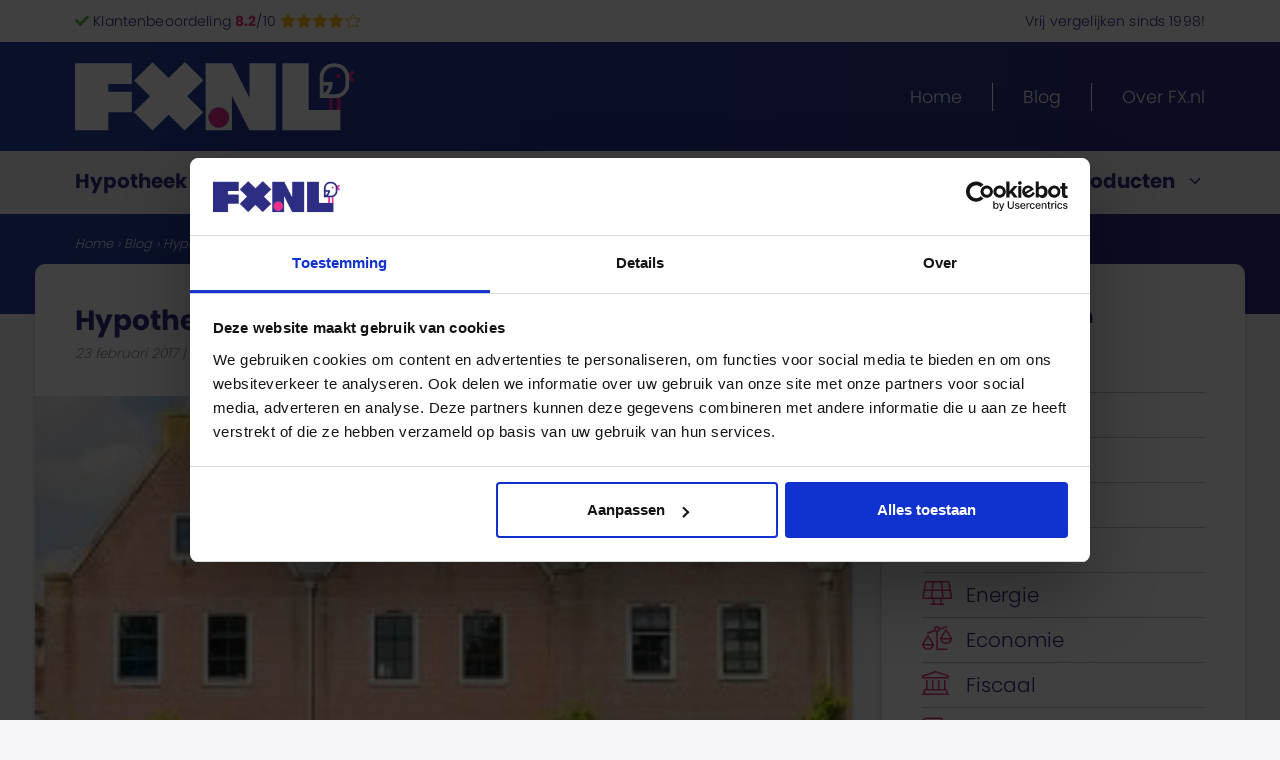

--- FILE ---
content_type: text/html; charset=UTF-8
request_url: https://www.fx.nl/blog/hypotheekrenteaftrek-op-de-schop-na-verkiezingen
body_size: 29950
content:
<!DOCTYPE html>
<html lang="nl-NL">
<head>
	<meta charset="UTF-8">
<script>
var gform;gform||(document.addEventListener("gform_main_scripts_loaded",function(){gform.scriptsLoaded=!0}),document.addEventListener("gform/theme/scripts_loaded",function(){gform.themeScriptsLoaded=!0}),window.addEventListener("DOMContentLoaded",function(){gform.domLoaded=!0}),gform={domLoaded:!1,scriptsLoaded:!1,themeScriptsLoaded:!1,isFormEditor:()=>"function"==typeof InitializeEditor,callIfLoaded:function(o){return!(!gform.domLoaded||!gform.scriptsLoaded||!gform.themeScriptsLoaded&&!gform.isFormEditor()||(gform.isFormEditor()&&console.warn("The use of gform.initializeOnLoaded() is deprecated in the form editor context and will be removed in Gravity Forms 3.1."),o(),0))},initializeOnLoaded:function(o){gform.callIfLoaded(o)||(document.addEventListener("gform_main_scripts_loaded",()=>{gform.scriptsLoaded=!0,gform.callIfLoaded(o)}),document.addEventListener("gform/theme/scripts_loaded",()=>{gform.themeScriptsLoaded=!0,gform.callIfLoaded(o)}),window.addEventListener("DOMContentLoaded",()=>{gform.domLoaded=!0,gform.callIfLoaded(o)}))},hooks:{action:{},filter:{}},addAction:function(o,r,e,t){gform.addHook("action",o,r,e,t)},addFilter:function(o,r,e,t){gform.addHook("filter",o,r,e,t)},doAction:function(o){gform.doHook("action",o,arguments)},applyFilters:function(o){return gform.doHook("filter",o,arguments)},removeAction:function(o,r){gform.removeHook("action",o,r)},removeFilter:function(o,r,e){gform.removeHook("filter",o,r,e)},addHook:function(o,r,e,t,n){null==gform.hooks[o][r]&&(gform.hooks[o][r]=[]);var d=gform.hooks[o][r];null==n&&(n=r+"_"+d.length),gform.hooks[o][r].push({tag:n,callable:e,priority:t=null==t?10:t})},doHook:function(r,o,e){var t;if(e=Array.prototype.slice.call(e,1),null!=gform.hooks[r][o]&&((o=gform.hooks[r][o]).sort(function(o,r){return o.priority-r.priority}),o.forEach(function(o){"function"!=typeof(t=o.callable)&&(t=window[t]),"action"==r?t.apply(null,e):e[0]=t.apply(null,e)})),"filter"==r)return e[0]},removeHook:function(o,r,t,n){var e;null!=gform.hooks[o][r]&&(e=(e=gform.hooks[o][r]).filter(function(o,r,e){return!!(null!=n&&n!=o.tag||null!=t&&t!=o.priority)}),gform.hooks[o][r]=e)}});
</script>

	<link rel="manifest" href="https://www.fx.nl/wp-content/themes/fxnl/assets/json/manifest.json" /><meta name="mobile-web-app-capable" content="yes"><meta name="apple-mobile-web-app-capable" content="yes"><meta name='robots' content='index, follow, max-image-preview:large, max-snippet:-1, max-video-preview:-1' />

<!-- Google Tag Manager for WordPress by gtm4wp.com -->
<script data-cfasync="false" data-pagespeed-no-defer>
	var gtm4wp_datalayer_name = "dataLayer";
	var dataLayer = dataLayer || [];
</script>
<!-- End Google Tag Manager for WordPress by gtm4wp.com --><meta name="viewport" content="width=device-width, initial-scale=1">
	<!-- This site is optimized with the Yoast SEO Premium plugin v26.5 (Yoast SEO v26.7) - https://yoast.com/wordpress/plugins/seo/ -->
	<title>Hypotheekrenteaftrek op de schop na verkiezingen</title>
	<meta name="description" content="De hypotheekrenteaftrek staat deze verkiezingen ter discussie. Afbouwen, aftoppen of afschaffen? Zo denken de politieke partijen over de renteaftrek:" />
	<link rel="canonical" href="https://www.fx.nl/blog/hypotheekrenteaftrek-op-de-schop-na-verkiezingen" />
	<meta property="og:locale" content="nl_NL" />
	<meta property="og:type" content="article" />
	<meta property="og:title" content="Hypotheekrenteaftrek op de schop na verkiezingen" />
	<meta property="og:description" content="De hypotheekrenteaftrek staat deze verkiezingen ter discussie. Afbouwen, aftoppen of afschaffen? Zo denken de politieke partijen over de renteaftrek:" />
	<meta property="og:url" content="https://www.fx.nl/blog/hypotheekrenteaftrek-op-de-schop-na-verkiezingen" />
	<meta property="og:site_name" content="FX.nl" />
	<meta property="article:published_time" content="2017-02-23T07:01:28+00:00" />
	<meta property="article:modified_time" content="2022-01-17T10:04:14+00:00" />
	<meta property="og:image" content="https://www.fx.nl/wp-content/uploads/2021/11/Hypotheekrenteaftrek-verkiezingen.jpg" />
	<meta property="og:image:width" content="260" />
	<meta property="og:image:height" content="173" />
	<meta property="og:image:type" content="image/jpeg" />
	<meta name="author" content="Roel van Oirschot" />
	<meta name="twitter:card" content="summary_large_image" />
	<meta name="twitter:label1" content="Geschreven door" />
	<meta name="twitter:data1" content="Roel van Oirschot" />
	<meta name="twitter:label2" content="Geschatte leestijd" />
	<meta name="twitter:data2" content="2 minuten" />
	<script type="application/ld+json" class="yoast-schema-graph">{"@context":"https://schema.org","@graph":[{"@type":"Article","@id":"https://www.fx.nl/blog/hypotheekrenteaftrek-op-de-schop-na-verkiezingen#article","isPartOf":{"@id":"https://www.fx.nl/blog/hypotheekrenteaftrek-op-de-schop-na-verkiezingen"},"author":{"name":"Roel van Oirschot","@id":"https://www.fx.nl/#/schema/person/02f825adbfb35148ca8d069e2d835d1f"},"headline":"Hypotheekrenteaftrek op de schop na verkiezingen","datePublished":"2017-02-23T07:01:28+00:00","dateModified":"2022-01-17T10:04:14+00:00","mainEntityOfPage":{"@id":"https://www.fx.nl/blog/hypotheekrenteaftrek-op-de-schop-na-verkiezingen"},"wordCount":435,"commentCount":5,"publisher":{"@id":"https://www.fx.nl/#organization"},"image":{"@id":"https://www.fx.nl/blog/hypotheekrenteaftrek-op-de-schop-na-verkiezingen#primaryimage"},"thumbnailUrl":"https://www.fx.nl/wp-content/uploads/2021/11/Hypotheekrenteaftrek-verkiezingen.jpg","articleSection":["Hypotheken"],"inLanguage":"nl-NL","potentialAction":[{"@type":"CommentAction","name":"Comment","target":["https://www.fx.nl/blog/hypotheekrenteaftrek-op-de-schop-na-verkiezingen#respond"]}]},{"@type":"WebPage","@id":"https://www.fx.nl/blog/hypotheekrenteaftrek-op-de-schop-na-verkiezingen","url":"https://www.fx.nl/blog/hypotheekrenteaftrek-op-de-schop-na-verkiezingen","name":"Hypotheekrenteaftrek op de schop na verkiezingen","isPartOf":{"@id":"https://www.fx.nl/#website"},"primaryImageOfPage":{"@id":"https://www.fx.nl/blog/hypotheekrenteaftrek-op-de-schop-na-verkiezingen#primaryimage"},"image":{"@id":"https://www.fx.nl/blog/hypotheekrenteaftrek-op-de-schop-na-verkiezingen#primaryimage"},"thumbnailUrl":"https://www.fx.nl/wp-content/uploads/2021/11/Hypotheekrenteaftrek-verkiezingen.jpg","datePublished":"2017-02-23T07:01:28+00:00","dateModified":"2022-01-17T10:04:14+00:00","description":"De hypotheekrenteaftrek staat deze verkiezingen ter discussie. Afbouwen, aftoppen of afschaffen? Zo denken de politieke partijen over de renteaftrek:","breadcrumb":{"@id":"https://www.fx.nl/blog/hypotheekrenteaftrek-op-de-schop-na-verkiezingen#breadcrumb"},"inLanguage":"nl-NL","potentialAction":[{"@type":"ReadAction","target":["https://www.fx.nl/blog/hypotheekrenteaftrek-op-de-schop-na-verkiezingen"]}]},{"@type":"ImageObject","inLanguage":"nl-NL","@id":"https://www.fx.nl/blog/hypotheekrenteaftrek-op-de-schop-na-verkiezingen#primaryimage","url":"https://www.fx.nl/wp-content/uploads/2021/11/Hypotheekrenteaftrek-verkiezingen.jpg","contentUrl":"https://www.fx.nl/wp-content/uploads/2021/11/Hypotheekrenteaftrek-verkiezingen.jpg","width":260,"height":173,"caption":"Hypotheekrenteaftrek op de schop na verkiezingen"},{"@type":"BreadcrumbList","@id":"https://www.fx.nl/blog/hypotheekrenteaftrek-op-de-schop-na-verkiezingen#breadcrumb","itemListElement":[{"@type":"ListItem","position":1,"name":"Home","item":"https://www.fx.nl/"},{"@type":"ListItem","position":2,"name":"Blog","item":"https://www.fx.nl/blog"},{"@type":"ListItem","position":3,"name":"Hypotheekrenteaftrek op de schop na verkiezingen"}]},{"@type":"WebSite","@id":"https://www.fx.nl/#website","url":"https://www.fx.nl/","name":"FX.nl","description":"","publisher":{"@id":"https://www.fx.nl/#organization"},"potentialAction":[{"@type":"SearchAction","target":{"@type":"EntryPoint","urlTemplate":"https://www.fx.nl/?s={search_term_string}"},"query-input":{"@type":"PropertyValueSpecification","valueRequired":true,"valueName":"search_term_string"}}],"inLanguage":"nl-NL"},{"@type":"Organization","@id":"https://www.fx.nl/#organization","name":"FX.nl","url":"https://www.fx.nl/","logo":{"@type":"ImageObject","inLanguage":"nl-NL","@id":"https://www.fx.nl/#/schema/logo/image/","url":"https://fx.nl/wp-content/uploads/2021/10/logo-fxnl.svg","contentUrl":"https://fx.nl/wp-content/uploads/2021/10/logo-fxnl.svg","width":"1024","height":"1024","caption":"FX.nl"},"image":{"@id":"https://www.fx.nl/#/schema/logo/image/"}},{"@type":"Person","@id":"https://www.fx.nl/#/schema/person/02f825adbfb35148ca8d069e2d835d1f","name":"Roel van Oirschot","image":{"@type":"ImageObject","inLanguage":"nl-NL","@id":"https://www.fx.nl/#/schema/person/image/","url":"https://www.fx.nl/wp-content/uploads/avatar_user_5_1643021914-368x253.jpeg","contentUrl":"https://www.fx.nl/wp-content/uploads/avatar_user_5_1643021914-368x253.jpeg","caption":"Roel van Oirschot"}}]}</script>
	<!-- / Yoast SEO Premium plugin. -->


<link rel='dns-prefetch' href='//www.fx.nl' />
<link rel='dns-prefetch' href='//www.google.com' />
<link rel='dns-prefetch' href='//use.typekit.net' />
<link rel="alternate" title="oEmbed (JSON)" type="application/json+oembed" href="https://www.fx.nl/wp-json/oembed/1.0/embed?url=https%3A%2F%2Fwww.fx.nl%2Fblog%2Fhypotheekrenteaftrek-op-de-schop-na-verkiezingen" />
<link rel="alternate" title="oEmbed (XML)" type="text/xml+oembed" href="https://www.fx.nl/wp-json/oembed/1.0/embed?url=https%3A%2F%2Fwww.fx.nl%2Fblog%2Fhypotheekrenteaftrek-op-de-schop-na-verkiezingen&#038;format=xml" />
<!-- www.fx.nl is managing ads with Advanced Ads 2.0.16 – https://wpadvancedads.com/ --><script id="fx1001-ready">
			window.advanced_ads_ready=function(e,a){a=a||"complete";var d=function(e){return"interactive"===a?"loading"!==e:"complete"===e};d(document.readyState)?e():document.addEventListener("readystatechange",(function(a){d(a.target.readyState)&&e()}),{once:"interactive"===a})},window.advanced_ads_ready_queue=window.advanced_ads_ready_queue||[];		</script>
		<style id='wp-img-auto-sizes-contain-inline-css'>
img:is([sizes=auto i],[sizes^="auto," i]){contain-intrinsic-size:3000px 1500px}
/*# sourceURL=wp-img-auto-sizes-contain-inline-css */
</style>
<link rel='stylesheet' id='post-views-counter-frontend-css' href='https://www.fx.nl/wp-content/plugins/post-views-counter/css/frontend.css?ver=1.7.1' media='all' />
<style id='wp-block-library-inline-css'>
:root{--wp-block-synced-color:#7a00df;--wp-block-synced-color--rgb:122,0,223;--wp-bound-block-color:var(--wp-block-synced-color);--wp-editor-canvas-background:#ddd;--wp-admin-theme-color:#007cba;--wp-admin-theme-color--rgb:0,124,186;--wp-admin-theme-color-darker-10:#006ba1;--wp-admin-theme-color-darker-10--rgb:0,107,160.5;--wp-admin-theme-color-darker-20:#005a87;--wp-admin-theme-color-darker-20--rgb:0,90,135;--wp-admin-border-width-focus:2px}@media (min-resolution:192dpi){:root{--wp-admin-border-width-focus:1.5px}}.wp-element-button{cursor:pointer}:root .has-very-light-gray-background-color{background-color:#eee}:root .has-very-dark-gray-background-color{background-color:#313131}:root .has-very-light-gray-color{color:#eee}:root .has-very-dark-gray-color{color:#313131}:root .has-vivid-green-cyan-to-vivid-cyan-blue-gradient-background{background:linear-gradient(135deg,#00d084,#0693e3)}:root .has-purple-crush-gradient-background{background:linear-gradient(135deg,#34e2e4,#4721fb 50%,#ab1dfe)}:root .has-hazy-dawn-gradient-background{background:linear-gradient(135deg,#faaca8,#dad0ec)}:root .has-subdued-olive-gradient-background{background:linear-gradient(135deg,#fafae1,#67a671)}:root .has-atomic-cream-gradient-background{background:linear-gradient(135deg,#fdd79a,#004a59)}:root .has-nightshade-gradient-background{background:linear-gradient(135deg,#330968,#31cdcf)}:root .has-midnight-gradient-background{background:linear-gradient(135deg,#020381,#2874fc)}:root{--wp--preset--font-size--normal:16px;--wp--preset--font-size--huge:42px}.has-regular-font-size{font-size:1em}.has-larger-font-size{font-size:2.625em}.has-normal-font-size{font-size:var(--wp--preset--font-size--normal)}.has-huge-font-size{font-size:var(--wp--preset--font-size--huge)}.has-text-align-center{text-align:center}.has-text-align-left{text-align:left}.has-text-align-right{text-align:right}.has-fit-text{white-space:nowrap!important}#end-resizable-editor-section{display:none}.aligncenter{clear:both}.items-justified-left{justify-content:flex-start}.items-justified-center{justify-content:center}.items-justified-right{justify-content:flex-end}.items-justified-space-between{justify-content:space-between}.screen-reader-text{border:0;clip-path:inset(50%);height:1px;margin:-1px;overflow:hidden;padding:0;position:absolute;width:1px;word-wrap:normal!important}.screen-reader-text:focus{background-color:#ddd;clip-path:none;color:#444;display:block;font-size:1em;height:auto;left:5px;line-height:normal;padding:15px 23px 14px;text-decoration:none;top:5px;width:auto;z-index:100000}html :where(.has-border-color){border-style:solid}html :where([style*=border-top-color]){border-top-style:solid}html :where([style*=border-right-color]){border-right-style:solid}html :where([style*=border-bottom-color]){border-bottom-style:solid}html :where([style*=border-left-color]){border-left-style:solid}html :where([style*=border-width]){border-style:solid}html :where([style*=border-top-width]){border-top-style:solid}html :where([style*=border-right-width]){border-right-style:solid}html :where([style*=border-bottom-width]){border-bottom-style:solid}html :where([style*=border-left-width]){border-left-style:solid}html :where(img[class*=wp-image-]){height:auto;max-width:100%}:where(figure){margin:0 0 1em}html :where(.is-position-sticky){--wp-admin--admin-bar--position-offset:var(--wp-admin--admin-bar--height,0px)}@media screen and (max-width:600px){html :where(.is-position-sticky){--wp-admin--admin-bar--position-offset:0px}}

/*# sourceURL=wp-block-library-inline-css */
</style><style id='wp-block-button-inline-css'>
.wp-block-button__link{align-content:center;box-sizing:border-box;cursor:pointer;display:inline-block;height:100%;text-align:center;word-break:break-word}.wp-block-button__link.aligncenter{text-align:center}.wp-block-button__link.alignright{text-align:right}:where(.wp-block-button__link){border-radius:9999px;box-shadow:none;padding:calc(.667em + 2px) calc(1.333em + 2px);text-decoration:none}.wp-block-button[style*=text-decoration] .wp-block-button__link{text-decoration:inherit}.wp-block-buttons>.wp-block-button.has-custom-width{max-width:none}.wp-block-buttons>.wp-block-button.has-custom-width .wp-block-button__link{width:100%}.wp-block-buttons>.wp-block-button.has-custom-font-size .wp-block-button__link{font-size:inherit}.wp-block-buttons>.wp-block-button.wp-block-button__width-25{width:calc(25% - var(--wp--style--block-gap, .5em)*.75)}.wp-block-buttons>.wp-block-button.wp-block-button__width-50{width:calc(50% - var(--wp--style--block-gap, .5em)*.5)}.wp-block-buttons>.wp-block-button.wp-block-button__width-75{width:calc(75% - var(--wp--style--block-gap, .5em)*.25)}.wp-block-buttons>.wp-block-button.wp-block-button__width-100{flex-basis:100%;width:100%}.wp-block-buttons.is-vertical>.wp-block-button.wp-block-button__width-25{width:25%}.wp-block-buttons.is-vertical>.wp-block-button.wp-block-button__width-50{width:50%}.wp-block-buttons.is-vertical>.wp-block-button.wp-block-button__width-75{width:75%}.wp-block-button.is-style-squared,.wp-block-button__link.wp-block-button.is-style-squared{border-radius:0}.wp-block-button.no-border-radius,.wp-block-button__link.no-border-radius{border-radius:0!important}:root :where(.wp-block-button .wp-block-button__link.is-style-outline),:root :where(.wp-block-button.is-style-outline>.wp-block-button__link){border:2px solid;padding:.667em 1.333em}:root :where(.wp-block-button .wp-block-button__link.is-style-outline:not(.has-text-color)),:root :where(.wp-block-button.is-style-outline>.wp-block-button__link:not(.has-text-color)){color:currentColor}:root :where(.wp-block-button .wp-block-button__link.is-style-outline:not(.has-background)),:root :where(.wp-block-button.is-style-outline>.wp-block-button__link:not(.has-background)){background-color:initial;background-image:none}
/*# sourceURL=https://www.fx.nl/wp-includes/blocks/button/style.min.css */
</style>
<style id='wp-block-heading-inline-css'>
h1:where(.wp-block-heading).has-background,h2:where(.wp-block-heading).has-background,h3:where(.wp-block-heading).has-background,h4:where(.wp-block-heading).has-background,h5:where(.wp-block-heading).has-background,h6:where(.wp-block-heading).has-background{padding:1.25em 2.375em}h1.has-text-align-left[style*=writing-mode]:where([style*=vertical-lr]),h1.has-text-align-right[style*=writing-mode]:where([style*=vertical-rl]),h2.has-text-align-left[style*=writing-mode]:where([style*=vertical-lr]),h2.has-text-align-right[style*=writing-mode]:where([style*=vertical-rl]),h3.has-text-align-left[style*=writing-mode]:where([style*=vertical-lr]),h3.has-text-align-right[style*=writing-mode]:where([style*=vertical-rl]),h4.has-text-align-left[style*=writing-mode]:where([style*=vertical-lr]),h4.has-text-align-right[style*=writing-mode]:where([style*=vertical-rl]),h5.has-text-align-left[style*=writing-mode]:where([style*=vertical-lr]),h5.has-text-align-right[style*=writing-mode]:where([style*=vertical-rl]),h6.has-text-align-left[style*=writing-mode]:where([style*=vertical-lr]),h6.has-text-align-right[style*=writing-mode]:where([style*=vertical-rl]){rotate:180deg}
/*# sourceURL=https://www.fx.nl/wp-includes/blocks/heading/style.min.css */
</style>
<style id='wp-block-image-inline-css'>
.wp-block-image>a,.wp-block-image>figure>a{display:inline-block}.wp-block-image img{box-sizing:border-box;height:auto;max-width:100%;vertical-align:bottom}@media not (prefers-reduced-motion){.wp-block-image img.hide{visibility:hidden}.wp-block-image img.show{animation:show-content-image .4s}}.wp-block-image[style*=border-radius] img,.wp-block-image[style*=border-radius]>a{border-radius:inherit}.wp-block-image.has-custom-border img{box-sizing:border-box}.wp-block-image.aligncenter{text-align:center}.wp-block-image.alignfull>a,.wp-block-image.alignwide>a{width:100%}.wp-block-image.alignfull img,.wp-block-image.alignwide img{height:auto;width:100%}.wp-block-image .aligncenter,.wp-block-image .alignleft,.wp-block-image .alignright,.wp-block-image.aligncenter,.wp-block-image.alignleft,.wp-block-image.alignright{display:table}.wp-block-image .aligncenter>figcaption,.wp-block-image .alignleft>figcaption,.wp-block-image .alignright>figcaption,.wp-block-image.aligncenter>figcaption,.wp-block-image.alignleft>figcaption,.wp-block-image.alignright>figcaption{caption-side:bottom;display:table-caption}.wp-block-image .alignleft{float:left;margin:.5em 1em .5em 0}.wp-block-image .alignright{float:right;margin:.5em 0 .5em 1em}.wp-block-image .aligncenter{margin-left:auto;margin-right:auto}.wp-block-image :where(figcaption){margin-bottom:1em;margin-top:.5em}.wp-block-image.is-style-circle-mask img{border-radius:9999px}@supports ((-webkit-mask-image:none) or (mask-image:none)) or (-webkit-mask-image:none){.wp-block-image.is-style-circle-mask img{border-radius:0;-webkit-mask-image:url('data:image/svg+xml;utf8,<svg viewBox="0 0 100 100" xmlns="http://www.w3.org/2000/svg"><circle cx="50" cy="50" r="50"/></svg>');mask-image:url('data:image/svg+xml;utf8,<svg viewBox="0 0 100 100" xmlns="http://www.w3.org/2000/svg"><circle cx="50" cy="50" r="50"/></svg>');mask-mode:alpha;-webkit-mask-position:center;mask-position:center;-webkit-mask-repeat:no-repeat;mask-repeat:no-repeat;-webkit-mask-size:contain;mask-size:contain}}:root :where(.wp-block-image.is-style-rounded img,.wp-block-image .is-style-rounded img){border-radius:9999px}.wp-block-image figure{margin:0}.wp-lightbox-container{display:flex;flex-direction:column;position:relative}.wp-lightbox-container img{cursor:zoom-in}.wp-lightbox-container img:hover+button{opacity:1}.wp-lightbox-container button{align-items:center;backdrop-filter:blur(16px) saturate(180%);background-color:#5a5a5a40;border:none;border-radius:4px;cursor:zoom-in;display:flex;height:20px;justify-content:center;opacity:0;padding:0;position:absolute;right:16px;text-align:center;top:16px;width:20px;z-index:100}@media not (prefers-reduced-motion){.wp-lightbox-container button{transition:opacity .2s ease}}.wp-lightbox-container button:focus-visible{outline:3px auto #5a5a5a40;outline:3px auto -webkit-focus-ring-color;outline-offset:3px}.wp-lightbox-container button:hover{cursor:pointer;opacity:1}.wp-lightbox-container button:focus{opacity:1}.wp-lightbox-container button:focus,.wp-lightbox-container button:hover,.wp-lightbox-container button:not(:hover):not(:active):not(.has-background){background-color:#5a5a5a40;border:none}.wp-lightbox-overlay{box-sizing:border-box;cursor:zoom-out;height:100vh;left:0;overflow:hidden;position:fixed;top:0;visibility:hidden;width:100%;z-index:100000}.wp-lightbox-overlay .close-button{align-items:center;cursor:pointer;display:flex;justify-content:center;min-height:40px;min-width:40px;padding:0;position:absolute;right:calc(env(safe-area-inset-right) + 16px);top:calc(env(safe-area-inset-top) + 16px);z-index:5000000}.wp-lightbox-overlay .close-button:focus,.wp-lightbox-overlay .close-button:hover,.wp-lightbox-overlay .close-button:not(:hover):not(:active):not(.has-background){background:none;border:none}.wp-lightbox-overlay .lightbox-image-container{height:var(--wp--lightbox-container-height);left:50%;overflow:hidden;position:absolute;top:50%;transform:translate(-50%,-50%);transform-origin:top left;width:var(--wp--lightbox-container-width);z-index:9999999999}.wp-lightbox-overlay .wp-block-image{align-items:center;box-sizing:border-box;display:flex;height:100%;justify-content:center;margin:0;position:relative;transform-origin:0 0;width:100%;z-index:3000000}.wp-lightbox-overlay .wp-block-image img{height:var(--wp--lightbox-image-height);min-height:var(--wp--lightbox-image-height);min-width:var(--wp--lightbox-image-width);width:var(--wp--lightbox-image-width)}.wp-lightbox-overlay .wp-block-image figcaption{display:none}.wp-lightbox-overlay button{background:none;border:none}.wp-lightbox-overlay .scrim{background-color:#fff;height:100%;opacity:.9;position:absolute;width:100%;z-index:2000000}.wp-lightbox-overlay.active{visibility:visible}@media not (prefers-reduced-motion){.wp-lightbox-overlay.active{animation:turn-on-visibility .25s both}.wp-lightbox-overlay.active img{animation:turn-on-visibility .35s both}.wp-lightbox-overlay.show-closing-animation:not(.active){animation:turn-off-visibility .35s both}.wp-lightbox-overlay.show-closing-animation:not(.active) img{animation:turn-off-visibility .25s both}.wp-lightbox-overlay.zoom.active{animation:none;opacity:1;visibility:visible}.wp-lightbox-overlay.zoom.active .lightbox-image-container{animation:lightbox-zoom-in .4s}.wp-lightbox-overlay.zoom.active .lightbox-image-container img{animation:none}.wp-lightbox-overlay.zoom.active .scrim{animation:turn-on-visibility .4s forwards}.wp-lightbox-overlay.zoom.show-closing-animation:not(.active){animation:none}.wp-lightbox-overlay.zoom.show-closing-animation:not(.active) .lightbox-image-container{animation:lightbox-zoom-out .4s}.wp-lightbox-overlay.zoom.show-closing-animation:not(.active) .lightbox-image-container img{animation:none}.wp-lightbox-overlay.zoom.show-closing-animation:not(.active) .scrim{animation:turn-off-visibility .4s forwards}}@keyframes show-content-image{0%{visibility:hidden}99%{visibility:hidden}to{visibility:visible}}@keyframes turn-on-visibility{0%{opacity:0}to{opacity:1}}@keyframes turn-off-visibility{0%{opacity:1;visibility:visible}99%{opacity:0;visibility:visible}to{opacity:0;visibility:hidden}}@keyframes lightbox-zoom-in{0%{transform:translate(calc((-100vw + var(--wp--lightbox-scrollbar-width))/2 + var(--wp--lightbox-initial-left-position)),calc(-50vh + var(--wp--lightbox-initial-top-position))) scale(var(--wp--lightbox-scale))}to{transform:translate(-50%,-50%) scale(1)}}@keyframes lightbox-zoom-out{0%{transform:translate(-50%,-50%) scale(1);visibility:visible}99%{visibility:visible}to{transform:translate(calc((-100vw + var(--wp--lightbox-scrollbar-width))/2 + var(--wp--lightbox-initial-left-position)),calc(-50vh + var(--wp--lightbox-initial-top-position))) scale(var(--wp--lightbox-scale));visibility:hidden}}
/*# sourceURL=https://www.fx.nl/wp-includes/blocks/image/style.min.css */
</style>
<style id='wp-block-list-inline-css'>
ol,ul{box-sizing:border-box}:root :where(.wp-block-list.has-background){padding:1.25em 2.375em}
/*# sourceURL=https://www.fx.nl/wp-includes/blocks/list/style.min.css */
</style>
<style id='wp-block-buttons-inline-css'>
.wp-block-buttons{box-sizing:border-box}.wp-block-buttons.is-vertical{flex-direction:column}.wp-block-buttons.is-vertical>.wp-block-button:last-child{margin-bottom:0}.wp-block-buttons>.wp-block-button{display:inline-block;margin:0}.wp-block-buttons.is-content-justification-left{justify-content:flex-start}.wp-block-buttons.is-content-justification-left.is-vertical{align-items:flex-start}.wp-block-buttons.is-content-justification-center{justify-content:center}.wp-block-buttons.is-content-justification-center.is-vertical{align-items:center}.wp-block-buttons.is-content-justification-right{justify-content:flex-end}.wp-block-buttons.is-content-justification-right.is-vertical{align-items:flex-end}.wp-block-buttons.is-content-justification-space-between{justify-content:space-between}.wp-block-buttons.aligncenter{text-align:center}.wp-block-buttons:not(.is-content-justification-space-between,.is-content-justification-right,.is-content-justification-left,.is-content-justification-center) .wp-block-button.aligncenter{margin-left:auto;margin-right:auto;width:100%}.wp-block-buttons[style*=text-decoration] .wp-block-button,.wp-block-buttons[style*=text-decoration] .wp-block-button__link{text-decoration:inherit}.wp-block-buttons.has-custom-font-size .wp-block-button__link{font-size:inherit}.wp-block-buttons .wp-block-button__link{width:100%}.wp-block-button.aligncenter{text-align:center}
/*# sourceURL=https://www.fx.nl/wp-includes/blocks/buttons/style.min.css */
</style>
<style id='wp-block-columns-inline-css'>
.wp-block-columns{box-sizing:border-box;display:flex;flex-wrap:wrap!important}@media (min-width:782px){.wp-block-columns{flex-wrap:nowrap!important}}.wp-block-columns{align-items:normal!important}.wp-block-columns.are-vertically-aligned-top{align-items:flex-start}.wp-block-columns.are-vertically-aligned-center{align-items:center}.wp-block-columns.are-vertically-aligned-bottom{align-items:flex-end}@media (max-width:781px){.wp-block-columns:not(.is-not-stacked-on-mobile)>.wp-block-column{flex-basis:100%!important}}@media (min-width:782px){.wp-block-columns:not(.is-not-stacked-on-mobile)>.wp-block-column{flex-basis:0;flex-grow:1}.wp-block-columns:not(.is-not-stacked-on-mobile)>.wp-block-column[style*=flex-basis]{flex-grow:0}}.wp-block-columns.is-not-stacked-on-mobile{flex-wrap:nowrap!important}.wp-block-columns.is-not-stacked-on-mobile>.wp-block-column{flex-basis:0;flex-grow:1}.wp-block-columns.is-not-stacked-on-mobile>.wp-block-column[style*=flex-basis]{flex-grow:0}:where(.wp-block-columns){margin-bottom:1.75em}:where(.wp-block-columns.has-background){padding:1.25em 2.375em}.wp-block-column{flex-grow:1;min-width:0;overflow-wrap:break-word;word-break:break-word}.wp-block-column.is-vertically-aligned-top{align-self:flex-start}.wp-block-column.is-vertically-aligned-center{align-self:center}.wp-block-column.is-vertically-aligned-bottom{align-self:flex-end}.wp-block-column.is-vertically-aligned-stretch{align-self:stretch}.wp-block-column.is-vertically-aligned-bottom,.wp-block-column.is-vertically-aligned-center,.wp-block-column.is-vertically-aligned-top{width:100%}
/*# sourceURL=https://www.fx.nl/wp-includes/blocks/columns/style.min.css */
</style>
<style id='wp-block-group-inline-css'>
.wp-block-group{box-sizing:border-box}:where(.wp-block-group.wp-block-group-is-layout-constrained){position:relative}
/*# sourceURL=https://www.fx.nl/wp-includes/blocks/group/style.min.css */
</style>
<style id='wp-block-paragraph-inline-css'>
.is-small-text{font-size:.875em}.is-regular-text{font-size:1em}.is-large-text{font-size:2.25em}.is-larger-text{font-size:3em}.has-drop-cap:not(:focus):first-letter{float:left;font-size:8.4em;font-style:normal;font-weight:100;line-height:.68;margin:.05em .1em 0 0;text-transform:uppercase}body.rtl .has-drop-cap:not(:focus):first-letter{float:none;margin-left:.1em}p.has-drop-cap.has-background{overflow:hidden}:root :where(p.has-background){padding:1.25em 2.375em}:where(p.has-text-color:not(.has-link-color)) a{color:inherit}p.has-text-align-left[style*="writing-mode:vertical-lr"],p.has-text-align-right[style*="writing-mode:vertical-rl"]{rotate:180deg}
/*# sourceURL=https://www.fx.nl/wp-includes/blocks/paragraph/style.min.css */
</style>
<style id='global-styles-inline-css'>
:root{--wp--preset--aspect-ratio--square: 1;--wp--preset--aspect-ratio--4-3: 4/3;--wp--preset--aspect-ratio--3-4: 3/4;--wp--preset--aspect-ratio--3-2: 3/2;--wp--preset--aspect-ratio--2-3: 2/3;--wp--preset--aspect-ratio--16-9: 16/9;--wp--preset--aspect-ratio--9-16: 9/16;--wp--preset--color--black: #000000;--wp--preset--color--cyan-bluish-gray: #abb8c3;--wp--preset--color--white: #ffffff;--wp--preset--color--pale-pink: #f78da7;--wp--preset--color--vivid-red: #cf2e2e;--wp--preset--color--luminous-vivid-orange: #ff6900;--wp--preset--color--luminous-vivid-amber: #fcb900;--wp--preset--color--light-green-cyan: #7bdcb5;--wp--preset--color--vivid-green-cyan: #00d084;--wp--preset--color--pale-cyan-blue: #8ed1fc;--wp--preset--color--vivid-cyan-blue: #0693e3;--wp--preset--color--vivid-purple: #9b51e0;--wp--preset--color--contrast: var(--contrast);--wp--preset--color--base: var(--base);--wp--preset--color--base-2: var(--base-2);--wp--preset--color--accent: var(--accent);--wp--preset--color--base-3: var(--base-3);--wp--preset--gradient--vivid-cyan-blue-to-vivid-purple: linear-gradient(135deg,rgb(6,147,227) 0%,rgb(155,81,224) 100%);--wp--preset--gradient--light-green-cyan-to-vivid-green-cyan: linear-gradient(135deg,rgb(122,220,180) 0%,rgb(0,208,130) 100%);--wp--preset--gradient--luminous-vivid-amber-to-luminous-vivid-orange: linear-gradient(135deg,rgb(252,185,0) 0%,rgb(255,105,0) 100%);--wp--preset--gradient--luminous-vivid-orange-to-vivid-red: linear-gradient(135deg,rgb(255,105,0) 0%,rgb(207,46,46) 100%);--wp--preset--gradient--very-light-gray-to-cyan-bluish-gray: linear-gradient(135deg,rgb(238,238,238) 0%,rgb(169,184,195) 100%);--wp--preset--gradient--cool-to-warm-spectrum: linear-gradient(135deg,rgb(74,234,220) 0%,rgb(151,120,209) 20%,rgb(207,42,186) 40%,rgb(238,44,130) 60%,rgb(251,105,98) 80%,rgb(254,248,76) 100%);--wp--preset--gradient--blush-light-purple: linear-gradient(135deg,rgb(255,206,236) 0%,rgb(152,150,240) 100%);--wp--preset--gradient--blush-bordeaux: linear-gradient(135deg,rgb(254,205,165) 0%,rgb(254,45,45) 50%,rgb(107,0,62) 100%);--wp--preset--gradient--luminous-dusk: linear-gradient(135deg,rgb(255,203,112) 0%,rgb(199,81,192) 50%,rgb(65,88,208) 100%);--wp--preset--gradient--pale-ocean: linear-gradient(135deg,rgb(255,245,203) 0%,rgb(182,227,212) 50%,rgb(51,167,181) 100%);--wp--preset--gradient--electric-grass: linear-gradient(135deg,rgb(202,248,128) 0%,rgb(113,206,126) 100%);--wp--preset--gradient--midnight: linear-gradient(135deg,rgb(2,3,129) 0%,rgb(40,116,252) 100%);--wp--preset--gradient--light-blue-to-dark-blue: linear-gradient(93deg, rgba(36, 64, 163, 1) 0%, rgba(45, 46, 131, 1) 100%);--wp--preset--font-size--small: 13px;--wp--preset--font-size--medium: 20px;--wp--preset--font-size--large: 36px;--wp--preset--font-size--x-large: 42px;--wp--preset--spacing--20: 0.44rem;--wp--preset--spacing--30: 0.67rem;--wp--preset--spacing--40: 1rem;--wp--preset--spacing--50: 1.5rem;--wp--preset--spacing--60: 2.25rem;--wp--preset--spacing--70: 3.38rem;--wp--preset--spacing--80: 5.06rem;--wp--preset--shadow--natural: 6px 6px 9px rgba(0, 0, 0, 0.2);--wp--preset--shadow--deep: 12px 12px 50px rgba(0, 0, 0, 0.4);--wp--preset--shadow--sharp: 6px 6px 0px rgba(0, 0, 0, 0.2);--wp--preset--shadow--outlined: 6px 6px 0px -3px rgb(255, 255, 255), 6px 6px rgb(0, 0, 0);--wp--preset--shadow--crisp: 6px 6px 0px rgb(0, 0, 0);}:where(.is-layout-flex){gap: 0.5em;}:where(.is-layout-grid){gap: 0.5em;}body .is-layout-flex{display: flex;}.is-layout-flex{flex-wrap: wrap;align-items: center;}.is-layout-flex > :is(*, div){margin: 0;}body .is-layout-grid{display: grid;}.is-layout-grid > :is(*, div){margin: 0;}:where(.wp-block-columns.is-layout-flex){gap: 2em;}:where(.wp-block-columns.is-layout-grid){gap: 2em;}:where(.wp-block-post-template.is-layout-flex){gap: 1.25em;}:where(.wp-block-post-template.is-layout-grid){gap: 1.25em;}.has-black-color{color: var(--wp--preset--color--black) !important;}.has-cyan-bluish-gray-color{color: var(--wp--preset--color--cyan-bluish-gray) !important;}.has-white-color{color: var(--wp--preset--color--white) !important;}.has-pale-pink-color{color: var(--wp--preset--color--pale-pink) !important;}.has-vivid-red-color{color: var(--wp--preset--color--vivid-red) !important;}.has-luminous-vivid-orange-color{color: var(--wp--preset--color--luminous-vivid-orange) !important;}.has-luminous-vivid-amber-color{color: var(--wp--preset--color--luminous-vivid-amber) !important;}.has-light-green-cyan-color{color: var(--wp--preset--color--light-green-cyan) !important;}.has-vivid-green-cyan-color{color: var(--wp--preset--color--vivid-green-cyan) !important;}.has-pale-cyan-blue-color{color: var(--wp--preset--color--pale-cyan-blue) !important;}.has-vivid-cyan-blue-color{color: var(--wp--preset--color--vivid-cyan-blue) !important;}.has-vivid-purple-color{color: var(--wp--preset--color--vivid-purple) !important;}.has-black-background-color{background-color: var(--wp--preset--color--black) !important;}.has-cyan-bluish-gray-background-color{background-color: var(--wp--preset--color--cyan-bluish-gray) !important;}.has-white-background-color{background-color: var(--wp--preset--color--white) !important;}.has-pale-pink-background-color{background-color: var(--wp--preset--color--pale-pink) !important;}.has-vivid-red-background-color{background-color: var(--wp--preset--color--vivid-red) !important;}.has-luminous-vivid-orange-background-color{background-color: var(--wp--preset--color--luminous-vivid-orange) !important;}.has-luminous-vivid-amber-background-color{background-color: var(--wp--preset--color--luminous-vivid-amber) !important;}.has-light-green-cyan-background-color{background-color: var(--wp--preset--color--light-green-cyan) !important;}.has-vivid-green-cyan-background-color{background-color: var(--wp--preset--color--vivid-green-cyan) !important;}.has-pale-cyan-blue-background-color{background-color: var(--wp--preset--color--pale-cyan-blue) !important;}.has-vivid-cyan-blue-background-color{background-color: var(--wp--preset--color--vivid-cyan-blue) !important;}.has-vivid-purple-background-color{background-color: var(--wp--preset--color--vivid-purple) !important;}.has-black-border-color{border-color: var(--wp--preset--color--black) !important;}.has-cyan-bluish-gray-border-color{border-color: var(--wp--preset--color--cyan-bluish-gray) !important;}.has-white-border-color{border-color: var(--wp--preset--color--white) !important;}.has-pale-pink-border-color{border-color: var(--wp--preset--color--pale-pink) !important;}.has-vivid-red-border-color{border-color: var(--wp--preset--color--vivid-red) !important;}.has-luminous-vivid-orange-border-color{border-color: var(--wp--preset--color--luminous-vivid-orange) !important;}.has-luminous-vivid-amber-border-color{border-color: var(--wp--preset--color--luminous-vivid-amber) !important;}.has-light-green-cyan-border-color{border-color: var(--wp--preset--color--light-green-cyan) !important;}.has-vivid-green-cyan-border-color{border-color: var(--wp--preset--color--vivid-green-cyan) !important;}.has-pale-cyan-blue-border-color{border-color: var(--wp--preset--color--pale-cyan-blue) !important;}.has-vivid-cyan-blue-border-color{border-color: var(--wp--preset--color--vivid-cyan-blue) !important;}.has-vivid-purple-border-color{border-color: var(--wp--preset--color--vivid-purple) !important;}.has-vivid-cyan-blue-to-vivid-purple-gradient-background{background: var(--wp--preset--gradient--vivid-cyan-blue-to-vivid-purple) !important;}.has-light-green-cyan-to-vivid-green-cyan-gradient-background{background: var(--wp--preset--gradient--light-green-cyan-to-vivid-green-cyan) !important;}.has-luminous-vivid-amber-to-luminous-vivid-orange-gradient-background{background: var(--wp--preset--gradient--luminous-vivid-amber-to-luminous-vivid-orange) !important;}.has-luminous-vivid-orange-to-vivid-red-gradient-background{background: var(--wp--preset--gradient--luminous-vivid-orange-to-vivid-red) !important;}.has-very-light-gray-to-cyan-bluish-gray-gradient-background{background: var(--wp--preset--gradient--very-light-gray-to-cyan-bluish-gray) !important;}.has-cool-to-warm-spectrum-gradient-background{background: var(--wp--preset--gradient--cool-to-warm-spectrum) !important;}.has-blush-light-purple-gradient-background{background: var(--wp--preset--gradient--blush-light-purple) !important;}.has-blush-bordeaux-gradient-background{background: var(--wp--preset--gradient--blush-bordeaux) !important;}.has-luminous-dusk-gradient-background{background: var(--wp--preset--gradient--luminous-dusk) !important;}.has-pale-ocean-gradient-background{background: var(--wp--preset--gradient--pale-ocean) !important;}.has-electric-grass-gradient-background{background: var(--wp--preset--gradient--electric-grass) !important;}.has-midnight-gradient-background{background: var(--wp--preset--gradient--midnight) !important;}.has-small-font-size{font-size: var(--wp--preset--font-size--small) !important;}.has-medium-font-size{font-size: var(--wp--preset--font-size--medium) !important;}.has-large-font-size{font-size: var(--wp--preset--font-size--large) !important;}.has-x-large-font-size{font-size: var(--wp--preset--font-size--x-large) !important;}
:where(.wp-block-columns.is-layout-flex){gap: 2em;}:where(.wp-block-columns.is-layout-grid){gap: 2em;}
/*# sourceURL=global-styles-inline-css */
</style>
<style id='core-block-supports-inline-css'>
.wp-container-core-buttons-is-layout-499968f5{justify-content:center;}
/*# sourceURL=core-block-supports-inline-css */
</style>

<style id='classic-theme-styles-inline-css'>
/*! This file is auto-generated */
.wp-block-button__link{color:#fff;background-color:#32373c;border-radius:9999px;box-shadow:none;text-decoration:none;padding:calc(.667em + 2px) calc(1.333em + 2px);font-size:1.125em}.wp-block-file__button{background:#32373c;color:#fff;text-decoration:none}
/*# sourceURL=/wp-includes/css/classic-themes.min.css */
</style>
<link rel='stylesheet' id='custom-typekit-css-css' href='https://use.typekit.net/fiq5esy.css?ver=2.1.1' media='all' />
<link rel='stylesheet' id='dhvv_hypotheek-css' href='https://www.fx.nl/wp-content/plugins/dhvv_tarieven/css/dhvv_hypotheek.css?ver=6.9' media='all' />
<link rel='stylesheet' id='dhvv_tarieven-css' href='https://www.fx.nl/wp-content/plugins/dhvv_tarieven/css/dhvv_tarieven.css?ver=6.9' media='all' />
<link rel='stylesheet' id='hrt-gf-main-css' href='https://www.fx.nl/wp-content/plugins/hrt-gf/assets/css/main.min.css?ver=1.6.7.1' media='all' />
<link rel='stylesheet' id='fa-pro-css' href='https://www.fx.nl/wp-content/themes/fxnl/assets/css/shared/fontawesome/fontawesome.min.css?ver=5.15.3' media='all' />
<link rel='stylesheet' id='fa-pro-light-css' href='https://www.fx.nl/wp-content/themes/fxnl/assets/css/shared/fontawesome/light.min.css?ver=5.15.3' media='all' />
<link rel='stylesheet' id='fa-pro-solid-css' href='https://www.fx.nl/wp-content/themes/fxnl/assets/css/shared/fontawesome/solid.min.css?ver=5.15.3' media='all' />
<link rel='stylesheet' id='generate-comments-css' href='https://www.fx.nl/wp-content/themes/generatepress/assets/css/components/comments.min.css?ver=3.6.1' media='all' />
<link rel='stylesheet' id='generate-widget-areas-css' href='https://www.fx.nl/wp-content/themes/generatepress/assets/css/components/widget-areas.min.css?ver=3.6.1' media='all' />
<link rel='stylesheet' id='generate-style-css' href='https://www.fx.nl/wp-content/themes/generatepress/assets/css/main.min.css?ver=3.6.1' media='all' />
<style id='generate-style-inline-css'>
.no-featured-image-padding .featured-image {margin-left:-40px;margin-right:-40px;}.post-image-above-header .no-featured-image-padding .inside-article .featured-image {margin-top:-40px;}@media (max-width:768px){.no-featured-image-padding .featured-image {margin-left:-30px;margin-right:-30px;}.post-image-above-header .no-featured-image-padding .inside-article .featured-image {margin-top:-30px;}}
.is-right-sidebar{width:30%;}.is-left-sidebar{width:30%;}.site-content .content-area{width:70%;}@media (max-width: 768px){.main-navigation .menu-toggle,.sidebar-nav-mobile:not(#sticky-placeholder){display:block;}.main-navigation ul,.gen-sidebar-nav,.main-navigation:not(.slideout-navigation):not(.toggled) .main-nav > ul,.has-inline-mobile-toggle #site-navigation .inside-navigation > *:not(.navigation-search):not(.main-nav){display:none;}.nav-align-right .inside-navigation,.nav-align-center .inside-navigation{justify-content:space-between;}.has-inline-mobile-toggle .mobile-menu-control-wrapper{display:flex;flex-wrap:wrap;}.has-inline-mobile-toggle .inside-header{flex-direction:row;text-align:left;flex-wrap:wrap;}.has-inline-mobile-toggle .header-widget,.has-inline-mobile-toggle #site-navigation{flex-basis:100%;}.nav-float-left .has-inline-mobile-toggle #site-navigation{order:10;}}
/*# sourceURL=generate-style-inline-css */
</style>
<link rel='stylesheet' id='hrt-icons-css' href='https://www.fx.nl/wp-content/themes/fxnl/assets/css/frontend/hrt-icons.min.css?ver=79697978' media='all' />
<link rel='stylesheet' id='fx-lity-css-css' href='https://www.fx.nl/wp-content/themes/fxnl/assets/css/frontend/lity.min.css?ver=2.4.1' media='all' />
<link rel='stylesheet' id='generatepress-dynamic-css' href='https://www.fx.nl/wp-content/uploads/generatepress/style.min.css?ver=1764835166' media='all' />
<link rel='stylesheet' id='generate-child-css' href='https://www.fx.nl/wp-content/themes/fxnl/style.css?ver=1762270920' media='all' />
<link rel='stylesheet' id='generate-blog-images-css' href='https://www.fx.nl/wp-content/plugins/gp-premium/blog/functions/css/featured-images.min.css?ver=2.5.5' media='all' />
<link rel='stylesheet' id='generate-secondary-nav-css' href='https://www.fx.nl/wp-content/plugins/gp-premium/secondary-nav/functions/css/main.min.css?ver=2.5.5' media='all' />
<style id='generate-secondary-nav-inline-css'>
.secondary-navigation{background-color:var(--base-2);}.secondary-nav-below-header .secondary-navigation .inside-navigation.grid-container, .secondary-nav-above-header .secondary-navigation .inside-navigation.grid-container{padding:0px 20px 0px 20px;}.secondary-navigation .main-nav ul li a,.secondary-navigation .menu-toggle,.secondary-menu-bar-items .menu-bar-item > a{color:var(--contrast);}.secondary-navigation .secondary-menu-bar-items{color:var(--contrast);}button.secondary-menu-toggle:hover,button.secondary-menu-toggle:focus{color:var(--contrast);}.widget-area .secondary-navigation{margin-bottom:30px;}.secondary-navigation ul ul{background-color:var(--base-3);top:auto;}.secondary-navigation .main-nav ul ul li a{color:var(--contrast);}.secondary-navigation .main-nav ul li:not([class*="current-menu-"]):hover > a, .secondary-navigation .main-nav ul li:not([class*="current-menu-"]):focus > a, .secondary-navigation .main-nav ul li.sfHover:not([class*="current-menu-"]) > a, .secondary-menu-bar-items .menu-bar-item:hover > a{color:var(--accent);}.secondary-navigation .main-nav ul ul li:not([class*="current-menu-"]):hover > a,.secondary-navigation .main-nav ul ul li:not([class*="current-menu-"]):focus > a,.secondary-navigation .main-nav ul ul li.sfHover:not([class*="current-menu-"]) > a{color:var(--accent);}.secondary-navigation .main-nav ul li[class*="current-menu-"] > a{color:var(--accent);}.secondary-navigation .main-nav ul ul li[class*="current-menu-"] > a{color:var(--accent);}.secondary-navigation.toggled .dropdown-menu-toggle:before{display:none;}@media (max-width: 768px) {.secondary-menu-bar-items .menu-bar-item:hover > a{background: none;color: var(--contrast);}}
.secondary-navigation .main-nav ul li a, .secondary-navigation .menu-toggle, .secondary-navigation .menu-bar-items{font-weight:bold;font-size:20px;}
/*# sourceURL=generate-secondary-nav-inline-css */
</style>
<link rel='stylesheet' id='generate-secondary-nav-mobile-css' href='https://www.fx.nl/wp-content/plugins/gp-premium/secondary-nav/functions/css/main-mobile.min.css?ver=2.5.5' media='all' />
<link rel='stylesheet' id='generate-offside-css' href='https://www.fx.nl/wp-content/plugins/gp-premium/menu-plus/functions/css/offside.min.css?ver=2.5.5' media='all' />
<style id='generate-offside-inline-css'>
:root{--gp-slideout-width:265px;}.slideout-navigation.main-navigation{background-color:#f5f5f8;}.slideout-navigation.main-navigation .main-nav ul li a{color:#2d2e83;}.slideout-navigation.main-navigation ul ul{background-color:#ffffff;}.slideout-navigation.main-navigation .main-nav ul li:not([class*="current-menu-"]):hover > a, .slideout-navigation.main-navigation .main-nav ul li:not([class*="current-menu-"]):focus > a, .slideout-navigation.main-navigation .main-nav ul li.sfHover:not([class*="current-menu-"]) > a{color:#e8308a;}.slideout-navigation.main-navigation .main-nav ul li[class*="current-menu-"] > a{color:#e8308a;}.slideout-navigation, .slideout-navigation a{color:#2d2e83;}.slideout-navigation button.slideout-exit{color:#2d2e83;padding-left:20px;padding-right:20px;}.slide-opened nav.toggled .menu-toggle:before{display:none;}@media (max-width: 768px){.menu-bar-item.slideout-toggle{display:none;}}
/*# sourceURL=generate-offside-inline-css */
</style>
<link rel='stylesheet' id='generate-navigation-branding-css' href='https://www.fx.nl/wp-content/plugins/gp-premium/menu-plus/functions/css/navigation-branding-flex.min.css?ver=2.5.5' media='all' />
<style id='generate-navigation-branding-inline-css'>
@media (max-width: 768px){.site-header, #site-navigation, #sticky-navigation{display:none !important;opacity:0.0;}#mobile-header{display:block !important;width:100% !important;}#mobile-header .main-nav > ul{display:none;}#mobile-header.toggled .main-nav > ul, #mobile-header .menu-toggle, #mobile-header .mobile-bar-items{display:block;}#mobile-header .main-nav{-ms-flex:0 0 100%;flex:0 0 100%;-webkit-box-ordinal-group:5;-ms-flex-order:4;order:4;}}.main-navigation.has-branding .inside-navigation.grid-container, .main-navigation.has-branding.grid-container .inside-navigation:not(.grid-container){padding:0px 40px 0px 40px;}.main-navigation.has-branding:not(.grid-container) .inside-navigation:not(.grid-container) .navigation-branding{margin-left:10px;}.main-navigation .sticky-navigation-logo, .main-navigation.navigation-stick .site-logo:not(.mobile-header-logo){display:none;}.main-navigation.navigation-stick .sticky-navigation-logo{display:block;}.navigation-branding img, .site-logo.mobile-header-logo img{height:60px;width:auto;}.navigation-branding .main-title{line-height:60px;}@media (max-width: 768px){.main-navigation.has-branding.nav-align-center .menu-bar-items, .main-navigation.has-sticky-branding.navigation-stick.nav-align-center .menu-bar-items{margin-left:auto;}.navigation-branding{margin-right:auto;margin-left:10px;}.navigation-branding .main-title, .mobile-header-navigation .site-logo{margin-left:10px;}.main-navigation.has-branding .inside-navigation.grid-container{padding:0px;}}
/*# sourceURL=generate-navigation-branding-inline-css */
</style>
<link rel='stylesheet' id='fx-style-css' href='https://www.fx.nl/wp-content/themes/fxnl/assets/css/dist/main-fx.min.css?ver=1.0.10' media='all' />
<meta name="sentry-trace" content="02d4eaf1d3e1402a8091249ee30c3e4c-9fea32a6afa64285-0" />
<meta name="traceparent" content="" />
<meta name="baggage" content="sentry-trace_id=02d4eaf1d3e1402a8091249ee30c3e4c,sentry-sample_rate=0,sentry-transaction=%2Fblog%2F%7Bname%7D,sentry-public_key=e3fea274efe4304d0dd8ca2d94f82384,sentry-org_id=4509055538561024,sentry-release=1.0.10,sentry-environment=production,sentry-sampled=false,sentry-sample_rand=0.767689" />
<script src="https://www.fx.nl/wp-includes/js/jquery/jquery.min.js?ver=3.7.1" id="jquery-core-js"></script>
<script src="https://www.fx.nl/wp-content/plugins/wp-sentry-integration/public/wp-sentry-browser.min.js?ver=8.10.0" id="wp-sentry-browser-bundle-js"></script>
<script id="wp-sentry-browser-js-extra">
var wp_sentry = {"environment":"production","release":"1.0.10","context":{"tags":{"wordpress":"6.9","language":"nl-NL"}},"dsn":"https://4e02beebdda81326b9af87c4883b728b@o4509055538561024.ingest.de.sentry.io/4509150403952720"};
//# sourceURL=wp-sentry-browser-js-extra
</script>
<script src="https://www.fx.nl/wp-content/plugins/wp-sentry-integration/public/wp-sentry-init.js?ver=8.10.0" id="wp-sentry-browser-js"></script>
<script id="post-views-counter-frontend-js-before">
var pvcArgsFrontend = {"mode":"rest_api","postID":831,"requestURL":"https:\/\/www.fx.nl\/wp-json\/post-views-counter\/view-post\/831","nonce":"9545e50cb8","dataStorage":"cookies","multisite":false,"path":"\/","domain":""};

//# sourceURL=post-views-counter-frontend-js-before
</script>
<script src="https://www.fx.nl/wp-content/plugins/post-views-counter/js/frontend.js?ver=1.7.1" id="post-views-counter-frontend-js"></script>
<script id="advanced-ads-advanced-js-js-extra">
var advads_options = {"blog_id":"1","privacy":{"enabled":false,"state":"not_needed"}};
//# sourceURL=advanced-ads-advanced-js-js-extra
</script>
<script src="https://www.fx.nl/wp-content/plugins/advanced-ads/public/assets/js/advanced.min.js?ver=2.0.16" id="advanced-ads-advanced-js-js"></script>
<!-- Stream WordPress user activity plugin v4.1.1 -->

<!-- Google Tag Manager for WordPress by gtm4wp.com -->
<!-- GTM Container placement set to automatic -->
<script data-cfasync="false" data-pagespeed-no-defer>
	var dataLayer_content = {"visitorType":"visitor-logged-out","pagePostType":"post","pagePostType2":"single-post","pageCategory":["hypotheken"],"pagePostAuthor":"Roel van Oirschot"};
	dataLayer.push( dataLayer_content );
</script>
<script data-cfasync="false" data-pagespeed-no-defer>
(function(w,d,s,l,i){w[l]=w[l]||[];w[l].push({'gtm.start':
new Date().getTime(),event:'gtm.js'});var f=d.getElementsByTagName(s)[0],
j=d.createElement(s),dl=l!='dataLayer'?'&l='+l:'';j.async=true;j.src=
'//www.googletagmanager.com/gtm.js?id='+i+dl;f.parentNode.insertBefore(j,f);
})(window,document,'script','dataLayer','GTM-KSTGCRFB');
</script>
<!-- End Google Tag Manager for WordPress by gtm4wp.com -->		<script>window.MSInputMethodContext && document.documentMode && document.write('<script src="https://www.fx.nl/wp-content/themes/fxnl/assets/js/frontend/ie11CustomProperties.min.js"><\/script>');</script>
			<script type="text/javascript">
			var advadsCfpQueue = [];
			var advadsCfpAd = function( adID ) {
				if ( 'undefined' === typeof advadsProCfp ) {
					advadsCfpQueue.push( adID )
				} else {
					advadsProCfp.addElement( adID )
				}
			}
		</script>
		<link rel="icon" href="https://www.fx.nl/wp-content/uploads/2021/11/cropped-01_Favicon-32x32.png" sizes="32x32" />
<link rel="icon" href="https://www.fx.nl/wp-content/uploads/2021/11/cropped-01_Favicon-192x192.png" sizes="192x192" />
<link rel="apple-touch-icon" href="https://www.fx.nl/wp-content/uploads/2021/11/cropped-01_Favicon-180x180.png" />
<meta name="msapplication-TileImage" content="https://www.fx.nl/wp-content/uploads/2021/11/cropped-01_Favicon-270x270.png" />
		<style id="wp-custom-css">
			#comments {
	 padding-top: 30px;
}
.facetwp-filters .facetwp-radio {
		background-size: 20px 20px;
}

.loan-amount-dropdown .inner-dropdown ul li > a {
	display: block;
	padding: 10px;
}
.loan-amount-dropdown .inner-dropdown ul li {
	padding: unset;
}		</style>
		<link rel='stylesheet' id='gwreadonly-css' href='https://www.fx.nl/wp-content/plugins/gwreadonly/css/gwreadonly.css?ver=1.9.29' media='all' />
<link rel='stylesheet' id='hrt-gf-lity-style-css' href='https://www.fx.nl/wp-content/plugins/hrt-gf-tooltips/assets/css/hrt-tooltips.min.css?ver=1.0.0' media='all' />
<link rel='stylesheet' id='gform_basic-css' href='https://www.fx.nl/wp-content/plugins/gravityforms/assets/css/dist/basic.min.css?ver=2.9.25' media='all' />
<link rel='stylesheet' id='gform_theme_components-css' href='https://www.fx.nl/wp-content/plugins/gravityforms/assets/css/dist/theme-components.min.css?ver=2.9.25' media='all' />
<link rel='stylesheet' id='gform_theme-css' href='https://www.fx.nl/wp-content/plugins/gravityforms/assets/css/dist/theme.min.css?ver=2.9.25' media='all' />
</head>

<body class="wp-singular post-template-default single single-post postid-831 single-format-standard wp-custom-logo wp-embed-responsive wp-theme-generatepress wp-child-theme-fxnl post-image-below-header post-image-aligned-center secondary-nav-below-header secondary-nav-aligned-center slideout-enabled slideout-mobile sticky-menu-fade mobile-header mobile-header-logo mobile-header-sticky right-sidebar nav-float-right separate-containers header-aligned-left dropdown-hover featured-image-active aa-prefix-fx1001-" itemtype="https://schema.org/Blog" itemscope>
	
<!-- GTM Container placement set to automatic -->
<!-- Google Tag Manager (noscript) -->
				<noscript><iframe src="https://www.googletagmanager.com/ns.html?id=GTM-KSTGCRFB" height="0" width="0" style="display:none;visibility:hidden" aria-hidden="true"></iframe></noscript>
<!-- End Google Tag Manager (noscript) -->
<!-- GTM Container placement set to automatic -->
<!-- Google Tag Manager (noscript) -->
<!-- GTM Container placement set to automatic -->
<!-- Google Tag Manager (noscript) --><a class="screen-reader-text skip-link" href="#content" title="Ga naar de inhoud">Ga naar de inhoud</a>		<div class="top-bar top-bar-align-center">
			<div class="inside-top-bar grid-container">
				<aside id="block-15" class="widget inner-padding widget_block"><div class="rating-header"><i class="fas fa-check" style="color:#57C43E;"></i> Klantenbeoordeling <span class="has-accent-color has-text-color is-bold">8.2</span>/10 <div class="kiyoh-stars" title="Klantenbeoordeling 8.2/10"><i class="fas fa-star"></i><i class="fas fa-star"></i><i class="fas fa-star"></i><i class="fas fa-star"></i><i class="fal fa-star"></i></div></div><p></p>
</aside><aside id="block-54" class="widget inner-padding widget_block widget_text">
<p>Vrij vergelijken sinds 1998!</p>
</aside>			</div>
		</div>
				<header class="site-header has-inline-mobile-toggle" id="masthead" aria-label="Site"  itemtype="https://schema.org/WPHeader" itemscope>
			<div class="inside-header grid-container">
				<div class="site-logo">
					<a href="https://www.fx.nl/" rel="home">
						<img  class="header-image is-logo-image" alt="FX.nl" src="https://www.fx.nl/wp-content/uploads/2021/10/logo-fxnl-white.svg" srcset="https://www.fx.nl/wp-content/uploads/2021/10/logo-fxnl-white.svg 1x, https://fx.nl/wp-content/uploads/2021/10/logo-fxnl-white.svg 2x" width="0" height="0" />
					</a>
				</div>	<nav class="main-navigation mobile-menu-control-wrapper" id="mobile-menu-control-wrapper" aria-label="Mobiel toggle">
		<div class="menu-bar-items">	<span class="menu-bar-item call-item">
		<a aria-label="Bel FX.nl" href="#call" data-lity>
			<i class="fas fa-phone"></i>
		</a>
	</span>

	</div>		<button data-nav="site-navigation" class="menu-toggle" aria-controls="generate-slideout-menu" aria-expanded="false">
			<span class="gp-icon icon-menu-bars"><svg viewBox="0 0 512 512" aria-hidden="true" xmlns="http://www.w3.org/2000/svg" width="1em" height="1em"><path d="M0 96c0-13.255 10.745-24 24-24h464c13.255 0 24 10.745 24 24s-10.745 24-24 24H24c-13.255 0-24-10.745-24-24zm0 160c0-13.255 10.745-24 24-24h464c13.255 0 24 10.745 24 24s-10.745 24-24 24H24c-13.255 0-24-10.745-24-24zm0 160c0-13.255 10.745-24 24-24h464c13.255 0 24 10.745 24 24s-10.745 24-24 24H24c-13.255 0-24-10.745-24-24z" /></svg><svg viewBox="0 0 512 512" aria-hidden="true" xmlns="http://www.w3.org/2000/svg" width="1em" height="1em"><path d="M71.029 71.029c9.373-9.372 24.569-9.372 33.942 0L256 222.059l151.029-151.03c9.373-9.372 24.569-9.372 33.942 0 9.372 9.373 9.372 24.569 0 33.942L289.941 256l151.03 151.029c9.372 9.373 9.372 24.569 0 33.942-9.373 9.372-24.569 9.372-33.942 0L256 289.941l-151.029 151.03c-9.373 9.372-24.569 9.372-33.942 0-9.372-9.373-9.372-24.569 0-33.942L222.059 256 71.029 104.971c-9.372-9.373-9.372-24.569 0-33.942z" /></svg></span><span class="screen-reader-text">Menu</span>		</button>
	</nav>
			<nav class="has-sticky-branding main-navigation has-menu-bar-items sub-menu-right" id="site-navigation" aria-label="Primair"  itemtype="https://schema.org/SiteNavigationElement" itemscope>
			<div class="inside-navigation grid-container">
								<button class="menu-toggle" aria-controls="generate-slideout-menu" aria-expanded="false">
					<span class="gp-icon icon-menu-bars"><svg viewBox="0 0 512 512" aria-hidden="true" xmlns="http://www.w3.org/2000/svg" width="1em" height="1em"><path d="M0 96c0-13.255 10.745-24 24-24h464c13.255 0 24 10.745 24 24s-10.745 24-24 24H24c-13.255 0-24-10.745-24-24zm0 160c0-13.255 10.745-24 24-24h464c13.255 0 24 10.745 24 24s-10.745 24-24 24H24c-13.255 0-24-10.745-24-24zm0 160c0-13.255 10.745-24 24-24h464c13.255 0 24 10.745 24 24s-10.745 24-24 24H24c-13.255 0-24-10.745-24-24z" /></svg><svg viewBox="0 0 512 512" aria-hidden="true" xmlns="http://www.w3.org/2000/svg" width="1em" height="1em"><path d="M71.029 71.029c9.373-9.372 24.569-9.372 33.942 0L256 222.059l151.029-151.03c9.373-9.372 24.569-9.372 33.942 0 9.372 9.373 9.372 24.569 0 33.942L289.941 256l151.03 151.029c9.372 9.373 9.372 24.569 0 33.942-9.373 9.372-24.569 9.372-33.942 0L256 289.941l-151.029 151.03c-9.373 9.372-24.569 9.372-33.942 0-9.372-9.373-9.372-24.569 0-33.942L222.059 256 71.029 104.971c-9.372-9.373-9.372-24.569 0-33.942z" /></svg></span><span class="screen-reader-text">Menu</span>				</button>
				<div id="primary-menu" class="main-nav"><ul id="menu-primary-menu" class=" menu sf-menu"><li id="menu-item-3900" class="menu-item menu-item-type-post_type menu-item-object-page menu-item-home menu-item-3900"><a href="https://www.fx.nl/">Home</a></li>
<li id="menu-item-24" class="menu-item menu-item-type-post_type menu-item-object-page current_page_parent menu-item-24"><a href="https://www.fx.nl/blog">Blog</a></li>
<li id="menu-item-23" class="menu-item menu-item-type-post_type menu-item-object-page menu-item-23"><a href="https://www.fx.nl/over-ons">Over FX.nl</a></li>
</ul></div><div class="menu-bar-items">	<span class="menu-bar-item call-item">
		<a aria-label="Bel FX.nl" href="#call" data-lity>
			<i class="fas fa-phone"></i>
		</a>
	</span>

	</div>			</div>
		</nav>
					</div>
		</header>
				<nav id="mobile-header" itemtype="https://schema.org/SiteNavigationElement" itemscope class="main-navigation mobile-header-navigation has-branding has-sticky-branding has-menu-bar-items">
			<div class="inside-navigation grid-container grid-parent">
				<div class="site-logo mobile-header-logo">
						<a href="https://www.fx.nl/" title="FX.nl" rel="home">
							<img src="https://fx.nl/wp-content/uploads/2021/10/logo-fxnl-white.svg" alt="FX.nl" class="is-logo-image" width="" height="" />
						</a>
					</div>					<button class="menu-toggle" aria-controls="mobile-menu" aria-expanded="false">
						<span class="gp-icon icon-menu-bars"><svg viewBox="0 0 512 512" aria-hidden="true" xmlns="http://www.w3.org/2000/svg" width="1em" height="1em"><path d="M0 96c0-13.255 10.745-24 24-24h464c13.255 0 24 10.745 24 24s-10.745 24-24 24H24c-13.255 0-24-10.745-24-24zm0 160c0-13.255 10.745-24 24-24h464c13.255 0 24 10.745 24 24s-10.745 24-24 24H24c-13.255 0-24-10.745-24-24zm0 160c0-13.255 10.745-24 24-24h464c13.255 0 24 10.745 24 24s-10.745 24-24 24H24c-13.255 0-24-10.745-24-24z" /></svg><svg viewBox="0 0 512 512" aria-hidden="true" xmlns="http://www.w3.org/2000/svg" width="1em" height="1em"><path d="M71.029 71.029c9.373-9.372 24.569-9.372 33.942 0L256 222.059l151.029-151.03c9.373-9.372 24.569-9.372 33.942 0 9.372 9.373 9.372 24.569 0 33.942L289.941 256l151.03 151.029c9.372 9.373 9.372 24.569 0 33.942-9.373 9.372-24.569 9.372-33.942 0L256 289.941l-151.029 151.03c-9.373 9.372-24.569 9.372-33.942 0-9.372-9.373-9.372-24.569 0-33.942L222.059 256 71.029 104.971c-9.372-9.373-9.372-24.569 0-33.942z" /></svg></span><span class="screen-reader-text">Menu</span>					</button>
					<div id="mobile-menu" class="main-nav"><ul id="menu-primary-menu-1" class=" menu sf-menu"><li class="menu-item menu-item-type-post_type menu-item-object-page menu-item-home menu-item-3900"><a href="https://www.fx.nl/">Home</a></li>
<li class="menu-item menu-item-type-post_type menu-item-object-page current_page_parent menu-item-24"><a href="https://www.fx.nl/blog">Blog</a></li>
<li class="menu-item menu-item-type-post_type menu-item-object-page menu-item-23"><a href="https://www.fx.nl/over-ons">Over FX.nl</a></li>
</ul></div><div class="menu-bar-items">	<span class="menu-bar-item call-item">
		<a aria-label="Bel FX.nl" href="#call" data-lity>
			<i class="fas fa-phone"></i>
		</a>
	</span>

	</div>			</div><!-- .inside-navigation -->
		</nav><!-- #site-navigation -->
		<div class="ratings"><div class="grid-container container inside-top-bar"><div class="rating-header"><i class="fas fa-check" style="color:#57C43E;"></i> Klantenbeoordeling <span class="has-accent-color has-text-color is-bold">8.2</span>/10 <div class="kiyoh-stars" title="Klantenbeoordeling 8.2/10"><i class="fas fa-star"></i><i class="fas fa-star"></i><i class="fas fa-star"></i><i class="fas fa-star"></i><i class="fal fa-star"></i></div></div></div></div>			<nav id="secondary-navigation" aria-label="Secondary" class="secondary-navigation" itemtype="https://schema.org/SiteNavigationElement" itemscope>
				<div class="inside-navigation grid-container grid-parent">
										<button class="menu-toggle secondary-menu-toggle">
						<span class="gp-icon icon-menu-bars"><svg viewBox="0 0 512 512" aria-hidden="true" xmlns="http://www.w3.org/2000/svg" width="1em" height="1em"><path d="M0 96c0-13.255 10.745-24 24-24h464c13.255 0 24 10.745 24 24s-10.745 24-24 24H24c-13.255 0-24-10.745-24-24zm0 160c0-13.255 10.745-24 24-24h464c13.255 0 24 10.745 24 24s-10.745 24-24 24H24c-13.255 0-24-10.745-24-24zm0 160c0-13.255 10.745-24 24-24h464c13.255 0 24 10.745 24 24s-10.745 24-24 24H24c-13.255 0-24-10.745-24-24z" /></svg><svg viewBox="0 0 512 512" aria-hidden="true" xmlns="http://www.w3.org/2000/svg" width="1em" height="1em"><path d="M71.029 71.029c9.373-9.372 24.569-9.372 33.942 0L256 222.059l151.029-151.03c9.373-9.372 24.569-9.372 33.942 0 9.372 9.373 9.372 24.569 0 33.942L289.941 256l151.03 151.029c9.372 9.373 9.372 24.569 0 33.942-9.373 9.372-24.569 9.372-33.942 0L256 289.941l-151.029 151.03c-9.373 9.372-24.569 9.372-33.942 0-9.372-9.373-9.372-24.569 0-33.942L222.059 256 71.029 104.971c-9.372-9.373-9.372-24.569 0-33.942z" /></svg></span><span class="screen-reader-text">Menu</span>					</button>
					<div class="main-nav"><ul id="menu-secondary-menu" class=" secondary-menu sf-menu"><li id="menu-item-37" class="mega-menu col-2 menu-item menu-item-type-post_type menu-item-object-page menu-item-has-children menu-item-37"><a href="https://www.fx.nl/hypotheek">Hypotheek<span role="presentation" class="dropdown-menu-toggle"><span class="gp-icon icon-arrow"><svg viewBox="0 0 330 512" aria-hidden="true" xmlns="http://www.w3.org/2000/svg" width="1em" height="1em"><path d="M305.913 197.085c0 2.266-1.133 4.815-2.833 6.514L171.087 335.593c-1.7 1.7-4.249 2.832-6.515 2.832s-4.815-1.133-6.515-2.832L26.064 203.599c-1.7-1.7-2.832-4.248-2.832-6.514s1.132-4.816 2.832-6.515l14.162-14.163c1.7-1.699 3.966-2.832 6.515-2.832 2.266 0 4.815 1.133 6.515 2.832l111.316 111.317 111.316-111.317c1.7-1.699 4.249-2.832 6.515-2.832s4.815 1.133 6.515 2.832l14.162 14.163c1.7 1.7 2.833 4.249 2.833 6.515z" /></svg></span></span></a>
<ul class="sub-menu">
	<li id="menu-item-114" class="hidden menu-item menu-item-type-custom menu-item-object-custom menu-item-has-children menu-item-114"><a href="#">Child item<span role="presentation" class="dropdown-menu-toggle"><span class="gp-icon icon-arrow-right"><svg viewBox="0 0 192 512" aria-hidden="true" xmlns="http://www.w3.org/2000/svg" width="1em" height="1em" fill-rule="evenodd" clip-rule="evenodd" stroke-linejoin="round" stroke-miterlimit="1.414"><path d="M178.425 256.001c0 2.266-1.133 4.815-2.832 6.515L43.599 394.509c-1.7 1.7-4.248 2.833-6.514 2.833s-4.816-1.133-6.515-2.833l-14.163-14.162c-1.699-1.7-2.832-3.966-2.832-6.515 0-2.266 1.133-4.815 2.832-6.515l111.317-111.316L16.407 144.685c-1.699-1.7-2.832-4.249-2.832-6.515s1.133-4.815 2.832-6.515l14.163-14.162c1.7-1.7 4.249-2.833 6.515-2.833s4.815 1.133 6.514 2.833l131.994 131.993c1.7 1.7 2.832 4.249 2.832 6.515z" fill-rule="nonzero" /></svg></span></span></a>
	<ul class="sub-menu">
		<li id="menu-item-126" class="menu-item menu-item-type-post_type menu-item-object-page menu-item-126"><a href="https://www.fx.nl/hypotheek">Hypotheekrente vergelijken</a></li>
		<li id="menu-item-7427" class="menu-item menu-item-type-custom menu-item-object-custom menu-item-7427"><a rel="nofollow" href="/hypotheek/aanvragen/offerte">Hypotheekofferte aanvragen</a></li>
		<li id="menu-item-112" class="menu-item menu-item-type-post_type menu-item-object-page menu-item-112"><a href="https://www.fx.nl/hypotheek/berekenen/boeterente">Boeterente berekenen</a></li>
		<li id="menu-item-113" class="menu-item menu-item-type-post_type menu-item-object-page menu-item-113"><a href="https://www.fx.nl/hypotheek/berekenen/maximale-hypotheek">Maximale hypotheek berekenen</a></li>
		<li id="menu-item-7428" class="menu-item menu-item-type-custom menu-item-object-custom menu-item-7428"><a rel="nofollow" href="/hypotheek/aanvragen/overwaarde-opnemen">Overwaarde opnemen</a></li>
	</ul>
</li>
	<li id="menu-item-348" class="block menu-item menu-item-type-custom menu-item-object-custom menu-item-348"><a href="#">
<div class="wp-block-columns">
<div class="wp-block-column" style="flex-basis:20%">
<figure class="wp-block-image size-large is-resized"><img src="https://fx.nl/wp-content/uploads/2021/10/bird-1.svg" alt="" class="wp-image-323" width="115" height="150" /></figure>
</div>



<div class="wp-block-column" style="flex-basis:80%">
<h2 class="has-cc-font has-accent-color has-text-color wp-block-heading" id="h-vergelijk-zelf">Vergelijk zelf!</h2>



<p>Vind het beste aanbod voor jouw hypotheek.<br><strong>We vergelijken alle aanbieders.</strong></p>



<div class="wp-block-buttons is-layout-flex wp-block-buttons-is-layout-flex">
<div class="wp-block-button"><a class="wp-block-button__link" href="/hypotheek/aanvragen/offerte">Vraag een vergelijking aan</a></div>
</div>
</div>
</div>



<p></p>
</a></li>
</ul>
</li>
<li id="menu-item-38" class="mega-menu col-2 menu-item menu-item-type-post_type menu-item-object-page menu-item-has-children menu-item-38"><a href="https://www.fx.nl/lenen">Lenen<span role="presentation" class="dropdown-menu-toggle"><span class="gp-icon icon-arrow"><svg viewBox="0 0 330 512" aria-hidden="true" xmlns="http://www.w3.org/2000/svg" width="1em" height="1em"><path d="M305.913 197.085c0 2.266-1.133 4.815-2.833 6.514L171.087 335.593c-1.7 1.7-4.249 2.832-6.515 2.832s-4.815-1.133-6.515-2.832L26.064 203.599c-1.7-1.7-2.832-4.248-2.832-6.514s1.132-4.816 2.832-6.515l14.162-14.163c1.7-1.699 3.966-2.832 6.515-2.832 2.266 0 4.815 1.133 6.515 2.832l111.316 111.317 111.316-111.317c1.7-1.699 4.249-2.832 6.515-2.832s4.815 1.133 6.515 2.832l14.162 14.163c1.7 1.7 2.833 4.249 2.833 6.515z" /></svg></span></span></a>
<ul class="sub-menu">
	<li id="menu-item-2414" class="hidden menu-item menu-item-type-custom menu-item-object-custom menu-item-has-children menu-item-2414"><a href="#">Child item<span role="presentation" class="dropdown-menu-toggle"><span class="gp-icon icon-arrow-right"><svg viewBox="0 0 192 512" aria-hidden="true" xmlns="http://www.w3.org/2000/svg" width="1em" height="1em" fill-rule="evenodd" clip-rule="evenodd" stroke-linejoin="round" stroke-miterlimit="1.414"><path d="M178.425 256.001c0 2.266-1.133 4.815-2.832 6.515L43.599 394.509c-1.7 1.7-4.248 2.833-6.514 2.833s-4.816-1.133-6.515-2.833l-14.163-14.162c-1.699-1.7-2.832-3.966-2.832-6.515 0-2.266 1.133-4.815 2.832-6.515l111.317-111.316L16.407 144.685c-1.699-1.7-2.832-4.249-2.832-6.515s1.133-4.815 2.832-6.515l14.163-14.162c1.7-1.7 4.249-2.833 6.515-2.833s4.815 1.133 6.514 2.833l131.994 131.993c1.7 1.7 2.832 4.249 2.832 6.515z" fill-rule="nonzero" /></svg></span></span></a>
	<ul class="sub-menu">
		<li id="menu-item-2426" class="menu-item menu-item-type-post_type menu-item-object-page menu-item-2426"><a href="https://www.fx.nl/lenen/persoonlijke-lening">Persoonlijke lening</a></li>
		<li id="menu-item-2425" class="menu-item menu-item-type-post_type menu-item-object-page menu-item-2425"><a href="https://www.fx.nl/lenen/doorlopend-krediet">Doorlopend krediet</a></li>
		<li id="menu-item-2423" class="menu-item menu-item-type-post_type menu-item-object-page menu-item-2423"><a href="https://www.fx.nl/lenen/zakelijke-lening">Zakelijke lening</a></li>
		<li id="menu-item-2424" class="menu-item menu-item-type-post_type menu-item-object-page menu-item-2424"><a href="https://www.fx.nl/lenen/berekenen">Hoeveel kan ik lenen?</a></li>
		<li id="menu-item-2422" class="menu-item menu-item-type-post_type menu-item-object-page menu-item-2422"><a href="https://www.fx.nl/lenen/lenen-voor-een-verbouwing">Geld lenen voor een verbouwing</a></li>
		<li id="menu-item-2421" class="menu-item menu-item-type-post_type menu-item-object-page menu-item-2421"><a href="https://www.fx.nl/lenen/geld-lenen-voor-een-auto">Geld lenen voor een auto</a></li>
	</ul>
</li>
	<li id="menu-item-2432" class="block menu-item menu-item-type-custom menu-item-object-custom menu-item-2432"><a href="#">
<div class="wp-block-columns">
<div class="wp-block-column" style="flex-basis:20%">
<figure class="wp-block-image size-large is-resized"><img src="https://fx.nl/wp-content/uploads/2021/10/bird-1.svg" alt="" class="wp-image-323" width="115" height="150" /></figure>
</div>



<div class="wp-block-column" style="flex-basis:80%">
<h2 class="has-cc-font has-accent-color has-text-color wp-block-heading" id="h-vergelijk-zelf">Vergelijk zelf!</h2>



<p>Op zoek naar de goedkoopste lening?<br><strong>Kies hier het leenbedrag en vergelijk</strong></p>



<div class="wp-block-buttons is-layout-flex wp-block-buttons-is-layout-flex">
<div class="wp-block-button"><a class="wp-block-button__link" href="/lenen">Bereken je lening</a></div>
</div>
</div>
</div>



<p></p>
</a></li>
</ul>
</li>
<li id="menu-item-39" class="mega-menu col-2 menu-item menu-item-type-post_type menu-item-object-page menu-item-has-children menu-item-39"><a href="https://www.fx.nl/sparen">Sparen<span role="presentation" class="dropdown-menu-toggle"><span class="gp-icon icon-arrow"><svg viewBox="0 0 330 512" aria-hidden="true" xmlns="http://www.w3.org/2000/svg" width="1em" height="1em"><path d="M305.913 197.085c0 2.266-1.133 4.815-2.833 6.514L171.087 335.593c-1.7 1.7-4.249 2.832-6.515 2.832s-4.815-1.133-6.515-2.832L26.064 203.599c-1.7-1.7-2.832-4.248-2.832-6.514s1.132-4.816 2.832-6.515l14.162-14.163c1.7-1.699 3.966-2.832 6.515-2.832 2.266 0 4.815 1.133 6.515 2.832l111.316 111.317 111.316-111.317c1.7-1.699 4.249-2.832 6.515-2.832s4.815 1.133 6.515 2.832l14.162 14.163c1.7 1.7 2.833 4.249 2.833 6.515z" /></svg></span></span></a>
<ul class="sub-menu">
	<li id="menu-item-2415" class="hidden menu-item menu-item-type-custom menu-item-object-custom menu-item-has-children menu-item-2415"><a href="#">Child item<span role="presentation" class="dropdown-menu-toggle"><span class="gp-icon icon-arrow-right"><svg viewBox="0 0 192 512" aria-hidden="true" xmlns="http://www.w3.org/2000/svg" width="1em" height="1em" fill-rule="evenodd" clip-rule="evenodd" stroke-linejoin="round" stroke-miterlimit="1.414"><path d="M178.425 256.001c0 2.266-1.133 4.815-2.832 6.515L43.599 394.509c-1.7 1.7-4.248 2.833-6.514 2.833s-4.816-1.133-6.515-2.833l-14.163-14.162c-1.699-1.7-2.832-3.966-2.832-6.515 0-2.266 1.133-4.815 2.832-6.515l111.317-111.316L16.407 144.685c-1.699-1.7-2.832-4.249-2.832-6.515s1.133-4.815 2.832-6.515l14.163-14.162c1.7-1.7 4.249-2.833 6.515-2.833s4.815 1.133 6.514 2.833l131.994 131.993c1.7 1.7 2.832 4.249 2.832 6.515z" fill-rule="nonzero" /></svg></span></span></a>
	<ul class="sub-menu">
		<li id="menu-item-2448" class="menu-item menu-item-type-post_type menu-item-object-page menu-item-2448"><a href="https://www.fx.nl/sparen">Spaarrekening</a></li>
		<li id="menu-item-2429" class="menu-item menu-item-type-post_type menu-item-object-page menu-item-2429"><a href="https://www.fx.nl/sparen/deposito-sparen">Deposito sparen</a></li>
		<li id="menu-item-2428" class="menu-item menu-item-type-post_type menu-item-object-page menu-item-2428"><a href="https://www.fx.nl/sparen/sparen-met-voorwaarden">Sparen met voorwaarden</a></li>
		<li id="menu-item-2427" class="menu-item menu-item-type-post_type menu-item-object-page menu-item-2427"><a href="https://www.fx.nl/sparen/kindsparen">Kindsparen</a></li>
	</ul>
</li>
	<li id="menu-item-2431" class="block menu-item menu-item-type-custom menu-item-object-custom menu-item-2431"><a href="#">
<div class="wp-block-columns">
<div class="wp-block-column" style="flex-basis:20%">
<figure class="wp-block-image size-large is-resized"><img src="https://fx.nl/wp-content/uploads/2021/10/bird-1.svg" alt="" class="wp-image-323" width="115" height="150" /></figure>
</div>



<div class="wp-block-column" style="flex-basis:80%">
<h2 class="has-cc-font has-accent-color has-text-color wp-block-heading" id="h-vergelijk-zelf">Vergelijk zelf!</h2>



<p>Op zoek naar een hogere spaarrente?<br><strong>Vergelijk banken in binnen- en buitenland</strong></p>



<div class="wp-block-buttons is-layout-flex wp-block-buttons-is-layout-flex">
<div class="wp-block-button"><a class="wp-block-button__link" href="/sparen">Bekijk het actuele aanbod</a></div>
</div>
</div>
</div>



<p></p>
</a></li>
</ul>
</li>
<li id="menu-item-41" class="mega-menu col-2 menu-item menu-item-type-post_type menu-item-object-page menu-item-has-children menu-item-41"><a href="https://www.fx.nl/beleggen">Beleggen<span role="presentation" class="dropdown-menu-toggle"><span class="gp-icon icon-arrow"><svg viewBox="0 0 330 512" aria-hidden="true" xmlns="http://www.w3.org/2000/svg" width="1em" height="1em"><path d="M305.913 197.085c0 2.266-1.133 4.815-2.833 6.514L171.087 335.593c-1.7 1.7-4.249 2.832-6.515 2.832s-4.815-1.133-6.515-2.832L26.064 203.599c-1.7-1.7-2.832-4.248-2.832-6.514s1.132-4.816 2.832-6.515l14.162-14.163c1.7-1.699 3.966-2.832 6.515-2.832 2.266 0 4.815 1.133 6.515 2.832l111.316 111.317 111.316-111.317c1.7-1.699 4.249-2.832 6.515-2.832s4.815 1.133 6.515 2.832l14.162 14.163c1.7 1.7 2.833 4.249 2.833 6.515z" /></svg></span></span></a>
<ul class="sub-menu">
	<li id="menu-item-2413" class="hidden menu-item menu-item-type-custom menu-item-object-custom menu-item-has-children menu-item-2413"><a href="#">Child item<span role="presentation" class="dropdown-menu-toggle"><span class="gp-icon icon-arrow-right"><svg viewBox="0 0 192 512" aria-hidden="true" xmlns="http://www.w3.org/2000/svg" width="1em" height="1em" fill-rule="evenodd" clip-rule="evenodd" stroke-linejoin="round" stroke-miterlimit="1.414"><path d="M178.425 256.001c0 2.266-1.133 4.815-2.832 6.515L43.599 394.509c-1.7 1.7-4.248 2.833-6.514 2.833s-4.816-1.133-6.515-2.833l-14.163-14.162c-1.699-1.7-2.832-3.966-2.832-6.515 0-2.266 1.133-4.815 2.832-6.515l111.317-111.316L16.407 144.685c-1.699-1.7-2.832-4.249-2.832-6.515s1.133-4.815 2.832-6.515l14.163-14.162c1.7-1.7 4.249-2.833 6.515-2.833s4.815 1.133 6.514 2.833l131.994 131.993c1.7 1.7 2.832 4.249 2.832 6.515z" fill-rule="nonzero" /></svg></span></span></a>
	<ul class="sub-menu">
		<li id="menu-item-2420" class="menu-item menu-item-type-post_type menu-item-object-page menu-item-2420"><a href="https://www.fx.nl/beleggen/brokers">Brokers</a></li>
		<li id="menu-item-2419" class="menu-item menu-item-type-post_type menu-item-object-page menu-item-2419"><a href="https://www.fx.nl/beleggen/fondsbeleggen">Fondsbeleggen</a></li>
		<li id="menu-item-11696" class="menu-item menu-item-type-post_type menu-item-object-page menu-item-11696"><a href="https://www.fx.nl/beleggen/vastgoed">Vastgoed</a></li>
		<li id="menu-item-2418" class="menu-item menu-item-type-post_type menu-item-object-page menu-item-2418"><a href="https://www.fx.nl/beleggen/pensioenbeleggen">Pensioenbeleggen</a></li>
		<li id="menu-item-2416" class="menu-item menu-item-type-post_type menu-item-object-page menu-item-2416"><a href="https://www.fx.nl/beleggen/beleggen-voor-beginners">Beleggen voor beginners</a></li>
	</ul>
</li>
	<li id="menu-item-2430" class="block menu-item menu-item-type-custom menu-item-object-custom menu-item-2430"><a href="#">
<div class="wp-block-columns">
<div class="wp-block-column" style="flex-basis:20%">
<figure class="wp-block-image size-large is-resized"><img src="https://fx.nl/wp-content/uploads/2021/10/bird-1.svg" alt="" class="wp-image-323" width="115" height="150" /></figure>
</div>



<div class="wp-block-column" style="flex-basis:80%">
<h2 class="has-cc-font has-accent-color has-text-color wp-block-heading" id="h-vergelijk-zelf">Vergelijk zelf!</h2>



<p>Wil jij starten met beleggen?<br><strong>Kies hier de belegging die bij jou past</strong></p>



<div class="wp-block-buttons is-layout-flex wp-block-buttons-is-layout-flex">
<div class="wp-block-button"><a class="wp-block-button__link" href="/beleggen">Bekijk het actuele aanbod</a></div>
</div>
</div>
</div>



<p></p>
</a></li>
</ul>
</li>
<li id="menu-item-40" class="mega-menu col-4 menu-item menu-item-type-post_type menu-item-object-page menu-item-has-children menu-item-40"><a href="https://www.fx.nl/verzekeren">Overige producten<span role="presentation" class="dropdown-menu-toggle"><span class="gp-icon icon-arrow"><svg viewBox="0 0 330 512" aria-hidden="true" xmlns="http://www.w3.org/2000/svg" width="1em" height="1em"><path d="M305.913 197.085c0 2.266-1.133 4.815-2.833 6.514L171.087 335.593c-1.7 1.7-4.249 2.832-6.515 2.832s-4.815-1.133-6.515-2.832L26.064 203.599c-1.7-1.7-2.832-4.248-2.832-6.514s1.132-4.816 2.832-6.515l14.162-14.163c1.7-1.699 3.966-2.832 6.515-2.832 2.266 0 4.815 1.133 6.515 2.832l111.316 111.317 111.316-111.317c1.7-1.699 4.249-2.832 6.515-2.832s4.815 1.133 6.515 2.832l14.162 14.163c1.7 1.7 2.833 4.249 2.833 6.515z" /></svg></span></span></a>
<ul class="sub-menu">
	<li id="menu-item-5973" class="menu-item menu-item-type-post_type menu-item-object-page menu-item-has-children menu-item-5973"><a href="https://www.fx.nl/verzekeren">Verzekeren<span role="presentation" class="dropdown-menu-toggle"><span class="gp-icon icon-arrow-right"><svg viewBox="0 0 192 512" aria-hidden="true" xmlns="http://www.w3.org/2000/svg" width="1em" height="1em" fill-rule="evenodd" clip-rule="evenodd" stroke-linejoin="round" stroke-miterlimit="1.414"><path d="M178.425 256.001c0 2.266-1.133 4.815-2.832 6.515L43.599 394.509c-1.7 1.7-4.248 2.833-6.514 2.833s-4.816-1.133-6.515-2.833l-14.163-14.162c-1.699-1.7-2.832-3.966-2.832-6.515 0-2.266 1.133-4.815 2.832-6.515l111.317-111.316L16.407 144.685c-1.699-1.7-2.832-4.249-2.832-6.515s1.133-4.815 2.832-6.515l14.163-14.162c1.7-1.7 4.249-2.833 6.515-2.833s4.815 1.133 6.514 2.833l131.994 131.993c1.7 1.7 2.832 4.249 2.832 6.515z" fill-rule="nonzero" /></svg></span></span></a>
	<ul class="sub-menu">
		<li id="menu-item-14677" class="menu-item menu-item-type-custom menu-item-object-custom menu-item-14677"><a href="/verzekeren/zorgverzekering">Zorgverzekering</a></li>
		<li id="menu-item-11333" class="menu-item menu-item-type-post_type menu-item-object-page menu-item-11333"><a href="https://www.fx.nl/verzekeren/autoverzekering">Autoverzekering</a></li>
		<li id="menu-item-11336" class="menu-item menu-item-type-post_type menu-item-object-page menu-item-11336"><a href="https://www.fx.nl/verzekeren/overlijdensrisicoverzekering">Overlijdensrisicoverzekering</a></li>
		<li id="menu-item-11335" class="menu-item menu-item-type-post_type menu-item-object-page menu-item-11335"><a href="https://www.fx.nl/verzekeren/uitvaartverzekering">Uitvaartverzekering</a></li>
	</ul>
</li>
	<li id="menu-item-5857" class="menu-item menu-item-type-post_type menu-item-object-page menu-item-has-children menu-item-5857"><a href="https://www.fx.nl/betalen">Betalen<span role="presentation" class="dropdown-menu-toggle"><span class="gp-icon icon-arrow-right"><svg viewBox="0 0 192 512" aria-hidden="true" xmlns="http://www.w3.org/2000/svg" width="1em" height="1em" fill-rule="evenodd" clip-rule="evenodd" stroke-linejoin="round" stroke-miterlimit="1.414"><path d="M178.425 256.001c0 2.266-1.133 4.815-2.832 6.515L43.599 394.509c-1.7 1.7-4.248 2.833-6.514 2.833s-4.816-1.133-6.515-2.833l-14.163-14.162c-1.699-1.7-2.832-3.966-2.832-6.515 0-2.266 1.133-4.815 2.832-6.515l111.317-111.316L16.407 144.685c-1.699-1.7-2.832-4.249-2.832-6.515s1.133-4.815 2.832-6.515l14.163-14.162c1.7-1.7 4.249-2.833 6.515-2.833s4.815 1.133 6.514 2.833l131.994 131.993c1.7 1.7 2.832 4.249 2.832 6.515z" fill-rule="nonzero" /></svg></span></span></a>
	<ul class="sub-menu">
		<li id="menu-item-5842" class="menu-item menu-item-type-post_type menu-item-object-page menu-item-5842"><a href="https://www.fx.nl/betalen/betaalrekening">Betaalrekening</a></li>
		<li id="menu-item-5856" class="menu-item menu-item-type-post_type menu-item-object-page menu-item-5856"><a href="https://www.fx.nl/betalen/credit-card">Credit-card</a></li>
	</ul>
</li>
	<li id="menu-item-5858" class="menu-item menu-item-type-post_type menu-item-object-page menu-item-has-children menu-item-5858"><a href="https://www.fx.nl/mobiel">Mobiel<span role="presentation" class="dropdown-menu-toggle"><span class="gp-icon icon-arrow-right"><svg viewBox="0 0 192 512" aria-hidden="true" xmlns="http://www.w3.org/2000/svg" width="1em" height="1em" fill-rule="evenodd" clip-rule="evenodd" stroke-linejoin="round" stroke-miterlimit="1.414"><path d="M178.425 256.001c0 2.266-1.133 4.815-2.832 6.515L43.599 394.509c-1.7 1.7-4.248 2.833-6.514 2.833s-4.816-1.133-6.515-2.833l-14.163-14.162c-1.699-1.7-2.832-3.966-2.832-6.515 0-2.266 1.133-4.815 2.832-6.515l111.317-111.316L16.407 144.685c-1.699-1.7-2.832-4.249-2.832-6.515s1.133-4.815 2.832-6.515l14.163-14.162c1.7-1.7 4.249-2.833 6.515-2.833s4.815 1.133 6.514 2.833l131.994 131.993c1.7 1.7 2.832 4.249 2.832 6.515z" fill-rule="nonzero" /></svg></span></span></a>
	<ul class="sub-menu">
		<li id="menu-item-5859" class="menu-item menu-item-type-post_type menu-item-object-page menu-item-5859"><a href="https://www.fx.nl/mobiel/mobiel-abonnement">Mobiel abonnement</a></li>
		<li id="menu-item-5861" class="menu-item menu-item-type-post_type menu-item-object-page menu-item-5861"><a href="https://www.fx.nl/mobiel/sim-only">Sim-only abonnementen</a></li>
	</ul>
</li>
	<li id="menu-item-5840" class="menu-item menu-item-type-post_type menu-item-object-page menu-item-has-children menu-item-5840"><a href="https://www.fx.nl/energie">Energie<span role="presentation" class="dropdown-menu-toggle"><span class="gp-icon icon-arrow-right"><svg viewBox="0 0 192 512" aria-hidden="true" xmlns="http://www.w3.org/2000/svg" width="1em" height="1em" fill-rule="evenodd" clip-rule="evenodd" stroke-linejoin="round" stroke-miterlimit="1.414"><path d="M178.425 256.001c0 2.266-1.133 4.815-2.832 6.515L43.599 394.509c-1.7 1.7-4.248 2.833-6.514 2.833s-4.816-1.133-6.515-2.833l-14.163-14.162c-1.699-1.7-2.832-3.966-2.832-6.515 0-2.266 1.133-4.815 2.832-6.515l111.317-111.316L16.407 144.685c-1.699-1.7-2.832-4.249-2.832-6.515s1.133-4.815 2.832-6.515l14.163-14.162c1.7-1.7 4.249-2.833 6.515-2.833s4.815 1.133 6.514 2.833l131.994 131.993c1.7 1.7 2.832 4.249 2.832 6.515z" fill-rule="nonzero" /></svg></span></span></a>
	<ul class="sub-menu">
		<li id="menu-item-9956" class="menu-item menu-item-type-post_type menu-item-object-page menu-item-9956"><a href="https://www.fx.nl/energie">Energietarieven vergelijken</a></li>
	</ul>
</li>
</ul>
</li>
</ul></div>				</div><!-- .inside-navigation -->
			</nav><!-- #secondary-navigation -->
			<div class="wp-block-group alignfull sub-header has-blue-gradient-color has-background"><div class="wp-block-group__inner-container"></div></div>
	<div class="site grid-container container hfeed" id="page">
		<div id="breadcrumbs"><span><span><a href="https://www.fx.nl/">Home</a></span> › <span><a href="https://www.fx.nl/blog">Blog</a></span> › <span class="breadcrumb_last" aria-current="page">Hypotheekrenteaftrek op de schop na verkiezingen</span></span></div>		<div class="site-content" id="content">
			
	<div class="content-area" id="primary">
		<main class="site-main" id="main">
			
<article id="post-831" class="post-831 post type-post status-publish format-standard has-post-thumbnail hentry category-hypotheken no-featured-image-padding" itemtype="https://schema.org/CreativeWork" itemscope>
	<div class="inside-article">
					<header class="entry-header">
				<h1 class="entry-title" itemprop="headline">Hypotheekrenteaftrek op de schop na verkiezingen</h1>	<div class="entry-meta">
		<div cldass="date">
			23 februari 2017		</div>
		<div class="view-count">
			8.970 keer gelezen		</div>
	</div>
				</header>
			<div class="featured-image  page-header-image-single ">
				<img width="260" height="173" src="https://www.fx.nl/wp-content/uploads/2021/11/Hypotheekrenteaftrek-verkiezingen.jpg" class="attachment-full size-full" alt="Hypotheekrenteaftrek op de schop na verkiezingen" itemprop="image" decoding="async" />
			</div>
		<div class="entry-content" itemprop="text">
			<p><em>De hypotheekrenteaftrek staat deze verkiezingen ter discussie. Afbouwen, aftoppen of afschaffen? Zo denken de politieke partijen over de renteaftrek:</em></p>
<h2>
	Kritiek op hypotheekrenteaftrek</h2>
<p>De toekomst van de hypotheekrenteaftrek staat onder druk. De afgelopen maanden pleitten verschillende instanties voor het afbouwen of afschaffen van de mogelijkheid om de <a href="https://fx.nl/hypotheek" title="Actuele hypotheekrente vergelijken?">hypotheekrente</a> fiscaal af te trekken. Dit belastingvoordeel voor eigenwoningbezit zou <a href="https://www.trouw.nl/nieuws/brussel-doe-iets-aan-de-hypotheekrenteaftrek~bd5bbb2e/" target="_blank" title="Brussel: Doe iets aan de hypotheekrenteaftrek" rel="noopener">duur</a> zijn, <a href="https://www.volkskrant.nl/economie/dnb-hypotheekrenteaftrek-omlaag-ook-voor-oude-huiseigenaren~a4455477/" target="_blank" title="DNB: hypotheekrenteaftrek omlaag, ook voor oude huiseigenaren" rel="noopener">hoge schulden</a> in de hand werken en vooral <a href="https://www.nu.nl/wonen/4440426/partijen-missen-ambitie-snellere-afbouw-hypotheekrenteaftrek.html" target="_blank" title="'Partijen missen ambitie voor snellere afbouw hypotheekrenteaftrek' " rel="noopener">rijke</a> huizenbezitters bevoordelen.</p>
<h2>
	De politiek beslist over renteaftrek</h2>
<p>Toch is het (uiteindelijk) de politiek die beslist over de toekomst van de hypotheekrenteaftrek. In 2013 is dit belastingvoordeel al eens gewijzigd in het ‘Lenteakkoord’. De coalitie van VVD, CDA, D66, Groenlinks en ChristenUnie heeft toen het volgend besloten:</p>
<ul>
<li>
		Bij nieuwe hypotheken is renteaftrek alleen mogelijk als de hypotheek <a href="https://www.hypotheek-rentetarieven.nl/nieuws/uw-hypotheek-annuitair-of-lineair-aflossen" title="Uw hypotheek annuïtair of lineair aflossen?">linerair of anuitair wordt</a> afgelost.</li>
<li>
		De hypotheekrenteaftrek wordt jaarlijks met 0,5% afgebouwd tot 38% in de derde belastingschijf in 2042.</li>
</ul>
<p>Tip: hier kun je de <a href="https://www.hypotheek-rentetarieven.nl/berekenen/hypotheekrenteaftrek" target="_blank" title="Hypotheekrenteaftrek berekenen" rel="noopener">hypotheekrenteaftrek berekenen</a>.</p>
<h2>
	Aftrek geen hoofdthema bij verkiezingen</h2>
<p>De hypotheekrenteaftrek is bij de Tweede Kamerverkiezingen van 2017 geen hoofdthema. Toch wordt de aftrek besproken in de verkiezingsprogramma’s van politieke partijen en is het een onderdeel van stemwijzers en de doorrekening van het CPB.</p>
<p>Op de website hypotheek-rentetarieven worden de <a href="https://www.hypotheek-rentetarieven.nl/nieuws/standpunt-hypotheekrenteaftrek-politieke-partijen" target="_blank" title="Standpunt hypotheekrenteaftrek politieke partijen" rel="noopener">standpunten over de hypotheekrenteaftrek</a> van de verschillende politieke partijen op een rijtje gezet. Daaruit komt naar voren dat een meerderheid van de partijen de renteaftrek verder wil hervormen. &nbsp;</p>
<h2>
	Meerderheid wil renteaftrek hervormen</h2>
<p>Alleen VVD, SGP en 50Plus willen geen verdere hervorming van de hypotheekrenteaftrek. Deze partijen zijn evengoed niet van plan om de huidige afbouw van de aftrek terug te draaien. De overige partijen pleiten voor een verdere hervorming van de renteaftrek:</p>
<ul>
<li>
		SP, D66, ChristenUnie en Denk willen de afbouw van de maximale hypotheekrenteaftrek in hoogste belastingschijf versnellen met 1% of 2% per jaar.</li>
<li>
		Daarnaast willen een aantal partijen de maximale hypotheekschuld waarover de de rente kan worden afgetrokken aftoppen. PvdA, SP, CDA, ChristenUnie, Denk kiezen hiervoor.</li>
<li>
		GroenLinks en Partij voor de Dieren spreken in hun verkiezingsprogramma van afschaffen.</li>
</ul>
<p><em>De PVV noemt de hypotheekrenteaftrek niet in het verkiezingsprogramma.</em></p><div class="fx1001-blog-in-de-content" id="fx1001-4072994784"><div style="margin-left: auto;margin-right: auto;text-align: center;" id="fx1001-3047709023"><?php echo fx_get_reusable_block( 1618 ); ?></div></div>
<h2>
	Toekomst hypotheekrenteaftrek</h2>
<p>In het huidige versplinterde politieke landschap, zal het lastig worden om een coalitie te vormen. Mede omdast vrijwel alle partijen de PVV hebben uitgesloten als coalitiepartner. Alleen met een groot aantal partijen kan een meerderheid gehaald worden.</p>
<p>Als we de partijen tellen die de huidige hypotheekrenteaftrek willen behouden en de partijen die de aftrek willen hervormen, dan is de laatste groep in de meerderheid. Ook heeft geen enkele partij de renteaftrek nog als breekpunt benoemd.</p>
<p>De kans is dus groot dat de hypotheekrenteaftrek na de verkiezingen verder wordt hervormd. Op welke manier zal tijdens de onderhandelingen worden besloten.</p>
		</div>

				<div id="author-box">
			<img alt='' src='https://www.fx.nl/wp-content/uploads/avatar_user_5_1643021914-512x512.jpeg' srcset='https://www.fx.nl/wp-content/uploads/avatar_user_5_1643021914-368x253.jpeg 2x' class='avatar avatar-96 photo' height='96' width='96' decoding='async'/>			<div class="description">
				<h5 class="author-name is-italic">
						Dit artikel is geschreven door Roel van Oirschot				</h5>
							</div>

		</div>
				<div class="share">
			<span class="has-medium-font-size is-italic">Deel dit artikel:</span>
			<ul class="menu social-media-icons">
				<li class="menu-item">
					<a data-tooltip="Deel op WhatsApp" target="_blank" rel="noopener noreferrer" href="https://wa.me/?text=Hypotheekrenteaftrek%20op%20de%20schop%20na%20verkiezingen%20-%20https://www.fx.nl/blog/hypotheekrenteaftrek-op-de-schop-na-verkiezingen"><svg aria-hidden="true" focusable="false" data-prefix="fab" data-icon="whatsapp" role="img" xmlns="http://www.w3.org/2000/svg" viewBox="0 0 448 512" class="svg-inline--fa fa-whatsapp fa-fw"><path fill="currentColor" d="M380.9 97.1C339 55.1 283.2 32 223.9 32c-122.4 0-222 99.6-222 222 0 39.1 10.2 77.3 29.6 111L0 480l117.7-30.9c32.4 17.7 68.9 27 106.1 27h.1c122.3 0 224.1-99.6 224.1-222 0-59.3-25.2-115-67.1-157zm-157 341.6c-33.2 0-65.7-8.9-94-25.7l-6.7-4-69.8 18.3L72 359.2l-4.4-7c-18.5-29.4-28.2-63.3-28.2-98.2 0-101.7 82.8-184.5 184.6-184.5 49.3 0 95.6 19.2 130.4 54.1 34.8 34.9 56.2 81.2 56.1 130.5 0 101.8-84.9 184.6-186.6 184.6zm101.2-138.2c-5.5-2.8-32.8-16.2-37.9-18-5.1-1.9-8.8-2.8-12.5 2.8-3.7 5.6-14.3 18-17.6 21.8-3.2 3.7-6.5 4.2-12 1.4-32.6-16.3-54-29.1-75.5-66-5.7-9.8 5.7-9.1 16.3-30.3 1.8-3.7.9-6.9-.5-9.7-1.4-2.8-12.5-30.1-17.1-41.2-4.5-10.8-9.1-9.3-12.5-9.5-3.2-.2-6.9-.2-10.6-.2-3.7 0-9.7 1.4-14.8 6.9-5.1 5.6-19.4 19-19.4 46.3 0 27.3 19.9 53.7 22.6 57.4 2.8 3.7 39.1 59.7 94.8 83.8 35.2 15.2 49 16.5 66.6 13.9 10.7-1.6 32.8-13.4 37.4-26.4 4.6-13 4.6-24.1 3.2-26.4-1.3-2.5-5-3.9-10.5-6.6z" class=""></path></svg></a>
				</li>
				<li class="menu-item">
					<a data-tooltip="Deel op Facebook" target="_blank" rel="noopener noreferrer" href="https://www.facebook.com/sharer/sharer.php?u=https://www.fx.nl/blog/hypotheekrenteaftrek-op-de-schop-na-verkiezingen"><svg aria-hidden="true" focusable="false" data-prefix="fab" data-icon="facebook-f" role="img" xmlns="http://www.w3.org/2000/svg" viewBox="0 0 320 512" class="svg-inline--fa fa-facebook-f fa-fw"><path fill="currentColor" d="M279.14 288l14.22-92.66h-88.91v-60.13c0-25.35 12.42-50.06 52.24-50.06h40.42V6.26S260.43 0 225.36 0c-73.22 0-121.08 44.38-121.08 124.72v70.62H22.89V288h81.39v224h100.17V288z" class=""></path></svg></a>
				</li>
				<li class="menu-item">
					<a data-tooltip="Deel op Twitter" target="_blank" rel="noopener noreferrer" href="https://twitter.com/intent/tweet?url=https://www.fx.nl/blog/hypotheekrenteaftrek-op-de-schop-na-verkiezingen&#038;text=Hypotheekrenteaftrek%20op%20de%20schop%20na%20verkiezingen"><svg aria-hidden="true" focusable="false" data-prefix="fab" data-icon="twitter" role="img" xmlns="http://www.w3.org/2000/svg" viewBox="0 0 512 512" class="svg-inline--fa fa-twitter fa-fw"><path fill="currentColor" d="M459.37 151.716c.325 4.548.325 9.097.325 13.645 0 138.72-105.583 298.558-298.558 298.558-59.452 0-114.68-17.219-161.137-47.106 8.447.974 16.568 1.299 25.34 1.299 49.055 0 94.213-16.568 130.274-44.832-46.132-.975-84.792-31.188-98.112-72.772 6.498.974 12.995 1.624 19.818 1.624 9.421 0 18.843-1.3 27.614-3.573-48.081-9.747-84.143-51.98-84.143-102.985v-1.299c13.969 7.797 30.214 12.67 47.431 13.319-28.264-18.843-46.781-51.005-46.781-87.391 0-19.492 5.197-37.36 14.294-52.954 51.655 63.675 129.3 105.258 216.365 109.807-1.624-7.797-2.599-15.918-2.599-24.04 0-57.828 46.782-104.934 104.934-104.934 30.213 0 57.502 12.67 76.67 33.137 23.715-4.548 46.456-13.32 66.599-25.34-7.798 24.366-24.366 44.833-46.132 57.827 21.117-2.273 41.584-8.122 60.426-16.243-14.292 20.791-32.161 39.308-52.628 54.253z" class=""></path></svg></a>
				</li>
				<li class="menu-item">
					<a data-tooltip="Deel op LinkedIn" target="_blank" rel="noopener noreferrer" href="https://www.linkedin.com/shareArticle?url=https://www.fx.nl/blog/hypotheekrenteaftrek-op-de-schop-na-verkiezingen"><svg aria-hidden="true" focusable="false" data-prefix="fab" data-icon="linkedin-in" role="img" xmlns="http://www.w3.org/2000/svg" viewBox="0 0 448 512" class="svg-inline--fa fa-linkedin-in fa-fw"><path fill="currentColor" d="M100.28 448H7.4V148.9h92.88zM53.79 108.1C24.09 108.1 0 83.5 0 53.8a53.79 53.79 0 0 1 107.58 0c0 29.7-24.1 54.3-53.79 54.3zM447.9 448h-92.68V302.4c0-34.7-.7-79.2-48.29-79.2-48.29 0-55.69 37.7-55.69 76.7V448h-92.78V148.9h89.08v40.8h1.3c12.4-23.5 42.69-48.3 87.88-48.3 94 0 111.28 61.9 111.28 142.3V448z" class=""></path></svg></a>
				</li>
			</ul>
		</div>
			</div>
</article>

			<div class="comments-area">
				
<div id="conversion-252179729" class="block-conversion">
	<div class="inside-block-conversion">
					<div class="wp-block-columns are-vertically-aligned-top what-help">
									<div class="wp-block-column is-vertically-aligned-top">
						<div class="wp-block-group has-base-background-color has-background eerste-woning">
							<div class="wp-block-group__inner-container">
								<div class="wp-block-image has-text-align-center">
									<a href="https://fx.nl/hypotheek/aanvragen/startershypotheek">
										<i class="fal fa-house-user fa-3x"></i>
									</a>
								</div>
								<a href="https://fx.nl/hypotheek/aanvragen/startershypotheek"><h3 class="has-text-align-center conversion-title"><strong>Eerste woning kopen?</strong></h3></a>

								<p class="has-text-align-center conversion-paragraph"><em>Ontdek de mogelijkheden voor starters.</em></p>

								<div class="wp-block-buttons aligncenter ">
									<div class="wp-block-button">
										<a href="https://fx.nl/hypotheek/aanvragen/startershypotheek" target="_blank" rel="noopener noreferrer" class="wp-block-button__link has-base-color has-accent-background-color has-text-color has-background">1e hypotheek &gt;</a>
									</div>
								</div>
							</div>
						</div>
					</div>
										<div class="wp-block-column is-vertically-aligned-top">
						<div class="wp-block-group has-base-background-color has-background aflosvrij">
							<div class="wp-block-group__inner-container">
								<div class="wp-block-image has-text-align-center">
									<a href="https://fx.nl/hypotheek/aanvragen/aflossingsvrije-hypotheek">
										<i class="fal fa-coin fa-3x"></i>
									</a>
								</div>
								<a href="https://fx.nl/hypotheek/aanvragen/aflossingsvrije-hypotheek"><h3 class="has-text-align-center conversion-title"><strong>Aflossingsvrij</strong></h3></a>

								<p class="has-text-align-center conversion-paragraph"><em>Bereken jouw mogelijkheden met een aflossingsvrije hypotheek</em></p>

								<div class="wp-block-buttons aligncenter ">
									<div class="wp-block-button">
										<a href="https://fx.nl/hypotheek/aanvragen/aflossingsvrije-hypotheek"  class="wp-block-button__link has-base-color has-accent-background-color has-text-color has-background">Aflossingsvrij &gt;</a>
									</div>
								</div>
							</div>
						</div>
					</div>
										<div class="wp-block-column is-vertically-aligned-top">
						<div class="wp-block-group has-base-background-color has-background overwaarde">
							<div class="wp-block-group__inner-container">
								<div class="wp-block-image has-text-align-center">
									<a href="https://fx.nl/hypotheek/aanvragen/overwaarde-opnemen">
										<i class="fal fa-coins fa-3x"></i>
									</a>
								</div>
								<a href="https://fx.nl/hypotheek/aanvragen/overwaarde-opnemen"><h3 class="has-text-align-center conversion-title"><strong>Overwaarde opnemen?</strong></h3></a>

								<p class="has-text-align-center conversion-paragraph"><em>Bereken nu vrijblijvend jouw mogelijkheden.</em></p>

								<div class="wp-block-buttons aligncenter ">
									<div class="wp-block-button">
										<a href="https://fx.nl/hypotheek/aanvragen/overwaarde-opnemen"  class="wp-block-button__link has-base-color has-accent-background-color has-text-color has-background">Overwaarde &gt;</a>
									</div>
								</div>
							</div>
						</div>
					</div>
								</div>
			</div>
</div>
<div id="comments">

	<h2 class="comments-title">Praat mee over &quot;Hypotheekrenteaftrek op de schop na verkiezingen&quot;.</h2>
		<ol class="comment-list">
			
		<li id="comment-707" class="comment even thread-even depth-1 parent">
			<article class="comment-body" id="div-comment-707"  itemtype="https://schema.org/Comment" itemscope>
				<footer class="comment-meta" aria-label="Reactie meta">
					<img alt='' src='https://secure.gravatar.com/avatar/?s=50&#038;d=mm&#038;r=g' srcset='https://secure.gravatar.com/avatar/?s=100&#038;d=mm&#038;r=g 2x' class='avatar avatar-50 photo avatar-default' height='50' width='50' decoding='async'/>					<div class="comment-author-info">
						<div class="comment-author vcard" itemprop="author" itemtype="https://schema.org/Person" itemscope>
							<cite itemprop="name" class="fn">Hans Thiadens</cite>						</div>

													<div class="entry-meta comment-metadata">
								<a href="https://www.fx.nl/blog/hypotheekrenteaftrek-op-de-schop-na-verkiezingen#comment-707">									<time datetime="2017-03-02T11:54:38+01:00" itemprop="datePublished">
										2 maart 2017 om 11:54									</time>
								</a>							</div>
												</div>

									</footer>

				<div class="comment-content" itemprop="text">
					<p>In het stukje &#8221; jaarlijks wordt de hypotheekrente met 0,5% afgebouwd tot 38% in derde belastingschijf tot 2042&#8243;, dient derde schijf vervangen te worden door vierde schijf. Er wordt namelijk van 52% naar 38% afgebouwd.</p>
<span class="reply"><a rel="nofollow" class="comment-reply-link" href="#comment-707" data-commentid="707" data-postid="831" data-belowelement="div-comment-707" data-respondelement="respond" data-replyto="Antwoord op Hans Thiadens" aria-label="Antwoord op Hans Thiadens">Beantwoorden</a></span>				</div>
			</article>
			<ul class="children">

		<li id="comment-708" class="comment odd alt depth-2">
			<article class="comment-body" id="div-comment-708"  itemtype="https://schema.org/Comment" itemscope>
				<footer class="comment-meta" aria-label="Reactie meta">
					<img alt='' src='https://secure.gravatar.com/avatar/?s=50&#038;d=mm&#038;r=g' srcset='https://secure.gravatar.com/avatar/?s=100&#038;d=mm&#038;r=g 2x' class='avatar avatar-50 photo avatar-default' height='50' width='50' decoding='async'/>					<div class="comment-author-info">
						<div class="comment-author vcard" itemprop="author" itemtype="https://schema.org/Person" itemscope>
							<cite itemprop="name" class="fn">Roel</cite>						</div>

													<div class="entry-meta comment-metadata">
								<a href="https://www.fx.nl/blog/hypotheekrenteaftrek-op-de-schop-na-verkiezingen#comment-708">									<time datetime="2017-03-06T08:44:43+01:00" itemprop="datePublished">
										6 maart 2017 om 08:44									</time>
								</a>							</div>
												</div>

									</footer>

				<div class="comment-content" itemprop="text">
					<p>Beste heer Thiadens, het grootste deel van de afbouw zit inderdaad in de vierde belasting schijf. Echter uiteindelijk, vanaf 2033, vindt de afbouw in de derde belastingschijf plaats. Met vriendelijke groet, Roel van Oirschot (FX.nl).</p>
<span class="reply"><a rel="nofollow" class="comment-reply-link" href="#comment-708" data-commentid="708" data-postid="831" data-belowelement="div-comment-708" data-respondelement="respond" data-replyto="Antwoord op Roel" aria-label="Antwoord op Roel">Beantwoorden</a></span>				</div>
			</article>
			</li><!-- #comment-## -->
</ul><!-- .children -->
</li><!-- #comment-## -->

		<li id="comment-705" class="comment even thread-odd thread-alt depth-1 parent">
			<article class="comment-body" id="div-comment-705"  itemtype="https://schema.org/Comment" itemscope>
				<footer class="comment-meta" aria-label="Reactie meta">
					<img alt='' src='https://secure.gravatar.com/avatar/?s=50&#038;d=mm&#038;r=g' srcset='https://secure.gravatar.com/avatar/?s=100&#038;d=mm&#038;r=g 2x' class='avatar avatar-50 photo avatar-default' height='50' width='50' loading='lazy' decoding='async'/>					<div class="comment-author-info">
						<div class="comment-author vcard" itemprop="author" itemtype="https://schema.org/Person" itemscope>
							<cite itemprop="name" class="fn">Klein</cite>						</div>

													<div class="entry-meta comment-metadata">
								<a href="https://www.fx.nl/blog/hypotheekrenteaftrek-op-de-schop-na-verkiezingen#comment-705">									<time datetime="2017-02-25T08:27:54+01:00" itemprop="datePublished">
										25 februari 2017 om 08:27									</time>
								</a>							</div>
												</div>

									</footer>

				<div class="comment-content" itemprop="text">
					<p>Hypotheekrenteaftrek voor de rijken dient volledig afgeschaft te worden. Zij verdienen meer dan genoeg en hebben dit helemaal niet nodig!</p>
<span class="reply"><a rel="nofollow" class="comment-reply-link" href="#comment-705" data-commentid="705" data-postid="831" data-belowelement="div-comment-705" data-respondelement="respond" data-replyto="Antwoord op Klein" aria-label="Antwoord op Klein">Beantwoorden</a></span>				</div>
			</article>
			<ul class="children">

		<li id="comment-706" class="comment odd alt depth-2">
			<article class="comment-body" id="div-comment-706"  itemtype="https://schema.org/Comment" itemscope>
				<footer class="comment-meta" aria-label="Reactie meta">
					<img alt='' src='https://secure.gravatar.com/avatar/?s=50&#038;d=mm&#038;r=g' srcset='https://secure.gravatar.com/avatar/?s=100&#038;d=mm&#038;r=g 2x' class='avatar avatar-50 photo avatar-default' height='50' width='50' loading='lazy' decoding='async'/>					<div class="comment-author-info">
						<div class="comment-author vcard" itemprop="author" itemtype="https://schema.org/Person" itemscope>
							<cite itemprop="name" class="fn">Ed</cite>						</div>

													<div class="entry-meta comment-metadata">
								<a href="https://www.fx.nl/blog/hypotheekrenteaftrek-op-de-schop-na-verkiezingen#comment-706">									<time datetime="2017-03-01T17:26:47+01:00" itemprop="datePublished">
										1 maart 2017 om 17:26									</time>
								</a>							</div>
												</div>

									</footer>

				<div class="comment-content" itemprop="text">
					<p>Om te beginnen hoeft iemand die veel verdient niet rijk te zijn en heeft iemand die rijk is niet per definitie een hoog inkomen. Ten tweede, specificeer &#8220;rijk&#8221;. Ten derde, wanneer verdient iemand genoeg en is dat dan het persoonlijke of het gezinsinkomen ? etc. etc. Met andere woorden een simplistische opmerking !</p>
<span class="reply"><a rel="nofollow" class="comment-reply-link" href="#comment-706" data-commentid="706" data-postid="831" data-belowelement="div-comment-706" data-respondelement="respond" data-replyto="Antwoord op Ed" aria-label="Antwoord op Ed">Beantwoorden</a></span>				</div>
			</article>
			</li><!-- #comment-## -->
</ul><!-- .children -->
</li><!-- #comment-## -->

		<li id="comment-704" class="comment even thread-even depth-1">
			<article class="comment-body" id="div-comment-704"  itemtype="https://schema.org/Comment" itemscope>
				<footer class="comment-meta" aria-label="Reactie meta">
					<img alt='' src='https://secure.gravatar.com/avatar/?s=50&#038;d=mm&#038;r=g' srcset='https://secure.gravatar.com/avatar/?s=100&#038;d=mm&#038;r=g 2x' class='avatar avatar-50 photo avatar-default' height='50' width='50' loading='lazy' decoding='async'/>					<div class="comment-author-info">
						<div class="comment-author vcard" itemprop="author" itemtype="https://schema.org/Person" itemscope>
							<cite itemprop="name" class="fn">Pieter Hartog</cite>						</div>

													<div class="entry-meta comment-metadata">
								<a href="https://www.fx.nl/blog/hypotheekrenteaftrek-op-de-schop-na-verkiezingen#comment-704">									<time datetime="2017-02-23T14:31:49+01:00" itemprop="datePublished">
										23 februari 2017 om 14:31									</time>
								</a>							</div>
												</div>

									</footer>

				<div class="comment-content" itemprop="text">
					<p>Onder de huidige Voorwaarden v.d. Hyp.nemers (de Banken) wordt nog steeds een te groot percentage aan Lening verstrekt. Dit zou teruggebracht moeten worden naar een percentage van rond de 70% ofwel executiewaarde. Vervolgens zou de aftrekbaarheid van hyp.rente gemaximeerd moeten tot een bedrag van een eenvoudige woning òf appartement. B.v. in de klasse van 2 à 2½ ton. Voor het meerdere bestaat geen noodzakelijke reden om indirekte staatssteun te verstrekken.</p>
<span class="reply"><a rel="nofollow" class="comment-reply-link" href="#comment-704" data-commentid="704" data-postid="831" data-belowelement="div-comment-704" data-respondelement="respond" data-replyto="Antwoord op Pieter Hartog" aria-label="Antwoord op Pieter Hartog">Beantwoorden</a></span>				</div>
			</article>
			</li><!-- #comment-## -->
		</ol><!-- .comment-list -->

			<div id="respond" class="comment-respond">
		<h3 id="reply-title" class="comment-reply-title">Plaats een reactie <small><a rel="nofollow" id="cancel-comment-reply-link" href="/blog/hypotheekrenteaftrek-op-de-schop-na-verkiezingen#respond" style="display:none;">Reactie annuleren</a></small></h3><form action="https://www.fx.nl/wp-comments-post.php" method="post" id="commentform" class="comment-form"><p class="comment-form-comment"><label for="comment" class="screen-reader-text">Reactie</label><textarea id="comment" name="comment" cols="45" rows="8" required></textarea></p><label for="author" class="screen-reader-text">Naam</label><input placeholder="Naam" id="author" name="author" type="text" value="" size="30" />
<p class="form-submit"><input name="submit" type="submit" id="submit" class="submit" value="Reactie plaatsen" /> <input type='hidden' name='comment_post_ID' value='831' id='comment_post_ID' />
<input type='hidden' name='comment_parent' id='comment_parent' value='0' />
</p></form>	</div><!-- #respond -->
	
</div><!-- #comments -->
			</div>

			
<div class="wp-block-group has-rounded-corners has-blue-gradient-color has-box-shadow reusable-cta has-fx-white-color has-fx-dark-blue-background-color has-text-color has-background"><div class="wp-block-group__inner-container">
<div class="wp-block-columns reusable-cta">
<div class="wp-block-column" style="flex-basis:33.33%">
<svg xmlns="https://www.w3.org/2000/svg" xml:space="preserve" fill-rule="evenodd" stroke-linejoin="round" stroke-miterlimit="2" clip-rule="evenodd" viewBox="0 0 292 312">
  <defs>
    <filter id="st1" x="0" y="0" width="200%" height="200%">
		<feGaussianBlur in="SourceAlpha" stdDeviation="2"></feGaussianBlur>
		<feOffset dx="0" dy="7" result="offsetblur"></feOffset>
		<feFlood flood-color="rgba(0,0,0,.3)"></feFlood>
		<feComposite in2="offsetblur" operator="in"></feComposite>
		<feMerge>
			<feMergeNode></feMergeNode>
			<feMergeNode in="SourceGraphic"></feMergeNode>
		</feMerge>
    </filter>
  </defs>
  <path fill="#e8308a" fill-rule="nonzero" d="M195.27 90.864c0 8.392-6.803 15.196-15.196 15.196-8.392 0-15.196-6.804-15.196-15.196 0-8.393 6.804-15.196 15.196-15.196 8.393 0 15.196 6.803 15.196 15.196"></path>
  <path fill="#e8308a" d="M193.342 232.272a96.89 96.89 0 0 1-26 6.202v73.798h26v-80Z"></path>
  <path fill="#e8308a" d="M113.033 238.93h26v73.342h-26zM250.46 66.873c3.188 9.637 4.913 19.94 4.913 30.648v21.247l17.667 17.667 18.385-18.385-27.687-27.686 26.686-26.686-18.385-18.385-21.58 21.58Z"></path>
  <path fill="#fff" filter="url(#st1)" d="M49.164 85.22H0v13c0 27.823 15.976 59.144 48.395 78.866v61.844h109.457c53.86 0 97.52-43.661 97.52-97.521V97.52c0-53.858-43.66-97.521-97.52-97.521h-11.936C96.225 0 55.215 37.165 49.164 85.22Zm25.23 103.792v23.918h83.458c39.5 0 71.52-32.02 71.52-71.521V97.52c0-39.5-32.02-71.521-71.52-71.521h-11.936C110.61 26 81.28 51.582 75.449 85.22h63.584v111.59h-13c-19.5 0-36.703-2.854-51.638-7.798Zm38.639-18.723c-49.363-4.044-78.515-30.993-85.43-59.07h85.43v59.07Z"></path>
</svg>
</div>



<div class="wp-block-column" style="flex-basis:66.66%">
<h2 class="has-text-align-center has-cc-font has-base-color has-text-color has-large-font-size wp-block-heading" id="h-een-complete-hypotheekvergelijking">Een complete hypotheekvergelijking?</h2>



<p class="has-text-align-center has-base-color has-text-color has-normal-font-size">Wij vergelijken méér dan 670 hypotheken.</p>



<div class="wp-block-buttons is-horizontal is-content-justification-center is-layout-flex wp-container-core-buttons-is-layout-499968f5 wp-block-buttons-is-layout-flex">
<div class="wp-block-button"><a class="wp-block-button__link has-accent-color has-base-background-color has-text-color has-background" href="/hypotheek/aanvragen/offerte" rel="nofollow">Vergelijk nu</a></div>
</div>
</div>
</div>
</div></div>
		</main>
	</div>

	<div class="widget-area sidebar is-right-sidebar" id="right-sidebar">
	<div class="inside-right-sidebar">
		<aside id="block-27" class="widget inner-padding widget_block">
<div class="wp-block-group categories-widget"><div class="wp-block-group__inner-container">
<h2 class="wp-block-heading" id="blogcategorieen">Blogcategorieën</h2>



<ul class="has-medium-font-size">
<li><a href="/blog/categorie/hypotheken"><i class="fal fa-home-lg has-accent-color has-text-color"></i>Hypotheek</a></li>
<li><a href="/blog/categorie/lenen"><i class="fal fa-coins has-accent-color has-text-color"></i>Lenen</a></li>
<li><a href="/blog/categorie/beleggen"><i class="fal fa-chart-line has-accent-color has-text-color"></i>Beleggen</a></li>
<li><a href="/blog/categorie/sparen"><i class="fal fa-piggy-bank has-accent-color has-text-color"></i>Sparen</a></li>
<li><a href="/blog/categorie/verzekeren"><i class="fal fa-umbrella has-accent-color has-text-color"></i>Verzekeren</a></li>
<li><a href="/blog/categorie/energie"><i class="fal fa-solar-panel has-accent-color has-text-color"></i>Energie</a></li>
<li><a href="/blog/categorie/economie"><i class="fal fa-balance-scale-left has-accent-color has-text-color"></i>Economie</a></li>
<li><a href="/blog/categorie/fiscaal"><i class="fal fa-landmark has-accent-color has-text-color"></i>Fiscaal</a></li>
<li><a href="/blog/categorie/bespaartips"><i class="fal fa-wallet has-accent-color has-text-color"></i>Bespaartips</a></li>
</ul>
</div></div>
</aside><aside id="block-28" class="widget inner-padding widget_block">
<div class="wp-block-group newsletter has-fx-pink-background-color has-background"><div class="wp-block-group__inner-container">
<h2 class="wp-block-heading has-text-align-center has-base-color has-text-color" id="tip-ontvang-de-actuele-rente-via-e-mail">Tip: ontvang de actuele rente via e-mail</h2>



                <div class='gf_browser_chrome gform_wrapper gravity-theme gform-theme--no-framework subscription-form_wrapper' data-form-theme='gravity-theme' data-form-index='0' id='gform_wrapper_2' ><div id='gf_2' class='gform_anchor' tabindex='-1'></div>
                        <div class='gform_heading'>
							<p class='gform_required_legend'>&quot;<span class="gfield_required gfield_required_custom">(Vereist)</span>&quot; geeft vereiste velden aan</p>
                        </div><form method='post' enctype='multipart/form-data' target='gform_ajax_frame_2' id='gform_2' class='subscription-form' action='/blog/hypotheekrenteaftrek-op-de-schop-na-verkiezingen#gf_2' data-formid='2' novalidate><div class='gf_invisible ginput_recaptchav3' data-sitekey='6Lc150shAAAAAAjB04paABUoVocaQKKI53ju6yg2' data-tabindex='0'><input id="input_e2b319fd2e41264554e8d155ce5222e0" class="gfield_recaptcha_response" type="hidden" name="input_e2b319fd2e41264554e8d155ce5222e0" value=""/></div><input type='hidden' class='gform_hidden' name='gnd_token' id='gnd_token' autocomplete='off' value='20260121134232-80fbbd26296ec078970cf4715dd5f3426edfae8d' />
                        <div class='gform-body gform_body'><div id='gform_fields_2' class='gform_fields top_label form_sublabel_below description_below validation_below'><div id="field_2_2" class="gfield gfield--type-honeypot gform_validation_container field_sublabel_below gfield--has-description field_description_below field_validation_below gfield_visibility_visible"  ><label class='gfield_label gform-field-label' for='input_2_2'>Comments</label><div class='ginput_container'><input name='input_2' id='input_2_2' type='text' value='' autocomplete='new-password'/></div><div class='gfield_description' id='gfield_description_2_2'>Dit veld is bedoeld voor validatiedoeleinden en moet niet worden gewijzigd.</div></div><div id="field_2_1" class="gfield gfield--type-email gfield--input-type-email gfield_contains_required field_sublabel_below gfield--no-description field_description_below field_validation_below gfield_visibility_visible"  ><label class='gfield_label gform-field-label' for='input_2_1'>Je e-mailadres<span class="gfield_required"><span class="gfield_required gfield_required_custom">(Vereist)</span></span></label><div class='ginput_container ginput_container_email'>
                            <input name='input_1' id='input_2_1' type='email' value='' class='large'   placeholder='Je e-mailadres' aria-required="true" aria-invalid="false"  autocomplete="email"/>
                        </div></div></div></div>
        <div class='gform-footer gform_footer top_label'> <input type='submit' id='gform_submit_button_2' class='gform_button button' onclick='gform.submission.handleButtonClick(this);' data-submission-type='submit' value='Aanmelden'  /> <input type='hidden' name='gform_ajax' value='form_id=2&amp;title=&amp;description=&amp;tabindex=0&amp;theme=gravity-theme&amp;styles={&quot;inputPrimaryColor&quot;:&quot;#204ce5&quot;}&amp;hash=1fe263615afefea27f20c336b8302546' />
            <input type='hidden' class='gform_hidden' name='gform_submission_method' data-js='gform_submission_method_2' value='iframe' />
            <input type='hidden' class='gform_hidden' name='gform_theme' data-js='gform_theme_2' id='gform_theme_2' value='gravity-theme' />
            <input type='hidden' class='gform_hidden' name='gform_style_settings' data-js='gform_style_settings_2' id='gform_style_settings_2' value='{&quot;inputPrimaryColor&quot;:&quot;#204ce5&quot;}' />
            <input type='hidden' class='gform_hidden' name='is_submit_2' value='1' />
            <input type='hidden' class='gform_hidden' name='gform_submit' value='2' />
            
            <input type='hidden' class='gform_hidden' name='gform_unique_id' value='' />
            <input type='hidden' class='gform_hidden' name='state_2' value='WyJbXSIsIjRjZGJhNDg0ZTE0NWZkNWUwN2NjNmUwMWY4ZjFhOGJlIl0=' />
            <input type='hidden' autocomplete='off' class='gform_hidden' name='gform_target_page_number_2' id='gform_target_page_number_2' value='0' />
            <input type='hidden' autocomplete='off' class='gform_hidden' name='gform_source_page_number_2' id='gform_source_page_number_2' value='1' />
            <input type='hidden' name='gform_field_values' value='' />
            
        </div>
                        </form>
                        </div>
		                <iframe style='display:none;width:0px;height:0px;' src='about:blank' name='gform_ajax_frame_2' id='gform_ajax_frame_2' title='Dit iframe bevat de vereiste logica om Ajax aangedreven Gravity Forms te verwerken.'></iframe>
		                <script>
gform.initializeOnLoaded( function() {gformInitSpinner( 2, 'https://www.fx.nl/wp-content/plugins/gravityforms/images/spinner.svg', true );jQuery('#gform_ajax_frame_2').on('load',function(){var contents = jQuery(this).contents().find('*').html();var is_postback = contents.indexOf('GF_AJAX_POSTBACK') >= 0;if(!is_postback){return;}var form_content = jQuery(this).contents().find('#gform_wrapper_2');var is_confirmation = jQuery(this).contents().find('#gform_confirmation_wrapper_2').length > 0;var is_redirect = contents.indexOf('gformRedirect(){') >= 0;var is_form = form_content.length > 0 && ! is_redirect && ! is_confirmation;var mt = parseInt(jQuery('html').css('margin-top'), 10) + parseInt(jQuery('body').css('margin-top'), 10) + 100;if(is_form){jQuery('#gform_wrapper_2').html(form_content.html());if(form_content.hasClass('gform_validation_error')){jQuery('#gform_wrapper_2').addClass('gform_validation_error');} else {jQuery('#gform_wrapper_2').removeClass('gform_validation_error');}setTimeout( function() { /* delay the scroll by 50 milliseconds to fix a bug in chrome */ jQuery(document).scrollTop(jQuery('#gform_wrapper_2').offset().top - mt); }, 50 );if(window['gformInitDatepicker']) {gformInitDatepicker();}if(window['gformInitPriceFields']) {gformInitPriceFields();}var current_page = jQuery('#gform_source_page_number_2').val();gformInitSpinner( 2, 'https://www.fx.nl/wp-content/plugins/gravityforms/images/spinner.svg', true );jQuery(document).trigger('gform_page_loaded', [2, current_page]);window['gf_submitting_2'] = false;}else if(!is_redirect){var confirmation_content = jQuery(this).contents().find('.GF_AJAX_POSTBACK').html();if(!confirmation_content){confirmation_content = contents;}jQuery('#gform_wrapper_2').replaceWith(confirmation_content);jQuery(document).scrollTop(jQuery('#gf_2').offset().top - mt);jQuery(document).trigger('gform_confirmation_loaded', [2]);window['gf_submitting_2'] = false;wp.a11y.speak(jQuery('#gform_confirmation_message_2').text());}else{jQuery('#gform_2').append(contents);if(window['gformRedirect']) {gformRedirect();}}jQuery(document).trigger("gform_pre_post_render", [{ formId: "2", currentPage: "current_page", abort: function() { this.preventDefault(); } }]);        if (event && event.defaultPrevented) {                return;        }        const gformWrapperDiv = document.getElementById( "gform_wrapper_2" );        if ( gformWrapperDiv ) {            const visibilitySpan = document.createElement( "span" );            visibilitySpan.id = "gform_visibility_test_2";            gformWrapperDiv.insertAdjacentElement( "afterend", visibilitySpan );        }        const visibilityTestDiv = document.getElementById( "gform_visibility_test_2" );        let postRenderFired = false;        function triggerPostRender() {            if ( postRenderFired ) {                return;            }            postRenderFired = true;            gform.core.triggerPostRenderEvents( 2, current_page );            if ( visibilityTestDiv ) {                visibilityTestDiv.parentNode.removeChild( visibilityTestDiv );            }        }        function debounce( func, wait, immediate ) {            var timeout;            return function() {                var context = this, args = arguments;                var later = function() {                    timeout = null;                    if ( !immediate ) func.apply( context, args );                };                var callNow = immediate && !timeout;                clearTimeout( timeout );                timeout = setTimeout( later, wait );                if ( callNow ) func.apply( context, args );            };        }        const debouncedTriggerPostRender = debounce( function() {            triggerPostRender();        }, 200 );        if ( visibilityTestDiv && visibilityTestDiv.offsetParent === null ) {            const observer = new MutationObserver( ( mutations ) => {                mutations.forEach( ( mutation ) => {                    if ( mutation.type === 'attributes' && visibilityTestDiv.offsetParent !== null ) {                        debouncedTriggerPostRender();                        observer.disconnect();                    }                });            });            observer.observe( document.body, {                attributes: true,                childList: false,                subtree: true,                attributeFilter: [ 'style', 'class' ],            });        } else {            triggerPostRender();        }    } );} );
</script>
</div></div>
</aside><aside id="block-29" class="widget inner-padding widget_block"><p><script src="https://fx.nl/_ext/widget/fxwidget.js"></script></p>
<div id="fxlenen" class="fxid00113 fxclr3"></div></aside><aside id="block-30" class="widget inner-padding widget_block"><div id="fxsparen" class="fxid00113 fxclr3"></div></aside><aside id="block-32" class="widget inner-padding widget_block"><div id="fxhypo" class="fxid00113 fxclr3"></div></aside>	</div>
</div>

	</div>
</div>


<div class="site-footer footer-bar-active footer-bar-align-right">
	
<div class="wp-block-group alignfull mb-0 mt-0 about-us has-base-color has-light-blue-to-dark-blue-gradient-background has-text-color has-background"><div class="wp-block-group__inner-container">
<div class="wp-block-columns">
<div class="wp-block-column pt-30 pb-30">
<h2 class="has-base-color has-text-color wp-block-heading" id="h-wie-zijn-wij">Wie zijn wij?</h2>



<p>Er is altijd wel een manier om te besparen op jouw financiële producten. Vergelijk eenvoudig hypotheken, sparen, lenen en beleggen. Op FX.NL laten we alle opties zien, zodat jij de beste kunt kiezen. Vrij vergelijken noemen we dat.</p>



<p class="link-arrow"><a href="https://fx.nl/over-ons" data-type="page" data-id="17" target="_blank" rel="noreferrer noopener nofollow">Meer over FX.nl</a></p>
</div>



<div class="wp-block-column pt-30 pb-30">
<h2 class="has-base-color has-text-color wp-block-heading" id="h-hoe-vergelijken-wij">Hoe vergelijken wij?</h2>



<p>FX.nl is 100% onafhankelijk. We tonen de financiële producten van alle aanbieders en de goedkoopste staat bovenaan. Simpel toch? Heb je een mooie deal gevonden, dan kun je direct online een aanvraag starten. Besparen was nog nooit zo eenvoudig.</p>



<p class="link-arrow"><a href="https://fx.nl/hoe-komt-deze-vergelijking-tot-stand" data-type="page" data-id="1571" target="_blank" rel="noreferrer noopener nofollow">Zo komen onze vergelijkingen tot stand</a></p>
</div>



<div class="wp-block-column pt-30 pb-30">
<h2 class="has-base-color has-text-color wp-block-heading" id="h-waarom-fx-nl">Waarom FX.nl?</h2>



<p>Bij ons geen ingewikkelde keuzemenu’s, maar snel de beste deal voor jou. Daarnaast geven we bespaartips en mis je geen enkele aanbieding met onze nieuwsbrief. Op deze manier helpen we jaarlijks ruim 100.000 mensen met besparen.</p>



<p class="link-arrow"><a href="https://fx.nl/over-ons" data-type="page" data-id="17" target="_blank" rel="noreferrer noopener nofollow">Hoe werken wij</a></p>
</div>
</div>
</div></div>

<div id="our-comparisons" class="wp-block-group pt-30 has-base-background-color has-background"><div class="wp-block-group__inner-container">
<div class="wp-block-columns mobile-accordion">
<div class="wp-block-column">
<div class="wp-block-group mobile-accordion"><div class="wp-block-group__inner-container">
<h3 class="has-contrast-color has-text-color wp-block-heading" id="h-hypotheek"><strong><a href="/hypotheek">Hypotheek</a></strong></h3>



<ul class="list wp-block-list">
<li><a href="https://fx.nl/hypotheek">Hypotheekrente vergelijken</a></li>



<li><a href="https://fx.nl/hypotheek/aanvragen/offerte">Hypotheekofferte aanvragen</a></li>



<li><a href="https://fx.nl/hypotheek/berekenen/boeterente">Boeterente berekenen</a></li>



<li><a href="https://fx.nl/maximale-hypotheek-berekenen">Maximale hypotheek berekenen</a></li>
</ul>
</div></div>



<div class="wp-block-group mobile-accordion"><div class="wp-block-group__inner-container">
<h3 class="has-contrast-color has-text-color wp-block-heading" id="h-lenen"><strong><a href="/lenen">Lenen</a></strong></h3>



<ul class="list wp-block-list">
<li><a href="https://fx.nl/lenen/persoonlijke-lening">Persoonlijke lening</a></li>



<li><a href="https://fx.nl/lenen/doorlopend-krediet">Doorlopend krediet</a></li>



<li><a href="https://fx.nl/lenen/zakelijke-lening">Zakelijke lening</a></li>



<li><a href="https://fx.nl/lenen/berekenen">Hoeveel kan ik lenen?</a></li>



<li><a href="https://fx.nl/lenen/lenen-voor-een-verbouwing">Lenen voor een verbouwing</a></li>



<li><a href="https://fx.nl/lenen/lenen-voor-een-auto">Lenen voor een auto</a></li>
</ul>
</div></div>
</div>



<div class="wp-block-column">
<div class="wp-block-group mobile-accordion"><div class="wp-block-group__inner-container">
<h3 class="has-contrast-color has-text-color wp-block-heading" id="h-sparen"><strong><a href="/sparen">Sparen</a></strong></h3>



<ul class="list wp-block-list">
<li><a href="https://fx.nl/sparen">Spaarrekening</a></li>



<li><a href="https://fx.nl/sparen/desposito-sparen">Deposito sparen</a></li>



<li><a href="https://fx.nl/sparen/sparen-met-voorwaarden">Sparen met voorwaarden</a></li>



<li><a href="/kindsparen">Kindsparen</a></li>
</ul>
</div></div>



<div class="wp-block-group mobile-accordion"><div class="wp-block-group__inner-container">
<h3 class="has-contrast-color has-text-color wp-block-heading" id="h-betalen"><strong><a href="/betalen">Betalen</a></strong></h3>



<ul class="list wp-block-list">
<li><a href="https://fx.nl/betalen/betaalrekening">Betaalrekening</a></li>



<li><a href="https://fx.nl/betalen/credit-card">Credit-card vergelijken</a></li>
</ul>
</div></div>



<div class="wp-block-group mobile-accordion"><div class="wp-block-group__inner-container">
<h3 class="has-contrast-color has-text-color wp-block-heading" id="h-mobiel"><strong><a href="/mobiel">Mobiel</a></strong></h3>



<ul class="list wp-block-list">
<li><a href="https://fx.nl/mobiel/mobiel-abonnement">Mobiel abonnement</a></li>



<li><a href="https://fx.nl/mobiel/sim-only">Sim-only</a></li>
</ul>
</div></div>
</div>



<div class="wp-block-column">
<div class="wp-block-group mobile-accordion"><div class="wp-block-group__inner-container">
<h3 class="has-contrast-color has-text-color wp-block-heading" id="h-verzekeren"><strong><a href="/verzekeren">Verzekeren</a></strong></h3>



<ul class="list wp-block-list">
<li><a href="/verzekeren/zorgverzekering">Zorgverzekering</a></li>



<li><a href="https://fx.nl/verzekeren/autoverzekering">Autoverzekering</a></li>



<li><a href="/verzekeren/camperverzekering">Camperverzekering</a></li>



<li><a href="/verzekeren/motorverzekering">Motorverzekering</a></li>



<li><a href="/verzekeren/overlijdensrisicoverzekering">Overlijdensrisicoverzekering</a></li>



<li><a href="/verzekeren/uitvaartverzekering/">Uitvaartverzekering</a></li>
</ul>
</div></div>



<div class="wp-block-group mobile-accordion"><div class="wp-block-group__inner-container">
<h3 class="wp-block-heading" id="h-overige"><strong>Overige</strong></h3>



<ul class="list wp-block-list">
<li><a href="https://fx.nl/energie">Energie</a></li>
</ul>
</div></div>
</div>
</div>
</div></div>



<p></p>
			<div id="footer-widgets" class="site footer-widgets">
				<div class="footer-widgets-container grid-container">
					<div class="inside-footer-widgets">
							<div class="footer-widget-1">
		<aside id="block-11" class="widget inner-padding widget_block widget_media_image">
<figure class="wp-block-image size-large is-resized"><img loading="lazy" decoding="async" src="https://fx.nl/wp-content/uploads/2021/10/logo-fxnl.svg" alt="Logo van FX.nl" class="wp-image-82" width="300" height="74"/></figure>
</aside>	</div>
		<div class="footer-widget-2">
		<aside id="block-4" class="widget inner-padding widget_block">
<h2 class="wp-block-heading" id="over-ons">Over ons</h2>
</aside><aside id="block-20" class="widget inner-padding widget_block">
<ul class="list wp-block-list"><li><a href="https://fx.nl/contact">Contact met FX.nl</a><a rel="noreferrer noopener" href="https://fx.nl/contact" data-type="URL" data-id="https://fx.nl/contact" target="_blank"></a></li><li><a href="https://fx.nl/adverteren">Adverteren</a></li><li><a href="https://fx.nl/banken">Banken in Nederland</a></li></ul>
</aside>	</div>
		<div class="footer-widget-3">
		<aside id="block-8" class="widget inner-padding widget_block">
<h2 class="wp-block-heading" id="blijf-op-de-hoogte">Blijf op de hoogte</h2>
</aside><aside id="block-9" class="widget inner-padding widget_block widget_text">
<p>Meld je aan en betaal geen dag meer te veel</p>
</aside><aside id="block-22" class="widget inner-padding widget_block">
                <div class='gf_browser_chrome gform_wrapper gravity-theme gform-theme--no-framework subscription-form_wrapper' data-form-theme='gravity-theme' data-form-index='0' id='gform_wrapper_1' ><div id='gf_1' class='gform_anchor' tabindex='-1'></div>
                        <div class='gform_heading'>
							<p class='gform_required_legend'>&quot;<span class="gfield_required gfield_required_custom">(Vereist)</span>&quot; geeft vereiste velden aan</p>
                        </div><form method='post' enctype='multipart/form-data' target='gform_ajax_frame_1' id='gform_1' class='subscription-form' action='/blog/hypotheekrenteaftrek-op-de-schop-na-verkiezingen#gf_1' data-formid='1' novalidate><div class='gf_invisible ginput_recaptchav3' data-sitekey='6Lc150shAAAAAAjB04paABUoVocaQKKI53ju6yg2' data-tabindex='0'><input id="input_9e4ac593f2b5cde8e633ad1c4ff5c880" class="gfield_recaptcha_response" type="hidden" name="input_9e4ac593f2b5cde8e633ad1c4ff5c880" value=""/></div><input type='hidden' class='gform_hidden' name='gnd_token' id='gnd_token' autocomplete='off' value='20260121134232-b69114d6efe9a0ca3005f46359ef219929db040c' />
                        <div class='gform-body gform_body'><div id='gform_fields_1' class='gform_fields top_label form_sublabel_below description_below validation_below'><div id="field_1_3" class="gfield gfield--type-honeypot gform_validation_container field_sublabel_below gfield--has-description field_description_below field_validation_below gfield_visibility_visible"  ><label class='gfield_label gform-field-label' for='input_1_3'>Company</label><div class='ginput_container'><input name='input_3' id='input_1_3' type='text' value='' autocomplete='new-password'/></div><div class='gfield_description' id='gfield_description_1_3'>Dit veld is bedoeld voor validatiedoeleinden en moet niet worden gewijzigd.</div></div><fieldset id="field_1_2" class="gfield gfield--type-name gfield--input-type-name gfield--width-full field_sublabel_hidden_label gfield--no-description field_description_below field_validation_below gfield_visibility_visible"  ><legend class='gfield_label gform-field-label gfield_label_before_complex' >Wat is je voornaam?</legend><div class='ginput_complex ginput_container ginput_container--name no_prefix has_first_name no_middle_name no_last_name no_suffix gf_name_has_1 ginput_container_name gform-grid-row' id='input_1_2'>
                            
                            <span id='input_1_2_3_container' class='name_first gform-grid-col gform-grid-col--size-auto' >
                                                    <input type='text' name='input_2.3' id='input_1_2_3' value=''   aria-required='false'   placeholder='Wat is je voornaam?' autocomplete="given-name" />
                                                    <label for='input_1_2_3' class='gform-field-label gform-field-label--type-sub hidden_sub_label screen-reader-text'>Voornaam</label>
                                                </span>
                            
                            
                            
                        </div></fieldset><div id="field_1_1" class="gfield gfield--type-email gfield--input-type-email gfield_contains_required field_sublabel_below gfield--no-description field_description_below field_validation_below gfield_visibility_visible"  ><label class='gfield_label gform-field-label' for='input_1_1'>Je e-mailadres<span class="gfield_required"><span class="gfield_required gfield_required_custom">(Vereist)</span></span></label><div class='ginput_container ginput_container_email'>
                            <input name='input_1' id='input_1_1' type='email' value='' class='large'   placeholder='Je e-mailadres' aria-required="true" aria-invalid="false"  autocomplete="email"/>
                        </div></div></div></div>
        <div class='gform-footer gform_footer top_label'> <input type='submit' id='gform_submit_button_1' class='gform_button button' onclick='gform.submission.handleButtonClick(this);' data-submission-type='submit' value='Aanmelden'  /> <input type='hidden' name='gform_ajax' value='form_id=1&amp;title=&amp;description=&amp;tabindex=0&amp;theme=gravity-theme&amp;styles={&quot;inputPrimaryColor&quot;:&quot;#204ce5&quot;}&amp;hash=3932005d5ffa4c4a1698fa51137eacac' />
            <input type='hidden' class='gform_hidden' name='gform_submission_method' data-js='gform_submission_method_1' value='iframe' />
            <input type='hidden' class='gform_hidden' name='gform_theme' data-js='gform_theme_1' id='gform_theme_1' value='gravity-theme' />
            <input type='hidden' class='gform_hidden' name='gform_style_settings' data-js='gform_style_settings_1' id='gform_style_settings_1' value='{&quot;inputPrimaryColor&quot;:&quot;#204ce5&quot;}' />
            <input type='hidden' class='gform_hidden' name='is_submit_1' value='1' />
            <input type='hidden' class='gform_hidden' name='gform_submit' value='1' />
            
            <input type='hidden' class='gform_hidden' name='gform_unique_id' value='' />
            <input type='hidden' class='gform_hidden' name='state_1' value='WyJbXSIsIjRjZGJhNDg0ZTE0NWZkNWUwN2NjNmUwMWY4ZjFhOGJlIl0=' />
            <input type='hidden' autocomplete='off' class='gform_hidden' name='gform_target_page_number_1' id='gform_target_page_number_1' value='0' />
            <input type='hidden' autocomplete='off' class='gform_hidden' name='gform_source_page_number_1' id='gform_source_page_number_1' value='1' />
            <input type='hidden' name='gform_field_values' value='' />
            
        </div>
                        </form>
                        </div>
		                <iframe style='display:none;width:0px;height:0px;' src='about:blank' name='gform_ajax_frame_1' id='gform_ajax_frame_1' title='Dit iframe bevat de vereiste logica om Ajax aangedreven Gravity Forms te verwerken.'></iframe>
		                <script>
gform.initializeOnLoaded( function() {gformInitSpinner( 1, 'https://www.fx.nl/wp-content/plugins/gravityforms/images/spinner.svg', true );jQuery('#gform_ajax_frame_1').on('load',function(){var contents = jQuery(this).contents().find('*').html();var is_postback = contents.indexOf('GF_AJAX_POSTBACK') >= 0;if(!is_postback){return;}var form_content = jQuery(this).contents().find('#gform_wrapper_1');var is_confirmation = jQuery(this).contents().find('#gform_confirmation_wrapper_1').length > 0;var is_redirect = contents.indexOf('gformRedirect(){') >= 0;var is_form = form_content.length > 0 && ! is_redirect && ! is_confirmation;var mt = parseInt(jQuery('html').css('margin-top'), 10) + parseInt(jQuery('body').css('margin-top'), 10) + 100;if(is_form){jQuery('#gform_wrapper_1').html(form_content.html());if(form_content.hasClass('gform_validation_error')){jQuery('#gform_wrapper_1').addClass('gform_validation_error');} else {jQuery('#gform_wrapper_1').removeClass('gform_validation_error');}setTimeout( function() { /* delay the scroll by 50 milliseconds to fix a bug in chrome */ jQuery(document).scrollTop(jQuery('#gform_wrapper_1').offset().top - mt); }, 50 );if(window['gformInitDatepicker']) {gformInitDatepicker();}if(window['gformInitPriceFields']) {gformInitPriceFields();}var current_page = jQuery('#gform_source_page_number_1').val();gformInitSpinner( 1, 'https://www.fx.nl/wp-content/plugins/gravityforms/images/spinner.svg', true );jQuery(document).trigger('gform_page_loaded', [1, current_page]);window['gf_submitting_1'] = false;}else if(!is_redirect){var confirmation_content = jQuery(this).contents().find('.GF_AJAX_POSTBACK').html();if(!confirmation_content){confirmation_content = contents;}jQuery('#gform_wrapper_1').replaceWith(confirmation_content);jQuery(document).scrollTop(jQuery('#gf_1').offset().top - mt);jQuery(document).trigger('gform_confirmation_loaded', [1]);window['gf_submitting_1'] = false;wp.a11y.speak(jQuery('#gform_confirmation_message_1').text());}else{jQuery('#gform_1').append(contents);if(window['gformRedirect']) {gformRedirect();}}jQuery(document).trigger("gform_pre_post_render", [{ formId: "1", currentPage: "current_page", abort: function() { this.preventDefault(); } }]);        if (event && event.defaultPrevented) {                return;        }        const gformWrapperDiv = document.getElementById( "gform_wrapper_1" );        if ( gformWrapperDiv ) {            const visibilitySpan = document.createElement( "span" );            visibilitySpan.id = "gform_visibility_test_1";            gformWrapperDiv.insertAdjacentElement( "afterend", visibilitySpan );        }        const visibilityTestDiv = document.getElementById( "gform_visibility_test_1" );        let postRenderFired = false;        function triggerPostRender() {            if ( postRenderFired ) {                return;            }            postRenderFired = true;            gform.core.triggerPostRenderEvents( 1, current_page );            if ( visibilityTestDiv ) {                visibilityTestDiv.parentNode.removeChild( visibilityTestDiv );            }        }        function debounce( func, wait, immediate ) {            var timeout;            return function() {                var context = this, args = arguments;                var later = function() {                    timeout = null;                    if ( !immediate ) func.apply( context, args );                };                var callNow = immediate && !timeout;                clearTimeout( timeout );                timeout = setTimeout( later, wait );                if ( callNow ) func.apply( context, args );            };        }        const debouncedTriggerPostRender = debounce( function() {            triggerPostRender();        }, 200 );        if ( visibilityTestDiv && visibilityTestDiv.offsetParent === null ) {            const observer = new MutationObserver( ( mutations ) => {                mutations.forEach( ( mutation ) => {                    if ( mutation.type === 'attributes' && visibilityTestDiv.offsetParent !== null ) {                        debouncedTriggerPostRender();                        observer.disconnect();                    }                });            });            observer.observe( document.body, {                attributes: true,                childList: false,                subtree: true,                attributeFilter: [ 'style', 'class' ],            });        } else {            triggerPostRender();        }    } );} );
</script>
</aside>	</div>
		<div class="footer-widget-4">
		<aside id="block-21" class="widget inner-padding widget_block">
<div class="wp-block-columns">
<div class="wp-block-column">
<p><i class="fal fa-envelope has-accent-color"></i></p>



<div class="wp-block-group"><div class="wp-block-group__inner-container">
<p><a href="mailto:info@fx.nl">info@fx.nl</a></p>



<p class="has-small-font-size"><em>Binnen 1 werkdag</em></p>
</div></div>
</div>



<div class="wp-block-column">
<p><svg aria-hidden="true" focusable="false" data-prefix="fab" data-icon="facebook" role="img" xmlns="https://www.w3.org/2000/svg" viewBox="0 0 512 512" class="svg-inline--fa fa-facebook has-accent-color"><path fill="currentColor" d="M504 256C504 119 393 8 256 8S8 119 8 256c0 123.78 90.69 226.38 209.25 245V327.69h-63V256h63v-54.64c0-62.15 37-96.48 93.67-96.48 27.14 0 55.52 4.84 55.52 4.84v61h-31.28c-30.8 0-40.41 19.12-40.41 38.73V256h68.78l-11 71.69h-57.78V501C413.31 482.38 504 379.78 504 256z" class=""></path></svg></p>



<div class="wp-block-group"><div class="wp-block-group__inner-container">
<p><a href="https://fb.com/fxvergelijker" target="_blank" rel="noreferrer noopener">FX op Facebook</a></p>



<p class="has-small-font-size"><em>@fxvergelijker</em></p>
</div></div>
</div>
</div>
</aside>	</div>
						</div>
				</div>
			</div>
					<footer class="site-info" aria-label="Site"  itemtype="https://schema.org/WPFooter" itemscope>
			<div class="inside-site-info grid-container">
						<div class="footer-bar">
			<aside id="block-13" class="widget inner-padding widget_block">
<ul class="wp-block-list">
<li><a href="/disclaimer">Disclaimer</a></li>



<li><a href="/privacy-statement">Privacy</a></li>



<li><a href="javascript: Cookiebot.renew()">Cookievoorkeuren aanpassen</a></li>
</ul>
</aside>		</div>
						<div class="copyright-bar">
					&copy; 1998–2026. FX.nl.				</div>
			</div>
		</footer>
		</div>

	<div id="call" style="background:#fff" class="lity-box lity-hide">
		<p><a class="is-bold" href="tel:+31 40 311 60 22">040 311 60 22</a></p>
		[op-is-open set_id="opening-telephone" open_text="Nu bereikbaar" closed_text="We zijn weer bereikbaar" show_next="true" next_format="op %2$s om %3$s." show_today="open" today_format=" tot %3$s." open_class="is-opened" closed_class="is-closed" before_widget="<div class="opening-hours">"]		<div class="wp-block-button">
			<a class="wp-block-button__link" href="tel:+31 40 311 60 22">Bel direct</a>
		</div>
	</div>
			<nav id="generate-slideout-menu" class="main-navigation slideout-navigation" itemtype="https://schema.org/SiteNavigationElement" itemscope>
			<div class="inside-navigation grid-container grid-parent">
				<div class="main-nav"><ul id="menu-off-canvas-menu" class=" slideout-menu"><li id="menu-item-46" class="is-bold menu-item menu-item-type-post_type menu-item-object-page menu-item-has-children menu-item-46"><a href="https://www.fx.nl/hypotheek">Hypotheek<span role="presentation" class="dropdown-menu-toggle"><span class="gp-icon icon-arrow"><svg viewBox="0 0 330 512" aria-hidden="true" xmlns="http://www.w3.org/2000/svg" width="1em" height="1em"><path d="M305.913 197.085c0 2.266-1.133 4.815-2.833 6.514L171.087 335.593c-1.7 1.7-4.249 2.832-6.515 2.832s-4.815-1.133-6.515-2.832L26.064 203.599c-1.7-1.7-2.832-4.248-2.832-6.514s1.132-4.816 2.832-6.515l14.162-14.163c1.7-1.699 3.966-2.832 6.515-2.832 2.266 0 4.815 1.133 6.515 2.832l111.316 111.317 111.316-111.317c1.7-1.699 4.249-2.832 6.515-2.832s4.815 1.133 6.515 2.832l14.162 14.163c1.7 1.7 2.833 4.249 2.833 6.515z" /></svg></span></span></a>
<ul class="sub-menu">
	<li id="menu-item-11699" class="menu-item menu-item-type-post_type menu-item-object-page menu-item-11699"><a href="https://www.fx.nl/hypotheek">Hypotheekrente vergelijken</a></li>
	<li id="menu-item-9934" class="menu-item menu-item-type-custom menu-item-object-custom menu-item-9934"><a href="/hypotheek/aanvragen/offerte">Hypotheekofferte aanvragen</a></li>
	<li id="menu-item-9933" class="menu-item menu-item-type-post_type menu-item-object-page menu-item-9933"><a href="https://www.fx.nl/hypotheek/berekenen/maximale-hypotheek">Maximale hypotheek berekenen</a></li>
	<li id="menu-item-9932" class="menu-item menu-item-type-post_type menu-item-object-page menu-item-9932"><a href="https://www.fx.nl/hypotheek/berekenen/boeterente">Boeterente berekenen</a></li>
	<li id="menu-item-9936" class="menu-item menu-item-type-custom menu-item-object-custom menu-item-9936"><a href="/hypotheek/aanvragen/overwaarde-opnemen">Overwaarde opnemen</a></li>
</ul>
</li>
<li id="menu-item-47" class="is-bold menu-item menu-item-type-post_type menu-item-object-page menu-item-has-children menu-item-47"><a href="https://www.fx.nl/lenen">Lenen<span role="presentation" class="dropdown-menu-toggle"><span class="gp-icon icon-arrow"><svg viewBox="0 0 330 512" aria-hidden="true" xmlns="http://www.w3.org/2000/svg" width="1em" height="1em"><path d="M305.913 197.085c0 2.266-1.133 4.815-2.833 6.514L171.087 335.593c-1.7 1.7-4.249 2.832-6.515 2.832s-4.815-1.133-6.515-2.832L26.064 203.599c-1.7-1.7-2.832-4.248-2.832-6.514s1.132-4.816 2.832-6.515l14.162-14.163c1.7-1.699 3.966-2.832 6.515-2.832 2.266 0 4.815 1.133 6.515 2.832l111.316 111.317 111.316-111.317c1.7-1.699 4.249-2.832 6.515-2.832s4.815 1.133 6.515 2.832l14.162 14.163c1.7 1.7 2.833 4.249 2.833 6.515z" /></svg></span></span></a>
<ul class="sub-menu">
	<li id="menu-item-2443" class="menu-item menu-item-type-post_type menu-item-object-page menu-item-2443"><a href="https://www.fx.nl/lenen/persoonlijke-lening">Persoonlijke lening</a></li>
	<li id="menu-item-2442" class="menu-item menu-item-type-post_type menu-item-object-page menu-item-2442"><a href="https://www.fx.nl/lenen/doorlopend-krediet">Doorlopend krediet</a></li>
	<li id="menu-item-2440" class="menu-item menu-item-type-post_type menu-item-object-page menu-item-2440"><a href="https://www.fx.nl/lenen/zakelijke-lening">Zakelijke lening</a></li>
	<li id="menu-item-2441" class="menu-item menu-item-type-post_type menu-item-object-page menu-item-2441"><a href="https://www.fx.nl/lenen/berekenen">Hoeveel kan ik lenen?</a></li>
	<li id="menu-item-2439" class="menu-item menu-item-type-post_type menu-item-object-page menu-item-2439"><a href="https://www.fx.nl/lenen/lenen-voor-een-verbouwing">Geld lenen voor een verbouwing</a></li>
	<li id="menu-item-2438" class="menu-item menu-item-type-post_type menu-item-object-page menu-item-2438"><a href="https://www.fx.nl/lenen/geld-lenen-voor-een-auto">Geld lenen voor een auto</a></li>
</ul>
</li>
<li id="menu-item-48" class="is-bold menu-item menu-item-type-post_type menu-item-object-page menu-item-has-children menu-item-48"><a href="https://www.fx.nl/sparen">Sparen<span role="presentation" class="dropdown-menu-toggle"><span class="gp-icon icon-arrow"><svg viewBox="0 0 330 512" aria-hidden="true" xmlns="http://www.w3.org/2000/svg" width="1em" height="1em"><path d="M305.913 197.085c0 2.266-1.133 4.815-2.833 6.514L171.087 335.593c-1.7 1.7-4.249 2.832-6.515 2.832s-4.815-1.133-6.515-2.832L26.064 203.599c-1.7-1.7-2.832-4.248-2.832-6.514s1.132-4.816 2.832-6.515l14.162-14.163c1.7-1.699 3.966-2.832 6.515-2.832 2.266 0 4.815 1.133 6.515 2.832l111.316 111.317 111.316-111.317c1.7-1.699 4.249-2.832 6.515-2.832s4.815 1.133 6.515 2.832l14.162 14.163c1.7 1.7 2.833 4.249 2.833 6.515z" /></svg></span></span></a>
<ul class="sub-menu">
	<li id="menu-item-2447" class="menu-item menu-item-type-post_type menu-item-object-page menu-item-2447"><a href="https://www.fx.nl/sparen">Spaarrekening</a></li>
	<li id="menu-item-2446" class="menu-item menu-item-type-post_type menu-item-object-page menu-item-2446"><a href="https://www.fx.nl/sparen/deposito-sparen">Deposito sparen</a></li>
	<li id="menu-item-2445" class="menu-item menu-item-type-post_type menu-item-object-page menu-item-2445"><a href="https://www.fx.nl/sparen/sparen-met-voorwaarden">Sparen met voorwaarden</a></li>
	<li id="menu-item-2444" class="menu-item menu-item-type-post_type menu-item-object-page menu-item-2444"><a href="https://www.fx.nl/sparen/kindsparen">Spaarrekening kind</a></li>
</ul>
</li>
<li id="menu-item-50" class="is-bold menu-item menu-item-type-post_type menu-item-object-page menu-item-has-children menu-item-50"><a href="https://www.fx.nl/beleggen">Beleggen<span role="presentation" class="dropdown-menu-toggle"><span class="gp-icon icon-arrow"><svg viewBox="0 0 330 512" aria-hidden="true" xmlns="http://www.w3.org/2000/svg" width="1em" height="1em"><path d="M305.913 197.085c0 2.266-1.133 4.815-2.833 6.514L171.087 335.593c-1.7 1.7-4.249 2.832-6.515 2.832s-4.815-1.133-6.515-2.832L26.064 203.599c-1.7-1.7-2.832-4.248-2.832-6.514s1.132-4.816 2.832-6.515l14.162-14.163c1.7-1.699 3.966-2.832 6.515-2.832 2.266 0 4.815 1.133 6.515 2.832l111.316 111.317 111.316-111.317c1.7-1.699 4.249-2.832 6.515-2.832s4.815 1.133 6.515 2.832l14.162 14.163c1.7 1.7 2.833 4.249 2.833 6.515z" /></svg></span></span></a>
<ul class="sub-menu">
	<li id="menu-item-2437" class="menu-item menu-item-type-post_type menu-item-object-page menu-item-2437"><a href="https://www.fx.nl/beleggen/brokers">Brokers</a></li>
	<li id="menu-item-2436" class="menu-item menu-item-type-post_type menu-item-object-page menu-item-2436"><a href="https://www.fx.nl/beleggen/fondsbeleggen">Fondsbeleggen</a></li>
	<li id="menu-item-2435" class="menu-item menu-item-type-post_type menu-item-object-page menu-item-2435"><a href="https://www.fx.nl/beleggen/pensioenbeleggen">Pensioenbeleggen</a></li>
	<li id="menu-item-2434" class="menu-item menu-item-type-post_type menu-item-object-page menu-item-2434"><a href="https://www.fx.nl/beleggen/crowdfunding">Crowdfunding</a></li>
	<li id="menu-item-2433" class="menu-item menu-item-type-post_type menu-item-object-page menu-item-2433"><a href="https://www.fx.nl/beleggen/beleggen-voor-beginners">Beleggen voor beginners</a></li>
</ul>
</li>
<li id="menu-item-49" class="is-bold menu-item menu-item-type-post_type menu-item-object-page menu-item-49"><a href="https://www.fx.nl/verzekeren">Verzekeren</a></li>
<li id="menu-item-7376" class="is-bold menu-item menu-item-type-post_type menu-item-object-page menu-item-has-children menu-item-7376"><a href="https://www.fx.nl/betalen">Betalen<span role="presentation" class="dropdown-menu-toggle"><span class="gp-icon icon-arrow"><svg viewBox="0 0 330 512" aria-hidden="true" xmlns="http://www.w3.org/2000/svg" width="1em" height="1em"><path d="M305.913 197.085c0 2.266-1.133 4.815-2.833 6.514L171.087 335.593c-1.7 1.7-4.249 2.832-6.515 2.832s-4.815-1.133-6.515-2.832L26.064 203.599c-1.7-1.7-2.832-4.248-2.832-6.514s1.132-4.816 2.832-6.515l14.162-14.163c1.7-1.699 3.966-2.832 6.515-2.832 2.266 0 4.815 1.133 6.515 2.832l111.316 111.317 111.316-111.317c1.7-1.699 4.249-2.832 6.515-2.832s4.815 1.133 6.515 2.832l14.162 14.163c1.7 1.7 2.833 4.249 2.833 6.515z" /></svg></span></span></a>
<ul class="sub-menu">
	<li id="menu-item-7377" class="menu-item menu-item-type-post_type menu-item-object-page menu-item-7377"><a href="https://www.fx.nl/betalen/betaalrekening">Betaalrekening</a></li>
	<li id="menu-item-7378" class="menu-item menu-item-type-post_type menu-item-object-page menu-item-7378"><a href="https://www.fx.nl/betalen/credit-card">Credit-card</a></li>
</ul>
</li>
<li id="menu-item-7379" class="is-bold menu-item menu-item-type-post_type menu-item-object-page menu-item-has-children menu-item-7379"><a href="https://www.fx.nl/mobiel">Mobiel<span role="presentation" class="dropdown-menu-toggle"><span class="gp-icon icon-arrow"><svg viewBox="0 0 330 512" aria-hidden="true" xmlns="http://www.w3.org/2000/svg" width="1em" height="1em"><path d="M305.913 197.085c0 2.266-1.133 4.815-2.833 6.514L171.087 335.593c-1.7 1.7-4.249 2.832-6.515 2.832s-4.815-1.133-6.515-2.832L26.064 203.599c-1.7-1.7-2.832-4.248-2.832-6.514s1.132-4.816 2.832-6.515l14.162-14.163c1.7-1.699 3.966-2.832 6.515-2.832 2.266 0 4.815 1.133 6.515 2.832l111.316 111.317 111.316-111.317c1.7-1.699 4.249-2.832 6.515-2.832s4.815 1.133 6.515 2.832l14.162 14.163c1.7 1.7 2.833 4.249 2.833 6.515z" /></svg></span></span></a>
<ul class="sub-menu">
	<li id="menu-item-7380" class="menu-item menu-item-type-post_type menu-item-object-page menu-item-7380"><a href="https://www.fx.nl/mobiel/mobiel-abonnement">Mobiel abonnement</a></li>
	<li id="menu-item-7381" class="menu-item menu-item-type-post_type menu-item-object-page menu-item-7381"><a href="https://www.fx.nl/mobiel/sim-only">Sim-only abonnementen</a></li>
</ul>
</li>
<li id="menu-item-9937" class="is-bold menu-item menu-item-type-post_type menu-item-object-page menu-item-9937"><a href="https://www.fx.nl/energie">Energie</a></li>
<li id="menu-item-51" class="menu-item menu-item-type-post_type menu-item-object-page menu-item-51"><a href="https://www.fx.nl/over-ons">Over FX.nl</a></li>
<li id="menu-item-52" class="menu-item menu-item-type-post_type menu-item-object-page current_page_parent menu-item-52"><a href="https://www.fx.nl/blog">Blog</a></li>
</ul></div>			</div><!-- .inside-navigation -->
		</nav><!-- #site-navigation -->

					<div class="slideout-overlay">
									<button class="slideout-exit has-svg-icon">
						<span class="gp-icon pro-close">
				<svg viewBox="0 0 512 512" aria-hidden="true" role="img" version="1.1" xmlns="http://www.w3.org/2000/svg" xmlns:xlink="http://www.w3.org/1999/xlink" width="1em" height="1em">
					<path d="M71.029 71.029c9.373-9.372 24.569-9.372 33.942 0L256 222.059l151.029-151.03c9.373-9.372 24.569-9.372 33.942 0 9.372 9.373 9.372 24.569 0 33.942L289.941 256l151.03 151.029c9.372 9.373 9.372 24.569 0 33.942-9.373 9.372-24.569 9.372-33.942 0L256 289.941l-151.029 151.03c-9.373 9.372-24.569 9.372-33.942 0-9.372-9.373-9.372-24.569 0-33.942L222.059 256 71.029 104.971c-9.372-9.373-9.372-24.569 0-33.942z" />
				</svg>
			</span>						<span class="screen-reader-text">Sluiten</span>
					</button>
							</div>
			<script type="speculationrules">
{"prefetch":[{"source":"document","where":{"and":[{"href_matches":"/*"},{"not":{"href_matches":["/wp-*.php","/wp-admin/*","/wp-content/uploads/*","/wp-content/*","/wp-content/plugins/*","/wp-content/themes/fxnl/*","/wp-content/themes/generatepress/*","/*\\?(.+)"]}},{"not":{"selector_matches":"a[rel~=\"nofollow\"]"}},{"not":{"selector_matches":".no-prefetch, .no-prefetch a"}}]},"eagerness":"conservative"}]}
</script>
<script id="generate-a11y">
!function(){"use strict";if("querySelector"in document&&"addEventListener"in window){var e=document.body;e.addEventListener("pointerdown",(function(){e.classList.add("using-mouse")}),{passive:!0}),e.addEventListener("keydown",(function(){e.classList.remove("using-mouse")}),{passive:!0})}}();
</script>
<script type="text/javascript">
jQuery( function() {
if ( window.Cookies ) {
Cookies.set( "gp_easy_passthrough_session", "1c1755b0a24f2ecaa2f7494bdefe10d0||1769001151||1769000791", {"expires": new Date( new Date().getTime() + 1800000 ),"path": "/","domain": "","SameSite": "Lax","secure": false} );
}
} );
</script>
<script src="https://www.fx.nl/wp-content/plugins/gp-premium/menu-plus/functions/js/sticky.min.js?ver=2.5.5" id="generate-sticky-js"></script>
<script id="generate-offside-js-extra">
var offSide = {"side":"left"};
//# sourceURL=generate-offside-js-extra
</script>
<script src="https://www.fx.nl/wp-content/plugins/gp-premium/menu-plus/functions/js/offside.min.js?ver=2.5.5" id="generate-offside-js"></script>
<script src="https://www.fx.nl/wp-content/plugins/dhvv_tarieven/js/dhvv_tarieven.js?ver=0.1" id="dhvv_tarieven-js"></script>
<script src="https://www.fx.nl/wp-content/plugins/dhvv_tarieven/js/jquery.tablesorter.min.js?ver=2.31.2" id="tablesorter-js"></script>
<script src="https://www.fx.nl/wp-content/plugins/dhvv_tarieven/js/widget-staticRow.min.js?ver=2.31.2" id="staticrow-js"></script>
<script id="generate-smooth-scroll-js-extra">
var gpSmoothScroll = {"elements":[".smooth-scroll","li.smooth-scroll a"],"duration":"800","offset":""};
//# sourceURL=generate-smooth-scroll-js-extra
</script>
<script src="https://www.fx.nl/wp-content/plugins/gp-premium/general/js/smooth-scroll.min.js?ver=2.5.5" id="generate-smooth-scroll-js"></script>
<script src="https://www.fx.nl/wp-content/themes/fxnl/assets/js/frontend/tabs.min.js?ver=1.2.0" id="fx-tabs-js-js"></script>
<script src="https://www.fx.nl/wp-content/themes/fxnl/assets/js/frontend/accordion.js?ver=1.0.0" id="fx-accordion-js"></script>
<script src="https://www.fx.nl/wp-content/themes/fxnl/assets/js/frontend/currency-format.js?ver=1.0.0" id="fx-currency-format-js"></script>
<script src="https://www.fx.nl/wp-content/themes/fxnl/assets/js/frontend/facetwp-fx.js?ver=0.1.0" id="fx-facetwp-js"></script>
<script id="generate-menu-js-before">
var generatepressMenu = {"toggleOpenedSubMenus":true,"openSubMenuLabel":"Open het sub-menu","closeSubMenuLabel":"Sub-menu sluiten"};
//# sourceURL=generate-menu-js-before
</script>
<script src="https://www.fx.nl/wp-content/themes/generatepress/assets/js/menu.min.js?ver=3.6.1" id="generate-menu-js"></script>
<script src="https://www.fx.nl/wp-includes/js/comment-reply.min.js?ver=6.9" id="comment-reply-js" async data-wp-strategy="async" fetchpriority="low"></script>
<script src="https://www.fx.nl/wp-content/plugins/advanced-ads/admin/assets/js/advertisement.js?ver=2.0.16" id="advanced-ads-find-adblocker-js"></script>
<script id="advanced-ads-pro-main-js-extra">
var advanced_ads_cookies = {"cookie_path":"/","cookie_domain":""};
var advadsCfpInfo = {"cfpExpHours":"3","cfpClickLimit":"3","cfpBan":"7","cfpPath":"","cfpDomain":"fx.nl","cfpEnabled":""};
//# sourceURL=advanced-ads-pro-main-js-extra
</script>
<script src="https://www.fx.nl/wp-content/plugins/advanced-ads-pro/assets/dist/advanced-ads-pro.js?ver=3.0.8" id="advanced-ads-pro-main-js"></script>
<script id="gforms_recaptcha_recaptcha-js-extra">
var gforms_recaptcha_recaptcha_strings = {"nonce":"768a04392f","disconnect":"Disconnecting","change_connection_type":"Resetting","spinner":"https://www.fx.nl/wp-content/plugins/gravityforms/images/spinner.svg","connection_type":"classic","disable_badge":"1","change_connection_type_title":"Change Connection Type","change_connection_type_message":"Changing the connection type will delete your current settings.  Do you want to proceed?","disconnect_title":"Disconnect","disconnect_message":"Disconnecting from reCAPTCHA will delete your current settings.  Do you want to proceed?","site_key":"6Lc150shAAAAAAjB04paABUoVocaQKKI53ju6yg2"};
//# sourceURL=gforms_recaptcha_recaptcha-js-extra
</script>
<script src="https://www.google.com/recaptcha/api.js?render=6Lc150shAAAAAAjB04paABUoVocaQKKI53ju6yg2&amp;ver=2.1.0" id="gforms_recaptcha_recaptcha-js" defer data-wp-strategy="defer"></script>
<script src="https://www.fx.nl/wp-content/plugins/gravityformsrecaptcha/js/frontend.min.js?ver=2.1.0" id="gforms_recaptcha_frontend-js" defer data-wp-strategy="defer"></script>
<script src="https://www.fx.nl/wp-content/themes/fxnl/assets/js/frontend/lity.min.js?ver=2.4.1" id="fx-lity-js-js"></script>
<script src="https://www.fx.nl/wp-includes/js/dist/dom-ready.min.js?ver=f77871ff7694fffea381" id="wp-dom-ready-js"></script>
<script src="https://www.fx.nl/wp-includes/js/dist/hooks.min.js?ver=dd5603f07f9220ed27f1" id="wp-hooks-js"></script>
<script src="https://www.fx.nl/wp-includes/js/dist/i18n.min.js?ver=c26c3dc7bed366793375" id="wp-i18n-js"></script>
<script id="wp-i18n-js-after">
wp.i18n.setLocaleData( { 'text direction\u0004ltr': [ 'ltr' ] } );
//# sourceURL=wp-i18n-js-after
</script>
<script id="wp-a11y-js-translations">
( function( domain, translations ) {
	var localeData = translations.locale_data[ domain ] || translations.locale_data.messages;
	localeData[""].domain = domain;
	wp.i18n.setLocaleData( localeData, domain );
} )( "default", {"translation-revision-date":"2025-12-02 13:18:27+0000","generator":"GlotPress\/4.0.3","domain":"messages","locale_data":{"messages":{"":{"domain":"messages","plural-forms":"nplurals=2; plural=n != 1;","lang":"nl"},"Notifications":["Meldingen"]}},"comment":{"reference":"wp-includes\/js\/dist\/a11y.js"}} );
//# sourceURL=wp-a11y-js-translations
</script>
<script src="https://www.fx.nl/wp-includes/js/dist/a11y.min.js?ver=cb460b4676c94bd228ed" id="wp-a11y-js"></script>
<script defer='defer' src="https://www.fx.nl/wp-content/plugins/gravityforms/js/jquery.json.min.js?ver=2.9.25" id="gform_json-js"></script>
<script id="gform_gravityforms-js-extra">
var gform_i18n = {"datepicker":{"days":{"monday":"Ma","tuesday":"Di","wednesday":"Wo","thursday":"Do","friday":"Vr","saturday":"Za","sunday":"Zo"},"months":{"january":"Januari","february":"Februari","march":"Maart","april":"April","may":"Mei","june":"Juni","july":"Juli","august":"Augustus","september":"September","october":"Oktober","november":"November","december":"December"},"firstDay":1,"iconText":"Selecteer een datum"}};
var gf_legacy_multi = [];
var gform_gravityforms = {"strings":{"invalid_file_extension":"Dit bestandstype is niet toegestaan. Moet \u00e9\u00e9n van de volgende zijn:","delete_file":"Dit bestand verwijderen","in_progress":"in behandeling","file_exceeds_limit":"Bestand overschrijdt limiet bestandsgrootte","illegal_extension":"Dit type bestand is niet toegestaan.","max_reached":"Maximale aantal bestanden bereikt","unknown_error":"Er was een probleem bij het opslaan van het bestand op de server","currently_uploading":"Wacht tot het uploaden is voltooid","cancel":"Annuleren","cancel_upload":"Deze upload annuleren","cancelled":"Geannuleerd","error":"Fout","message":"Bericht"},"vars":{"images_url":"https://www.fx.nl/wp-content/plugins/gravityforms/images"}};
var gf_global = {"gf_currency_config":{"name":"Euro","symbol_left":"","symbol_right":"","symbol_padding":"","thousand_separator":"","decimal_separator":",","decimals":0,"code":"EUR"},"base_url":"https://www.fx.nl/wp-content/plugins/gravityforms","number_formats":[],"spinnerUrl":"https://www.fx.nl/wp-content/plugins/gravityforms/images/spinner.svg","version_hash":"78d012c56b6b7640459486f533368e3a","strings":{"newRowAdded":"Nieuwe rij toegevoegd.","rowRemoved":"Rij verwijderd","formSaved":"Het formulier is opgeslagen. De inhoud bevat de link om terug te keren en het formulier in te vullen."}};
var gf_global = {"gf_currency_config":{"name":"Euro","symbol_left":"","symbol_right":"","symbol_padding":"","thousand_separator":"","decimal_separator":",","decimals":0,"code":"EUR"},"base_url":"https://www.fx.nl/wp-content/plugins/gravityforms","number_formats":[],"spinnerUrl":"https://www.fx.nl/wp-content/plugins/gravityforms/images/spinner.svg","version_hash":"78d012c56b6b7640459486f533368e3a","strings":{"newRowAdded":"Nieuwe rij toegevoegd.","rowRemoved":"Rij verwijderd","formSaved":"Het formulier is opgeslagen. De inhoud bevat de link om terug te keren en het formulier in te vullen."}};
//# sourceURL=gform_gravityforms-js-extra
</script>
<script defer='defer' src="https://www.fx.nl/wp-content/plugins/gravityforms/js/gravityforms.min.js?ver=2.9.25" id="gform_gravityforms-js"></script>
<script defer='defer' src="https://www.fx.nl/wp-content/plugins/gravityforms/js/placeholders.jquery.min.js?ver=2.9.25" id="gform_placeholder-js"></script>
<script defer='defer' src="https://www.fx.nl/wp-content/plugins/gravityforms/assets/js/dist/utils.min.js?ver=48a3755090e76a154853db28fc254681" id="gform_gravityforms_utils-js"></script>
<script defer='defer' src="https://www.fx.nl/wp-content/plugins/gravityforms/assets/js/dist/vendor-theme.min.js?ver=4f8b3915c1c1e1a6800825abd64b03cb" id="gform_gravityforms_theme_vendors-js"></script>
<script id="gform_gravityforms_theme-js-extra">
var gform_theme_config = {"common":{"form":{"honeypot":{"version_hash":"78d012c56b6b7640459486f533368e3a"},"ajax":{"ajaxurl":"https://www.fx.nl/wp-admin/admin-ajax.php","ajax_submission_nonce":"66181487ff","i18n":{"step_announcement":"Stap %1$s van %2$s, %3$s","unknown_error":"Er was een onbekende fout bij het verwerken van je aanvraag. Probeer het opnieuw."}}}},"hmr_dev":"","public_path":"https://www.fx.nl/wp-content/plugins/gravityforms/assets/js/dist/","config_nonce":"c761a4c021"};
//# sourceURL=gform_gravityforms_theme-js-extra
</script>
<script defer='defer' src="https://www.fx.nl/wp-content/plugins/gravityforms/assets/js/dist/scripts-theme.min.js?ver=244d9e312b90e462b62b2d9b9d415753" id="gform_gravityforms_theme-js"></script>
<script id="wp-ajax-response-js-extra">
var wpAjax = {"noPerm":"Je hebt geen toestemming om dat te doen.","broken":"Er is een fout opgetreden tijdens het verwerken van je aanvraag. Probeer het later nog eens."};
//# sourceURL=wp-ajax-response-js-extra
</script>
<script src="https://www.fx.nl/wp-includes/js/wp-ajax-response.min.js?ver=6.9" id="wp-ajax-response-js"></script>
<script id="gforms_google_analytics_frontend-js-before">
var gforms_google_analytics_frontend_strings = {"ajaxurl":"https:\/\/www.fx.nl\/wp-admin\/admin-ajax.php","nonce":"976a206fb2","logging_enabled":false,"logging_nonce":"befaa76e3b","ua_tracker":""};
//# sourceURL=gforms_google_analytics_frontend-js-before
</script>
<script src="https://www.fx.nl/wp-content/plugins/gravityformsgoogleanalytics/js/google-analytics.min.js?ver=2.4.0" id="gforms_google_analytics_frontend-js"></script>
<script src="https://www.fx.nl/wp-content/plugins/gp-easy-passthrough/js/vendor/js.cookie.js?ver=1.10.1" id="gpep_vendor_cookie-js"></script>
<script>window.advads_admin_bar_items = [{"title":"Nieuwsbrief","type":"ad","count":1},{"title":"Blog","type":"group","count":1},{"title":"Blog (in de content)","type":"placement","count":1}];</script><script>!function(){window.advanced_ads_ready_queue=window.advanced_ads_ready_queue||[],advanced_ads_ready_queue.push=window.advanced_ads_ready;for(var d=0,a=advanced_ads_ready_queue.length;d<a;d++)advanced_ads_ready(advanced_ads_ready_queue[d])}();</script><script>
gform.initializeOnLoaded( function() { jQuery(document).on('gform_post_render', function(event, formId, currentPage){if(formId == 2) {if(typeof Placeholders != 'undefined'){
                        Placeholders.enable();
                    }} } );jQuery(document).on('gform_post_conditional_logic', function(event, formId, fields, isInit){} ) } );
</script>
<script>
gform.initializeOnLoaded( function() {jQuery(document).trigger("gform_pre_post_render", [{ formId: "2", currentPage: "1", abort: function() { this.preventDefault(); } }]);        if (event && event.defaultPrevented) {                return;        }        const gformWrapperDiv = document.getElementById( "gform_wrapper_2" );        if ( gformWrapperDiv ) {            const visibilitySpan = document.createElement( "span" );            visibilitySpan.id = "gform_visibility_test_2";            gformWrapperDiv.insertAdjacentElement( "afterend", visibilitySpan );        }        const visibilityTestDiv = document.getElementById( "gform_visibility_test_2" );        let postRenderFired = false;        function triggerPostRender() {            if ( postRenderFired ) {                return;            }            postRenderFired = true;            gform.core.triggerPostRenderEvents( 2, 1 );            if ( visibilityTestDiv ) {                visibilityTestDiv.parentNode.removeChild( visibilityTestDiv );            }        }        function debounce( func, wait, immediate ) {            var timeout;            return function() {                var context = this, args = arguments;                var later = function() {                    timeout = null;                    if ( !immediate ) func.apply( context, args );                };                var callNow = immediate && !timeout;                clearTimeout( timeout );                timeout = setTimeout( later, wait );                if ( callNow ) func.apply( context, args );            };        }        const debouncedTriggerPostRender = debounce( function() {            triggerPostRender();        }, 200 );        if ( visibilityTestDiv && visibilityTestDiv.offsetParent === null ) {            const observer = new MutationObserver( ( mutations ) => {                mutations.forEach( ( mutation ) => {                    if ( mutation.type === 'attributes' && visibilityTestDiv.offsetParent !== null ) {                        debouncedTriggerPostRender();                        observer.disconnect();                    }                });            });            observer.observe( document.body, {                attributes: true,                childList: false,                subtree: true,                attributeFilter: [ 'style', 'class' ],            });        } else {            triggerPostRender();        }    } );
</script>
<script>
gform.initializeOnLoaded( function() { jQuery(document).on('gform_post_render', function(event, formId, currentPage){if(formId == 1) {if(typeof Placeholders != 'undefined'){
                        Placeholders.enable();
                    }} } );jQuery(document).on('gform_post_conditional_logic', function(event, formId, fields, isInit){} ) } );
</script>
<script>
gform.initializeOnLoaded( function() {jQuery(document).trigger("gform_pre_post_render", [{ formId: "1", currentPage: "1", abort: function() { this.preventDefault(); } }]);        if (event && event.defaultPrevented) {                return;        }        const gformWrapperDiv = document.getElementById( "gform_wrapper_1" );        if ( gformWrapperDiv ) {            const visibilitySpan = document.createElement( "span" );            visibilitySpan.id = "gform_visibility_test_1";            gformWrapperDiv.insertAdjacentElement( "afterend", visibilitySpan );        }        const visibilityTestDiv = document.getElementById( "gform_visibility_test_1" );        let postRenderFired = false;        function triggerPostRender() {            if ( postRenderFired ) {                return;            }            postRenderFired = true;            gform.core.triggerPostRenderEvents( 1, 1 );            if ( visibilityTestDiv ) {                visibilityTestDiv.parentNode.removeChild( visibilityTestDiv );            }        }        function debounce( func, wait, immediate ) {            var timeout;            return function() {                var context = this, args = arguments;                var later = function() {                    timeout = null;                    if ( !immediate ) func.apply( context, args );                };                var callNow = immediate && !timeout;                clearTimeout( timeout );                timeout = setTimeout( later, wait );                if ( callNow ) func.apply( context, args );            };        }        const debouncedTriggerPostRender = debounce( function() {            triggerPostRender();        }, 200 );        if ( visibilityTestDiv && visibilityTestDiv.offsetParent === null ) {            const observer = new MutationObserver( ( mutations ) => {                mutations.forEach( ( mutation ) => {                    if ( mutation.type === 'attributes' && visibilityTestDiv.offsetParent !== null ) {                        debouncedTriggerPostRender();                        observer.disconnect();                    }                });            });            observer.observe( document.body, {                attributes: true,                childList: false,                subtree: true,                attributeFilter: [ 'style', 'class' ],            });        } else {            triggerPostRender();        }    } );
</script>

</body>
</html>


--- FILE ---
content_type: text/html; charset=utf-8
request_url: https://www.google.com/recaptcha/api2/anchor?ar=1&k=6Lc150shAAAAAAjB04paABUoVocaQKKI53ju6yg2&co=aHR0cHM6Ly93d3cuZngubmw6NDQz&hl=en&v=PoyoqOPhxBO7pBk68S4YbpHZ&size=invisible&anchor-ms=20000&execute-ms=30000&cb=hbfv8n9qg1kf
body_size: 48600
content:
<!DOCTYPE HTML><html dir="ltr" lang="en"><head><meta http-equiv="Content-Type" content="text/html; charset=UTF-8">
<meta http-equiv="X-UA-Compatible" content="IE=edge">
<title>reCAPTCHA</title>
<style type="text/css">
/* cyrillic-ext */
@font-face {
  font-family: 'Roboto';
  font-style: normal;
  font-weight: 400;
  font-stretch: 100%;
  src: url(//fonts.gstatic.com/s/roboto/v48/KFO7CnqEu92Fr1ME7kSn66aGLdTylUAMa3GUBHMdazTgWw.woff2) format('woff2');
  unicode-range: U+0460-052F, U+1C80-1C8A, U+20B4, U+2DE0-2DFF, U+A640-A69F, U+FE2E-FE2F;
}
/* cyrillic */
@font-face {
  font-family: 'Roboto';
  font-style: normal;
  font-weight: 400;
  font-stretch: 100%;
  src: url(//fonts.gstatic.com/s/roboto/v48/KFO7CnqEu92Fr1ME7kSn66aGLdTylUAMa3iUBHMdazTgWw.woff2) format('woff2');
  unicode-range: U+0301, U+0400-045F, U+0490-0491, U+04B0-04B1, U+2116;
}
/* greek-ext */
@font-face {
  font-family: 'Roboto';
  font-style: normal;
  font-weight: 400;
  font-stretch: 100%;
  src: url(//fonts.gstatic.com/s/roboto/v48/KFO7CnqEu92Fr1ME7kSn66aGLdTylUAMa3CUBHMdazTgWw.woff2) format('woff2');
  unicode-range: U+1F00-1FFF;
}
/* greek */
@font-face {
  font-family: 'Roboto';
  font-style: normal;
  font-weight: 400;
  font-stretch: 100%;
  src: url(//fonts.gstatic.com/s/roboto/v48/KFO7CnqEu92Fr1ME7kSn66aGLdTylUAMa3-UBHMdazTgWw.woff2) format('woff2');
  unicode-range: U+0370-0377, U+037A-037F, U+0384-038A, U+038C, U+038E-03A1, U+03A3-03FF;
}
/* math */
@font-face {
  font-family: 'Roboto';
  font-style: normal;
  font-weight: 400;
  font-stretch: 100%;
  src: url(//fonts.gstatic.com/s/roboto/v48/KFO7CnqEu92Fr1ME7kSn66aGLdTylUAMawCUBHMdazTgWw.woff2) format('woff2');
  unicode-range: U+0302-0303, U+0305, U+0307-0308, U+0310, U+0312, U+0315, U+031A, U+0326-0327, U+032C, U+032F-0330, U+0332-0333, U+0338, U+033A, U+0346, U+034D, U+0391-03A1, U+03A3-03A9, U+03B1-03C9, U+03D1, U+03D5-03D6, U+03F0-03F1, U+03F4-03F5, U+2016-2017, U+2034-2038, U+203C, U+2040, U+2043, U+2047, U+2050, U+2057, U+205F, U+2070-2071, U+2074-208E, U+2090-209C, U+20D0-20DC, U+20E1, U+20E5-20EF, U+2100-2112, U+2114-2115, U+2117-2121, U+2123-214F, U+2190, U+2192, U+2194-21AE, U+21B0-21E5, U+21F1-21F2, U+21F4-2211, U+2213-2214, U+2216-22FF, U+2308-230B, U+2310, U+2319, U+231C-2321, U+2336-237A, U+237C, U+2395, U+239B-23B7, U+23D0, U+23DC-23E1, U+2474-2475, U+25AF, U+25B3, U+25B7, U+25BD, U+25C1, U+25CA, U+25CC, U+25FB, U+266D-266F, U+27C0-27FF, U+2900-2AFF, U+2B0E-2B11, U+2B30-2B4C, U+2BFE, U+3030, U+FF5B, U+FF5D, U+1D400-1D7FF, U+1EE00-1EEFF;
}
/* symbols */
@font-face {
  font-family: 'Roboto';
  font-style: normal;
  font-weight: 400;
  font-stretch: 100%;
  src: url(//fonts.gstatic.com/s/roboto/v48/KFO7CnqEu92Fr1ME7kSn66aGLdTylUAMaxKUBHMdazTgWw.woff2) format('woff2');
  unicode-range: U+0001-000C, U+000E-001F, U+007F-009F, U+20DD-20E0, U+20E2-20E4, U+2150-218F, U+2190, U+2192, U+2194-2199, U+21AF, U+21E6-21F0, U+21F3, U+2218-2219, U+2299, U+22C4-22C6, U+2300-243F, U+2440-244A, U+2460-24FF, U+25A0-27BF, U+2800-28FF, U+2921-2922, U+2981, U+29BF, U+29EB, U+2B00-2BFF, U+4DC0-4DFF, U+FFF9-FFFB, U+10140-1018E, U+10190-1019C, U+101A0, U+101D0-101FD, U+102E0-102FB, U+10E60-10E7E, U+1D2C0-1D2D3, U+1D2E0-1D37F, U+1F000-1F0FF, U+1F100-1F1AD, U+1F1E6-1F1FF, U+1F30D-1F30F, U+1F315, U+1F31C, U+1F31E, U+1F320-1F32C, U+1F336, U+1F378, U+1F37D, U+1F382, U+1F393-1F39F, U+1F3A7-1F3A8, U+1F3AC-1F3AF, U+1F3C2, U+1F3C4-1F3C6, U+1F3CA-1F3CE, U+1F3D4-1F3E0, U+1F3ED, U+1F3F1-1F3F3, U+1F3F5-1F3F7, U+1F408, U+1F415, U+1F41F, U+1F426, U+1F43F, U+1F441-1F442, U+1F444, U+1F446-1F449, U+1F44C-1F44E, U+1F453, U+1F46A, U+1F47D, U+1F4A3, U+1F4B0, U+1F4B3, U+1F4B9, U+1F4BB, U+1F4BF, U+1F4C8-1F4CB, U+1F4D6, U+1F4DA, U+1F4DF, U+1F4E3-1F4E6, U+1F4EA-1F4ED, U+1F4F7, U+1F4F9-1F4FB, U+1F4FD-1F4FE, U+1F503, U+1F507-1F50B, U+1F50D, U+1F512-1F513, U+1F53E-1F54A, U+1F54F-1F5FA, U+1F610, U+1F650-1F67F, U+1F687, U+1F68D, U+1F691, U+1F694, U+1F698, U+1F6AD, U+1F6B2, U+1F6B9-1F6BA, U+1F6BC, U+1F6C6-1F6CF, U+1F6D3-1F6D7, U+1F6E0-1F6EA, U+1F6F0-1F6F3, U+1F6F7-1F6FC, U+1F700-1F7FF, U+1F800-1F80B, U+1F810-1F847, U+1F850-1F859, U+1F860-1F887, U+1F890-1F8AD, U+1F8B0-1F8BB, U+1F8C0-1F8C1, U+1F900-1F90B, U+1F93B, U+1F946, U+1F984, U+1F996, U+1F9E9, U+1FA00-1FA6F, U+1FA70-1FA7C, U+1FA80-1FA89, U+1FA8F-1FAC6, U+1FACE-1FADC, U+1FADF-1FAE9, U+1FAF0-1FAF8, U+1FB00-1FBFF;
}
/* vietnamese */
@font-face {
  font-family: 'Roboto';
  font-style: normal;
  font-weight: 400;
  font-stretch: 100%;
  src: url(//fonts.gstatic.com/s/roboto/v48/KFO7CnqEu92Fr1ME7kSn66aGLdTylUAMa3OUBHMdazTgWw.woff2) format('woff2');
  unicode-range: U+0102-0103, U+0110-0111, U+0128-0129, U+0168-0169, U+01A0-01A1, U+01AF-01B0, U+0300-0301, U+0303-0304, U+0308-0309, U+0323, U+0329, U+1EA0-1EF9, U+20AB;
}
/* latin-ext */
@font-face {
  font-family: 'Roboto';
  font-style: normal;
  font-weight: 400;
  font-stretch: 100%;
  src: url(//fonts.gstatic.com/s/roboto/v48/KFO7CnqEu92Fr1ME7kSn66aGLdTylUAMa3KUBHMdazTgWw.woff2) format('woff2');
  unicode-range: U+0100-02BA, U+02BD-02C5, U+02C7-02CC, U+02CE-02D7, U+02DD-02FF, U+0304, U+0308, U+0329, U+1D00-1DBF, U+1E00-1E9F, U+1EF2-1EFF, U+2020, U+20A0-20AB, U+20AD-20C0, U+2113, U+2C60-2C7F, U+A720-A7FF;
}
/* latin */
@font-face {
  font-family: 'Roboto';
  font-style: normal;
  font-weight: 400;
  font-stretch: 100%;
  src: url(//fonts.gstatic.com/s/roboto/v48/KFO7CnqEu92Fr1ME7kSn66aGLdTylUAMa3yUBHMdazQ.woff2) format('woff2');
  unicode-range: U+0000-00FF, U+0131, U+0152-0153, U+02BB-02BC, U+02C6, U+02DA, U+02DC, U+0304, U+0308, U+0329, U+2000-206F, U+20AC, U+2122, U+2191, U+2193, U+2212, U+2215, U+FEFF, U+FFFD;
}
/* cyrillic-ext */
@font-face {
  font-family: 'Roboto';
  font-style: normal;
  font-weight: 500;
  font-stretch: 100%;
  src: url(//fonts.gstatic.com/s/roboto/v48/KFO7CnqEu92Fr1ME7kSn66aGLdTylUAMa3GUBHMdazTgWw.woff2) format('woff2');
  unicode-range: U+0460-052F, U+1C80-1C8A, U+20B4, U+2DE0-2DFF, U+A640-A69F, U+FE2E-FE2F;
}
/* cyrillic */
@font-face {
  font-family: 'Roboto';
  font-style: normal;
  font-weight: 500;
  font-stretch: 100%;
  src: url(//fonts.gstatic.com/s/roboto/v48/KFO7CnqEu92Fr1ME7kSn66aGLdTylUAMa3iUBHMdazTgWw.woff2) format('woff2');
  unicode-range: U+0301, U+0400-045F, U+0490-0491, U+04B0-04B1, U+2116;
}
/* greek-ext */
@font-face {
  font-family: 'Roboto';
  font-style: normal;
  font-weight: 500;
  font-stretch: 100%;
  src: url(//fonts.gstatic.com/s/roboto/v48/KFO7CnqEu92Fr1ME7kSn66aGLdTylUAMa3CUBHMdazTgWw.woff2) format('woff2');
  unicode-range: U+1F00-1FFF;
}
/* greek */
@font-face {
  font-family: 'Roboto';
  font-style: normal;
  font-weight: 500;
  font-stretch: 100%;
  src: url(//fonts.gstatic.com/s/roboto/v48/KFO7CnqEu92Fr1ME7kSn66aGLdTylUAMa3-UBHMdazTgWw.woff2) format('woff2');
  unicode-range: U+0370-0377, U+037A-037F, U+0384-038A, U+038C, U+038E-03A1, U+03A3-03FF;
}
/* math */
@font-face {
  font-family: 'Roboto';
  font-style: normal;
  font-weight: 500;
  font-stretch: 100%;
  src: url(//fonts.gstatic.com/s/roboto/v48/KFO7CnqEu92Fr1ME7kSn66aGLdTylUAMawCUBHMdazTgWw.woff2) format('woff2');
  unicode-range: U+0302-0303, U+0305, U+0307-0308, U+0310, U+0312, U+0315, U+031A, U+0326-0327, U+032C, U+032F-0330, U+0332-0333, U+0338, U+033A, U+0346, U+034D, U+0391-03A1, U+03A3-03A9, U+03B1-03C9, U+03D1, U+03D5-03D6, U+03F0-03F1, U+03F4-03F5, U+2016-2017, U+2034-2038, U+203C, U+2040, U+2043, U+2047, U+2050, U+2057, U+205F, U+2070-2071, U+2074-208E, U+2090-209C, U+20D0-20DC, U+20E1, U+20E5-20EF, U+2100-2112, U+2114-2115, U+2117-2121, U+2123-214F, U+2190, U+2192, U+2194-21AE, U+21B0-21E5, U+21F1-21F2, U+21F4-2211, U+2213-2214, U+2216-22FF, U+2308-230B, U+2310, U+2319, U+231C-2321, U+2336-237A, U+237C, U+2395, U+239B-23B7, U+23D0, U+23DC-23E1, U+2474-2475, U+25AF, U+25B3, U+25B7, U+25BD, U+25C1, U+25CA, U+25CC, U+25FB, U+266D-266F, U+27C0-27FF, U+2900-2AFF, U+2B0E-2B11, U+2B30-2B4C, U+2BFE, U+3030, U+FF5B, U+FF5D, U+1D400-1D7FF, U+1EE00-1EEFF;
}
/* symbols */
@font-face {
  font-family: 'Roboto';
  font-style: normal;
  font-weight: 500;
  font-stretch: 100%;
  src: url(//fonts.gstatic.com/s/roboto/v48/KFO7CnqEu92Fr1ME7kSn66aGLdTylUAMaxKUBHMdazTgWw.woff2) format('woff2');
  unicode-range: U+0001-000C, U+000E-001F, U+007F-009F, U+20DD-20E0, U+20E2-20E4, U+2150-218F, U+2190, U+2192, U+2194-2199, U+21AF, U+21E6-21F0, U+21F3, U+2218-2219, U+2299, U+22C4-22C6, U+2300-243F, U+2440-244A, U+2460-24FF, U+25A0-27BF, U+2800-28FF, U+2921-2922, U+2981, U+29BF, U+29EB, U+2B00-2BFF, U+4DC0-4DFF, U+FFF9-FFFB, U+10140-1018E, U+10190-1019C, U+101A0, U+101D0-101FD, U+102E0-102FB, U+10E60-10E7E, U+1D2C0-1D2D3, U+1D2E0-1D37F, U+1F000-1F0FF, U+1F100-1F1AD, U+1F1E6-1F1FF, U+1F30D-1F30F, U+1F315, U+1F31C, U+1F31E, U+1F320-1F32C, U+1F336, U+1F378, U+1F37D, U+1F382, U+1F393-1F39F, U+1F3A7-1F3A8, U+1F3AC-1F3AF, U+1F3C2, U+1F3C4-1F3C6, U+1F3CA-1F3CE, U+1F3D4-1F3E0, U+1F3ED, U+1F3F1-1F3F3, U+1F3F5-1F3F7, U+1F408, U+1F415, U+1F41F, U+1F426, U+1F43F, U+1F441-1F442, U+1F444, U+1F446-1F449, U+1F44C-1F44E, U+1F453, U+1F46A, U+1F47D, U+1F4A3, U+1F4B0, U+1F4B3, U+1F4B9, U+1F4BB, U+1F4BF, U+1F4C8-1F4CB, U+1F4D6, U+1F4DA, U+1F4DF, U+1F4E3-1F4E6, U+1F4EA-1F4ED, U+1F4F7, U+1F4F9-1F4FB, U+1F4FD-1F4FE, U+1F503, U+1F507-1F50B, U+1F50D, U+1F512-1F513, U+1F53E-1F54A, U+1F54F-1F5FA, U+1F610, U+1F650-1F67F, U+1F687, U+1F68D, U+1F691, U+1F694, U+1F698, U+1F6AD, U+1F6B2, U+1F6B9-1F6BA, U+1F6BC, U+1F6C6-1F6CF, U+1F6D3-1F6D7, U+1F6E0-1F6EA, U+1F6F0-1F6F3, U+1F6F7-1F6FC, U+1F700-1F7FF, U+1F800-1F80B, U+1F810-1F847, U+1F850-1F859, U+1F860-1F887, U+1F890-1F8AD, U+1F8B0-1F8BB, U+1F8C0-1F8C1, U+1F900-1F90B, U+1F93B, U+1F946, U+1F984, U+1F996, U+1F9E9, U+1FA00-1FA6F, U+1FA70-1FA7C, U+1FA80-1FA89, U+1FA8F-1FAC6, U+1FACE-1FADC, U+1FADF-1FAE9, U+1FAF0-1FAF8, U+1FB00-1FBFF;
}
/* vietnamese */
@font-face {
  font-family: 'Roboto';
  font-style: normal;
  font-weight: 500;
  font-stretch: 100%;
  src: url(//fonts.gstatic.com/s/roboto/v48/KFO7CnqEu92Fr1ME7kSn66aGLdTylUAMa3OUBHMdazTgWw.woff2) format('woff2');
  unicode-range: U+0102-0103, U+0110-0111, U+0128-0129, U+0168-0169, U+01A0-01A1, U+01AF-01B0, U+0300-0301, U+0303-0304, U+0308-0309, U+0323, U+0329, U+1EA0-1EF9, U+20AB;
}
/* latin-ext */
@font-face {
  font-family: 'Roboto';
  font-style: normal;
  font-weight: 500;
  font-stretch: 100%;
  src: url(//fonts.gstatic.com/s/roboto/v48/KFO7CnqEu92Fr1ME7kSn66aGLdTylUAMa3KUBHMdazTgWw.woff2) format('woff2');
  unicode-range: U+0100-02BA, U+02BD-02C5, U+02C7-02CC, U+02CE-02D7, U+02DD-02FF, U+0304, U+0308, U+0329, U+1D00-1DBF, U+1E00-1E9F, U+1EF2-1EFF, U+2020, U+20A0-20AB, U+20AD-20C0, U+2113, U+2C60-2C7F, U+A720-A7FF;
}
/* latin */
@font-face {
  font-family: 'Roboto';
  font-style: normal;
  font-weight: 500;
  font-stretch: 100%;
  src: url(//fonts.gstatic.com/s/roboto/v48/KFO7CnqEu92Fr1ME7kSn66aGLdTylUAMa3yUBHMdazQ.woff2) format('woff2');
  unicode-range: U+0000-00FF, U+0131, U+0152-0153, U+02BB-02BC, U+02C6, U+02DA, U+02DC, U+0304, U+0308, U+0329, U+2000-206F, U+20AC, U+2122, U+2191, U+2193, U+2212, U+2215, U+FEFF, U+FFFD;
}
/* cyrillic-ext */
@font-face {
  font-family: 'Roboto';
  font-style: normal;
  font-weight: 900;
  font-stretch: 100%;
  src: url(//fonts.gstatic.com/s/roboto/v48/KFO7CnqEu92Fr1ME7kSn66aGLdTylUAMa3GUBHMdazTgWw.woff2) format('woff2');
  unicode-range: U+0460-052F, U+1C80-1C8A, U+20B4, U+2DE0-2DFF, U+A640-A69F, U+FE2E-FE2F;
}
/* cyrillic */
@font-face {
  font-family: 'Roboto';
  font-style: normal;
  font-weight: 900;
  font-stretch: 100%;
  src: url(//fonts.gstatic.com/s/roboto/v48/KFO7CnqEu92Fr1ME7kSn66aGLdTylUAMa3iUBHMdazTgWw.woff2) format('woff2');
  unicode-range: U+0301, U+0400-045F, U+0490-0491, U+04B0-04B1, U+2116;
}
/* greek-ext */
@font-face {
  font-family: 'Roboto';
  font-style: normal;
  font-weight: 900;
  font-stretch: 100%;
  src: url(//fonts.gstatic.com/s/roboto/v48/KFO7CnqEu92Fr1ME7kSn66aGLdTylUAMa3CUBHMdazTgWw.woff2) format('woff2');
  unicode-range: U+1F00-1FFF;
}
/* greek */
@font-face {
  font-family: 'Roboto';
  font-style: normal;
  font-weight: 900;
  font-stretch: 100%;
  src: url(//fonts.gstatic.com/s/roboto/v48/KFO7CnqEu92Fr1ME7kSn66aGLdTylUAMa3-UBHMdazTgWw.woff2) format('woff2');
  unicode-range: U+0370-0377, U+037A-037F, U+0384-038A, U+038C, U+038E-03A1, U+03A3-03FF;
}
/* math */
@font-face {
  font-family: 'Roboto';
  font-style: normal;
  font-weight: 900;
  font-stretch: 100%;
  src: url(//fonts.gstatic.com/s/roboto/v48/KFO7CnqEu92Fr1ME7kSn66aGLdTylUAMawCUBHMdazTgWw.woff2) format('woff2');
  unicode-range: U+0302-0303, U+0305, U+0307-0308, U+0310, U+0312, U+0315, U+031A, U+0326-0327, U+032C, U+032F-0330, U+0332-0333, U+0338, U+033A, U+0346, U+034D, U+0391-03A1, U+03A3-03A9, U+03B1-03C9, U+03D1, U+03D5-03D6, U+03F0-03F1, U+03F4-03F5, U+2016-2017, U+2034-2038, U+203C, U+2040, U+2043, U+2047, U+2050, U+2057, U+205F, U+2070-2071, U+2074-208E, U+2090-209C, U+20D0-20DC, U+20E1, U+20E5-20EF, U+2100-2112, U+2114-2115, U+2117-2121, U+2123-214F, U+2190, U+2192, U+2194-21AE, U+21B0-21E5, U+21F1-21F2, U+21F4-2211, U+2213-2214, U+2216-22FF, U+2308-230B, U+2310, U+2319, U+231C-2321, U+2336-237A, U+237C, U+2395, U+239B-23B7, U+23D0, U+23DC-23E1, U+2474-2475, U+25AF, U+25B3, U+25B7, U+25BD, U+25C1, U+25CA, U+25CC, U+25FB, U+266D-266F, U+27C0-27FF, U+2900-2AFF, U+2B0E-2B11, U+2B30-2B4C, U+2BFE, U+3030, U+FF5B, U+FF5D, U+1D400-1D7FF, U+1EE00-1EEFF;
}
/* symbols */
@font-face {
  font-family: 'Roboto';
  font-style: normal;
  font-weight: 900;
  font-stretch: 100%;
  src: url(//fonts.gstatic.com/s/roboto/v48/KFO7CnqEu92Fr1ME7kSn66aGLdTylUAMaxKUBHMdazTgWw.woff2) format('woff2');
  unicode-range: U+0001-000C, U+000E-001F, U+007F-009F, U+20DD-20E0, U+20E2-20E4, U+2150-218F, U+2190, U+2192, U+2194-2199, U+21AF, U+21E6-21F0, U+21F3, U+2218-2219, U+2299, U+22C4-22C6, U+2300-243F, U+2440-244A, U+2460-24FF, U+25A0-27BF, U+2800-28FF, U+2921-2922, U+2981, U+29BF, U+29EB, U+2B00-2BFF, U+4DC0-4DFF, U+FFF9-FFFB, U+10140-1018E, U+10190-1019C, U+101A0, U+101D0-101FD, U+102E0-102FB, U+10E60-10E7E, U+1D2C0-1D2D3, U+1D2E0-1D37F, U+1F000-1F0FF, U+1F100-1F1AD, U+1F1E6-1F1FF, U+1F30D-1F30F, U+1F315, U+1F31C, U+1F31E, U+1F320-1F32C, U+1F336, U+1F378, U+1F37D, U+1F382, U+1F393-1F39F, U+1F3A7-1F3A8, U+1F3AC-1F3AF, U+1F3C2, U+1F3C4-1F3C6, U+1F3CA-1F3CE, U+1F3D4-1F3E0, U+1F3ED, U+1F3F1-1F3F3, U+1F3F5-1F3F7, U+1F408, U+1F415, U+1F41F, U+1F426, U+1F43F, U+1F441-1F442, U+1F444, U+1F446-1F449, U+1F44C-1F44E, U+1F453, U+1F46A, U+1F47D, U+1F4A3, U+1F4B0, U+1F4B3, U+1F4B9, U+1F4BB, U+1F4BF, U+1F4C8-1F4CB, U+1F4D6, U+1F4DA, U+1F4DF, U+1F4E3-1F4E6, U+1F4EA-1F4ED, U+1F4F7, U+1F4F9-1F4FB, U+1F4FD-1F4FE, U+1F503, U+1F507-1F50B, U+1F50D, U+1F512-1F513, U+1F53E-1F54A, U+1F54F-1F5FA, U+1F610, U+1F650-1F67F, U+1F687, U+1F68D, U+1F691, U+1F694, U+1F698, U+1F6AD, U+1F6B2, U+1F6B9-1F6BA, U+1F6BC, U+1F6C6-1F6CF, U+1F6D3-1F6D7, U+1F6E0-1F6EA, U+1F6F0-1F6F3, U+1F6F7-1F6FC, U+1F700-1F7FF, U+1F800-1F80B, U+1F810-1F847, U+1F850-1F859, U+1F860-1F887, U+1F890-1F8AD, U+1F8B0-1F8BB, U+1F8C0-1F8C1, U+1F900-1F90B, U+1F93B, U+1F946, U+1F984, U+1F996, U+1F9E9, U+1FA00-1FA6F, U+1FA70-1FA7C, U+1FA80-1FA89, U+1FA8F-1FAC6, U+1FACE-1FADC, U+1FADF-1FAE9, U+1FAF0-1FAF8, U+1FB00-1FBFF;
}
/* vietnamese */
@font-face {
  font-family: 'Roboto';
  font-style: normal;
  font-weight: 900;
  font-stretch: 100%;
  src: url(//fonts.gstatic.com/s/roboto/v48/KFO7CnqEu92Fr1ME7kSn66aGLdTylUAMa3OUBHMdazTgWw.woff2) format('woff2');
  unicode-range: U+0102-0103, U+0110-0111, U+0128-0129, U+0168-0169, U+01A0-01A1, U+01AF-01B0, U+0300-0301, U+0303-0304, U+0308-0309, U+0323, U+0329, U+1EA0-1EF9, U+20AB;
}
/* latin-ext */
@font-face {
  font-family: 'Roboto';
  font-style: normal;
  font-weight: 900;
  font-stretch: 100%;
  src: url(//fonts.gstatic.com/s/roboto/v48/KFO7CnqEu92Fr1ME7kSn66aGLdTylUAMa3KUBHMdazTgWw.woff2) format('woff2');
  unicode-range: U+0100-02BA, U+02BD-02C5, U+02C7-02CC, U+02CE-02D7, U+02DD-02FF, U+0304, U+0308, U+0329, U+1D00-1DBF, U+1E00-1E9F, U+1EF2-1EFF, U+2020, U+20A0-20AB, U+20AD-20C0, U+2113, U+2C60-2C7F, U+A720-A7FF;
}
/* latin */
@font-face {
  font-family: 'Roboto';
  font-style: normal;
  font-weight: 900;
  font-stretch: 100%;
  src: url(//fonts.gstatic.com/s/roboto/v48/KFO7CnqEu92Fr1ME7kSn66aGLdTylUAMa3yUBHMdazQ.woff2) format('woff2');
  unicode-range: U+0000-00FF, U+0131, U+0152-0153, U+02BB-02BC, U+02C6, U+02DA, U+02DC, U+0304, U+0308, U+0329, U+2000-206F, U+20AC, U+2122, U+2191, U+2193, U+2212, U+2215, U+FEFF, U+FFFD;
}

</style>
<link rel="stylesheet" type="text/css" href="https://www.gstatic.com/recaptcha/releases/PoyoqOPhxBO7pBk68S4YbpHZ/styles__ltr.css">
<script nonce="Q7DSQL1EERBY9MaLMo6FWg" type="text/javascript">window['__recaptcha_api'] = 'https://www.google.com/recaptcha/api2/';</script>
<script type="text/javascript" src="https://www.gstatic.com/recaptcha/releases/PoyoqOPhxBO7pBk68S4YbpHZ/recaptcha__en.js" nonce="Q7DSQL1EERBY9MaLMo6FWg">
      
    </script></head>
<body><div id="rc-anchor-alert" class="rc-anchor-alert"></div>
<input type="hidden" id="recaptcha-token" value="[base64]">
<script type="text/javascript" nonce="Q7DSQL1EERBY9MaLMo6FWg">
      recaptcha.anchor.Main.init("[\x22ainput\x22,[\x22bgdata\x22,\x22\x22,\[base64]/[base64]/[base64]/ZyhXLGgpOnEoW04sMjEsbF0sVywwKSxoKSxmYWxzZSxmYWxzZSl9Y2F0Y2goayl7RygzNTgsVyk/[base64]/[base64]/[base64]/[base64]/[base64]/[base64]/[base64]/bmV3IEJbT10oRFswXSk6dz09Mj9uZXcgQltPXShEWzBdLERbMV0pOnc9PTM/bmV3IEJbT10oRFswXSxEWzFdLERbMl0pOnc9PTQ/[base64]/[base64]/[base64]/[base64]/[base64]\\u003d\x22,\[base64]\x22,\x22w5PDnMOLwpHCsnrDnMKfWsOVK8K7wqLCpsKZw63CrMKXw4nCgMKzwo9bbikMwpHDmGTCrTpHT8KMYsKxwqXCh8OYw4cDwpzCg8KNw6oFUiV9NTZcwrV3w57DlsOzYsKUES/[base64]/DngvCkjxmWDnCssOLw4HCkMKjDcOYw6/DjHjDmcO+Y8KCBn8Qw7HCtcOYHWszY8KiXCkWwpAawroJwpUtSsO0KmrCscKtw4QUVsKvYh1gw6EpwqPCvxN1bcOgA2nCv8KdOlbCtcOQHDx5wqFEw64kY8K5w43CpsO3LMOUWTcLw7jDncOBw70xHMKUwp4qw4/DsC5eXMODewrDpMOxfS7DpnfCpWDCscKpwrfCrMKJEDDCtMOPOwcmwpU8Ax9lw6EJbF/CnxDDiygxO8OeY8KVw6DDoX/DqcOcw6LDmkbDoU7DokbCtcKGw5Zww6w4OVofHcK/wpfCvyfCm8OMwovCigJOEW1NVTTDtWdIw5bDihB+wpNRKUTCiMKRw4zDhcOuaXvCuAPCvsKbDsO8HV80wqrDmMOAwpzCvE8gHcO6J8OewoXClF/CniXDpVzClSLCmxR4EMK1DXFmNwAawopMdsOSw7cpQMKxcxsyXnLDjj/CsMKiITvCmBQRNsK1NWHDi8OpNWbDlsOtUcOPFxY+w6fDq8OGZT/CnMOeb03Dn38lwpNHwqRzwpQ+woAzwp8YT2zDs1XDpsOTCR88IBDCgsK2wqk4BU3CrcOrTTnCqTnDkcKqM8KzHMKqGMOJw4xKwrvDs0PCtgzDuCEbw6rCpcKBaRxiw6FwesODQsOmw6J/FMOGJ09uenNNwrIECwvCvirCoMOmeV3Du8OxwqPDrMKaJwIYwrjCnMOow4PCqVfCmz8QbgN9PsKkO8OTMcOrd8KYwoQRwpvCkcOtIsKCUB3DnQ85wq45dsKkwpzDssKiwrUwwpN/NG7CuUXCkjrDrVDCjx9BwqAZHTc9MGVow5o/[base64]/[base64]/DrxkKckbCsl1kw690I3TCnMO/AMOQwonDr1DDm8OGw67CtMKtNTc1wqPCgsKPwqp9w6MoBsKNM8OMbcOgw4YuwqvDuELCtsOsAxzCtGvCucKvRzzDksOhZ8OQw43CqsOuwqx2wpJnbm3DicO6ND8Ywq/Clw/CuH/DglYCLiFXwr7Du3A5MUjDmkvDksOqYCxaw4piC04QY8KZV8OybADCnFrDicOww49/woZAb0V1w6g3w4/[base64]/w6oqTDjCpzLCgMOdw4PCl8ONw4jCr0DCqMOPwpxvw4BPw7EHQ8K6X8Oqa8K8ZgPCocOrw6jDoyrCmsKHwqgCw6DCplTDhcK4wp/Dn8O1wqzCocOOVcK6K8OZVGQkwrAdw7JMJ2nCmnrCiGnCicO3w7ovRsOIe0s4wq0mLcOnECoEw67CusKsw4zCtsKpw7AJaMOMwrnDoibDgMO9T8OCCRvChcO0SjzChMKiw6l2woLCvMOpwrA3JDDDgMKOZi8Ww7XCtzRuw6/[base64]/CrMO5w7DDssOqfTwwwqbCuyclOVIrw5zDuMORwpLCgkdIMG7DqhXDk8K/[base64]/[base64]/wqBOwqbDuMO8I09Ywrc3wplKfsKNeH3CoEbDuMKdZ1JAMV3DjcKfUD/CrGk/w6Ekw4I5Pg4vEk/[base64]/FXoEw4Qdw4BFCsKSwoYXIcKnw7bClgLDqlXDtTEpw4NiwqrDiTfDu8OXQsOpwqnClMK4w6gVKRHDqQ9Gw55rwpBbwp9Tw6RxFMKqHRvDrsKMw4nCqsKvQ2hPwrJ2RzsHw6bDoXrDgF00W8OlVFzDpEbDhsKVwpLDrzUMw5fCksOXw7E2Z8Kkwq/DmTDDgVHDhDw9wpXDqXHDu14LJcOPA8KswrPDmRvDhzTDocKMwqI5wq9JH8O2w7Azw5kANcK4wogNEMO4ckJBJMO6HcOLUgddw7kcwrjCucOKw6A4woTCuCzCthhQUk/CqRHDjsOlw6NewovCjyHCsA9hwpXDoMOcwrPDqi4Iw5HDhmDCnsOlHMKjw7TDjcOEwrrDpVMowqBiwpbCtMOcNsKAwpTCowFvEBZ1EsKSwqxNWncWwq1zUsK/w6/ClcOeHwDDs8OAX8KVXcKqPEUxwr7CiMKacXvCocOWMAbCtsKje8KywqR4YSHCusO8w5XDiMOWQsOsw7k6w45ROCUoIHZzw67ChcOeY10eEsOKw4HDhcOnwrA1w5rDjFpTYsK+w5w4cgPDqcKLwqbDjk/[base64]/w7QEw4N0w7BncgF/w498A2waRSrCgmQuw6vDjMKUw6zCusK0U8OdLsOSwrRMw4JBJXbCrxYFLVIjwr7Duwc/w6LDjcKVw4AXXAZhw4zCpMOjT3HCmsKVBMK4Ny/Dt2kQFjPDgsO7c09VSsKIGHDDhsKALMKqWwPDrWkWw4/DusOlHcKTwp/DuRXClMKEd0fCgGVyw5VbwqViwqtWKsOMLw0ZcmU6wocldS3CrsOCHMOSwqPDoMKdwqF6IwnDhEDDr3l5IjjDo8OcFMKnwqxjTMKsbsKFTcKhwrgBdQEUejPDk8KHw6kawpzCg8OBwo4kw7B2w59EBsOvw7A+XsKOw64QL1TDm0NgL2/[base64]/CnW3DhMKTHi3DrsO3wph8WyNzOMKCEUtow7dFQsOHw5PCu8KwEMOdw7TDncKZwq/CvBVuwolJw4YAw53Du8OlTG7CgmDCjsKBXBA1wqlCwo9eFsKwWDk5w5/ChsO4w602DyUhTcKGbsKMVMOabBYfw5xgwqZqQ8KsJ8OsB8KRb8OPw5N1w4PCt8K+w7zCrygGF8O5w6cjw5PCpMKWwqo6wolxDVZOQsOTw5cUw6s+WXHDq1fDksK2ESzDmsKVwrvCuz7CmQsQJGoZJFLDmU3Dk8KWJgZtwqPCqcKTDlh/D8OuCgwGwqhiwoppFcOHwoXCmAoJw5YCDV/Csg7Dr8OGwokuIcOpFMObwq8kOxbCocK0wqHDmcK/[base64]/CicK8AkjCqT4Oc8KiwpXCrsOkwoQEw5toUcOiw58LEMO9YsOGwpjDuiklw4fDnMO6dsKdwphnKQwSw5BDw7jCrsKxwovClwvCkMOmagnDmcOrwo7DsxkSw4lPwpZ/VcKNw4QxwrrCpw8BQCBiwpDDnUTCnnc6woEIwozDocKBB8KLwrcWw7ZEWMODw49PwrYUw5DDrUnDjMKGw6J0SwNBwp00GR/Dqz3Cl29ldTN/w5wQBEwBw5AKDsOeLcKGw7bDlzTDqMKGwonDjcKNwoV5cCbCkUhywow5PMOdw5rCo3FlNmDCrMKQBsODFiAEw4bClnHCrU5Bwrsdw63ClcOFTyR3OmBdR8OxZcKLR8K1w6jCg8O9wrQawowAV3nDnsOFKgtGwp7DqsOMbjYsScKcMm/Dp14SwrMIHMOXw7Y1wpNCF1VpBUYiw4YJc8K7w5fDqCcZbTjChsKBf0XCosK0w5BOOSd8HUrCkn/CqcKKw7PDmsKEEMKpw6cJw6PCpcKwG8OdXMKyPUMqw59OKMOhwpJBw57CrnfClcKAJcK3wp/CgEDDlE7CpcKdQHFLwqAycj/CknrDgB/CgcKQLzUpwrPDkVbCr8Ozw6DDmsKxA30NMcOlw4zChgTDhcORLHtyw7odw5PDhwfCrR0+NsK6w4LCtMOmY1zDm8OYHzzDhcO3EAPDucOsGnXCtW9pNMOsXMKYwr3CiMKgw4fCvwzDn8OawqFrdsKmwpFwwofDiVnCsSfCnsKIRAzDox/ChsOwcxHDgMKnwqrCvBpEe8OGcTLDlMK0QMOwZsKUw7MjwpxWwo3CicKlwqLCp8OKwp4+wrrCtcOow7XDizXDp0ROCXl/YT8Fw4J0PcK4wrh8w7rClHEPLi/DkkMKw7tEwpRmw6TDuAvCh2s9w5XCj2VswqrDtXnDiDRDw7RAw5o/wrNOQGrDpMKzQMK5w4XCvMOZwpIIwolmYk8KeTE2XE7CrRkVbMOPw7PCnSghGR/DiwwuWsKFw5zDmsK3ScO7w7g4w5wkwp/ClTpLw4kQCRNvdQlgN8O5IMKMwq04woXDmMKuwrp/N8K4wr5tIsOcwrUtBQ4Dwo5gw5PCv8OZJ8OZw7TDgcOTw6PCicODe14mMQjCjydQaMOSw5jDpmjDhzrDvjHCmcOCw7wiDiPDgE/[base64]/[base64]/DhcOyw4PDk0oMw5bDvcK4woPCgnHDuMKFw4bDncOZW8K5ESMXEsOvRmh7IQIcw4B7w7HDrR3CkyLDsMO+PT/Dig3Cu8OvDsKywrLCuMOBw68Iw5rDkFbCqHkMSX0Ew6zDigPDjMOGw5bCqsKqS8Oxw7sgKQdJwpMFOV5GIBxQW8OSNBXDncK5cQoewqAIw4jDn8K9SsK9cBLDlTZpw4MEIlbCknUeRsO4woLDok/[base64]/[base64]/VMOhw6nCvyjDrTjCrsOaOMK1woTCi3jCiMKXDMKhw7k/[base64]/Dr8O1Ty0Sw4J/wqjClgHCqj3CoRLCt8O+wqDCpsOHPsO3wrdiP8Opw6s7w6Y1b8OJEXLCngQfwqjDmMKyw5XDv2vCr17Csy1jM8O4OMK3CQnDvMOYw61wwqYIRzbDlAbCkMKow7LCjMKIwqDDhMK/wqPCgXjDqGMANwfDujZPw6vDhcO5MEoxCQduw4TCuMKZw7UYa8ONacOGJFscwoDDjcOTw5zCkcK4WS3ChsKyw7FIw7fCt0YNA8KAw75BBhrDkMOVEsO7JXLCi343WWlOI8OycMKfwq4kJsOKwr/CsyVNw6bDucOww5DDnMKwwr/[base64]/[base64]/wpnDk8K9Fk/[base64]/CpXDDr8OWTW4ew6lEwpTChUtfbBUjZMKrMybCkMO4TMOaw5RXGsO1w5Alwr/Dt8OXw5tew4sxw7NEXcKgwrUhJ3nDlSdFwoc8w7PCn8OgED0OeMOOPB7DiUzCswZZCjspwqN5wpvCjDDDiCvDm3hQwo7CqkHDhXdmwrdQwobCsgfCgsK0w7AVIWQ5P8K7w7/CucO4w4LDqMOFwrvCkjwWfMOnwrlOw6vDocOsJG5ywrnCl00tecOpw5nCuMOFIsOwwp0zDcO9KcKpOnVFwpcdJMOewofDui/[base64]/Do2AHWSgIHhZ9FMOiwqt4TGXDicOEAsKJPgvCjR7CpDnCh8O4w4PChSjDtcKpwpjCrsOgI8KXPMOta3LCqGcNQMK4w4zDqMK3wp/DmsOYw5pywq0tw43DisK9GcKbwpDCgX3Ct8KFd2DDsMO0wqFCDiPCuMK5AsKkXMKCw4fCmMO8ZjvCiQ3Ci8K/w5x4wqR1wpEndVUBejphwpvCkkPDqwV7bCdPw4xzfA4hBsOoBmVbw4olFQYowq0oacKxfMKCYhXDrWfCkMKnwr/Ds1vCkcO1IggGN2fCjcKTwrTDsMKqacOHJMO0w4DCqlnDgsK0A0vCgsK+AcKuwr/DgMO5UiLClSXDpSbDucOdRsOHNsOQX8Oawr8lDcOKw7/Co8OrHwfDjSkHwovCnVQHwq5Dw5bDv8K0w7IyI8OKwozDmmvCq37Ch8KVIHsgW8Ozw7vCqMKDH3EUw7/Cq8Kww4Y7D8OgwrTDpAlWwq/DkScUw6rDjCgZw65fO8Omw68Gw7lTC8OqYX3DuDNfV8OBwo/CosOtw6vCmMOBwrV5CBPCm8OUwqvCswZNZsO2w4tjUcOtw4NSUsO7w5bDmRZAw5hvw5rCuSAaacOMwovCsMOwIcKdw4HDj8K8dsOcwqjCtRdIV1MKcxLChcO2wrRudsOEUgQPw5TCrDnDmzjDqHw+aMKEw48GXsK0w5Jpw63DqsODFmzDu8K7amTCo1zCgsOBC8Kdw5/Ci1okw5bCgMOrwonDhsKdwpfCv3UsM8OFJGdVw7HCh8K4wqTDncOlwofDuMKqw4Uuw4obesKyw6PCkjALQS4Dw48jUcKuwp/Cj8K1wqVawpXCjsOkfsOlwrPCq8OeaXjDqcKIwr8Pw4M4w5AFZX4Kwq9+PH8jF8K/dy3DmFo8N30Lw4vDssOeSMOjVsO0w58bwoxIwrTCocKmwp3Cr8KRJyLDmXjDlgtjVxPCkMOnwpglYm5VwoLDgAQCwpnDlsO0c8OrwrQQw5BTwqBXwr1vwrfDpFTChH/DhzzDmiTClAUrZcODDMKLSUXDtCXDgwY6fMK8woDCtMKbw5ZPR8OcA8OwwpvCt8KND07DqMOlw6QuwrVsw4/[base64]/Ch8Kbw5DCvhIPw79CB8KpTDfCucK5w5wkdMOlI2vDrFpSH2hBTsKxw5xlDQPDlmnChC5LPlFUaj/[base64]/[base64]/Cnz1OwpLCrVTDqH04ZMKww5PCssKNw5vCn8Osw6XCpcKdacKAwo7DhlzCsS/[base64]/UcORwr8DYHIXTsOTwp7DiUzDvncLw5VGaMKEVQFNwr7DpMKMYlMFbhXDgMKvFUHCqyLDnMKed8OSfl44wqdyQsOfwrDCnRs9KsKjFcKHCGbCh8Kswrxbw4HDr2nDhMK7w7UBaGpEwpDDhsKLw7oyw7NBYMOyTDZwwqbDo8KgIWfDkgDCpVAdFMOlw6B2K8KyUFB/w7DDkiBtF8K9U8OOw6TDgcOqD8Otwo7DiHXDv8OdKndbawcKCXXDuxHCtMK3MMKxWcOSVn7CqT0JbBEjRsOVw60Fw5/DoQ4/BXFhG8OxwotveG1rYS1ew5d6w4wPC2VdIcKmw58Mwp48R1tDC0wDCRTCqsOlb34XwqrCksKEAcK7JQTDrDzCqy88RzTDqMKEf8KYUcOCwpPDnEHDiUtZw5nDrTPCpMK/wqoJTcOzw5l3wopmwpLDlcOjw4/DrcKPKsOuNTsqGMKIEVcFY8OlwqDDlCjDiMOtwpTCuMO6JWrCmysvcsOBMwbCmcOgDcOEQGXCosO7WsOCWcK5wr3DuQ4yw502w4fDpcOcwpBpdj/CgcOow64RSCVqw5w2NsK1ClfDucOJbAFRw6XCpQ8wKMOHJzTDtcOewpbCnAHCiRfDs8OTw4bDvW8NZcOrLGDDgXTDh8Kbw5Vsw6jCuMO+wrJZDmnDky4ZwqEAS8OZQV9KfsOxwo5vRcO6wp/DvcOJC0PCoMKDw4XCoATDqcK4w5fDhcKUwoA3wrheZ0FGw47CnwljUMKDw6DCsMKfFsK7w5zDlsOuwqFwYmpTHsO8MsK3wqk9HMKVG8OjK8Krw5TDigPDm0LCo8Kyw6nCkMKcw7ghasKtwoTCjnseGR/[base64]/CikhuZyFXVhwXBC3DhcOLw7LCi8OeUi1UCBHCrsKyBGYOw5NXRj9kw6Y8DjpKdMOaw4TDs1NuK8OSMsKGZcKCw7cGw7XDuy0nw7bDpMOQPMKRPcKHfsO5wrQsbQbCsV/CgMKResOdGi/[base64]/Cq8OzSsKaw7sIcGcEw7fDgcOod0/DoMKtw5xew7jDnEBKwrFgR8KYwobCgsKNJsKeJRHCnjJAVFzCrsKkC0LDrXzDuMKCwoPDjcOtw7EVF2XCvG/DowMCwodKZ8K/JcKwAF7CrMK0woUawoxic2PClEXCu8KRMBl0LBkpMA3Cu8K8wpUBw77DtcKPw4YEHCAnC2lLZMOBV8Kfw6EzTMOXw6w8wpMWw7/CnALCpxzCtsKwGngywpvCnw90w7jDhsKBw7wpw7R5NMKJwrsPIsKDw7sHw67DjMKRXsK+w4rCg8ORYsKuEMK8eMOpKhrCpwvDmgl2w7/[base64]/Dk8K5R2LCk8O5RAxdVyZUw6nCiiXDgULDuHElbsKeBijCkB94Q8KoSsKSHsOuwr/DgcKcMzEww4vCisOsw7kCXR11cWHCrR5Jw6fCnsKvRn7ClFlRFDLDlUPDgMKPERNmEXzCjl1vwrY7w5vDmcOtwqjCpF/[base64]/DmAjDgFUuw6/DtQw/w5haMFR/wqLDiQDDvsOBUBJfLhLDhzDCnMKCD37ClcOVw5tOCjwPwq0eUcKLJMKvwoMIw5ksS8OxYMKowpl2wp/CimXCp8K+wqIET8KNw7B8JE3CpnUQGsKoC8OqJsOyAsK3V2/[base64]/ClGjDlMOmwo3Dv2VydMOif8KRw51RTMKKwqAUecKBwqHCmV5PTBNgHmHDtE9Aw5EoT2Q8TB8kw6Mjwp/DuT9MesOiRDzCkhDDiXfCtMKUScKfw4xndwYdwpITU3M7aMOyCGs3woHCtiY4wrgwa8KrGXAdE8OIwqbDlcOqw4PCncOYRsO6w401YcKmwozDs8OLwp7CgmUfUwvCsFwhwoPClWXDghgSwrIrGMOgwrnDicOgw4nChMOTF0/DiyI4w5fDnsOQLsKvw5lDw7DDp2HDjSDDn3/Ch19fQMO+FSfCmH1/w5/Dg3A6wpJpw4gvF2vDvcOzEMKzfMKYcsObO8KZZ8KBdQZpDMKGfcOvSUhuw7fCmyfCjX3DnWbDlmzDtV07w7AmFsKLbk4JwpHDux5zFk/CiVg2worDqWvDlcOpw4XCpkctw5HCiiguwqnCucOGwoPDrsKVFGrCv8KoNBwewr0vw6tpwr3DhWTClAnDgGNkesK/wpIvYMKMwoACeHTDpMOSECp4GsKGw7HDgi3DrC5VICF1w6zClMKIb8Ocw6xQwpREwrYgw6Z+UsKhw67Dk8OZPz3DoMOPwr3Cm8O7EFvCrcKHwovCqVTDgEvDjsO7YTgoRMK/w6dtw7jDiXXDvcOuDMKAUTPCvF7DmsKmecOgIFQDw4gnccOXwr4lC8K/KGYnwovCv8OkwpZ4wogQRW7CvVMPwoLDqsKewrfDtMKhwoJaEhPCj8KMD1IVwojDpsK0LB0zC8Oswr/[base64]/EMKffSzDqSfDocOMHsKewowowpbCs8O/wrfDtDQ+YkfDjTlqwpHCmsO9R8KBwqbDlQrCk8KGwrzDr8KnB0LDksO7HGZgw4wvACHCjcOvw63DuMO2FlNnwr06w5nDnwAKw402K0fChTlswp/DsFPDuj3Cq8KvZh3Cq8ORwqrDusKCw68Oa3cLwqsnU8Otc8O2LGzCn8K/woPChsOlGsOKwpcrKcODwoHDocKWw61rF8KkQsKFTznCoMOLw68GwpMAwo7CmnPCvMO6w4HCmRTDh8KdwonDl8KPHMOYFndXw7/CmTN8fsKIwqHDmsKGw6TDs8KqaMK1w5HDtMKXJcOAw6/DhcKXwr3CsHAyI2sTw4vDuDPCgXQiw4YIOxB3wowDOMOFwqlywpfDmMKefMKtCEFaQ1/CmsOSMgFdCcKawoA+eMOjwpzDhikgb8KFZMOjw7jDkEXDgMOnw6k8IsOJw7jDkTRfwrTCqMOAwok8LSV2TMKDQB7Cs0p/wrscw6zCrAzCowLDvsKMw5sIwpXDmknCj8Kdw7PCswzDocK1R8Oaw4ERX1jCo8KJXCIOwpc4w5fCnsKIw5vDosOORcKXwrN7RBLDqsO+XcKkQMO4VMOKwrzChQXCl8Kcw43DuGk5L3MEwqB+ZznDkcKbVHE2RlF+wrEGw6vCkMOgHDzCkcOoCn/[base64]/dVXDkE9CeQzDhS5YB8KHwovDpAcNw4vDhcKXw78PE8OTw4/DrMOvJcOPw7jDkyLDkhA7aMKBwrU6w7ZGNcK3w48hScK8w4bCt1l5GTDDqgYVZHZww6zCqlXCgMO3w6rDq3dPH8KqZxzCpAjDkhTDoRbDoTHDp8K5w6rCmiJ5wo4zCsOGwqjDpETDmcOCbsOow7/DugwRQ2DDqcORwpfDs0UQMHrDu8KhSMKmw69awq/DvsKLc03ClH7DkjbCicKWwrLDmXJoaMOKHsOzK8KDw5Nfw4fCp03DuMK6w419WsK8bcKZMsKUUsKmwrtqw5howpdZesOOwofDhcKtw7lew7PDu8ORwqN/wrccw7kJw4fDnFATw7pBw6LCtcKtwrPCghzCk1XCrz7DlS7DmMOpwo/[base64]/UAIMfU1Mb2wLB8OZw5ELKB7DhWXCmzMSIXXChMOcw49nSlZcw5A3VGYmNjFtwr9+w6gMw5UhwoHCpFjDr23Cr07CvRvDlRF7FjtGXFbCnjxEMMOOwoLDg0LCjcO/WMOZOcKEw77DisKBOMKww6NnwpjCrjLCt8KEIhsNCDQkwrg0MyYQw4FbwrhUB8KYOcOpw7IxFF/DlRvDt1vDpcOdw6Z3a0hKwoPDpcKXFsOcPsKbwqPChcKDVnN6LCDCkUTCj8KZYsOQW8OrJFfCr8K5ZMOKS8KhK8Ocw6HDkQfDplwRSsKewqvCkTPDgDIywqbDo8O8w5/Ch8K7LgXCoMKUwqR/w7nCu8ORw5bDnELDi8KVwpzCthjCjcKbwqHDvzbDpsK2ax/[base64]/DmmHCqmtqw5nDtcOJwo8Xw5fCuMORR8KdAMKhw4zCvMO9NxcvF2/CgMOeLsOCwooQOcKlJ1fCpsOHLcKKFDvDt33Cn8Oaw73CuG7CrcKtAcOMwqXCoiRIKDDCrygFwpDDqMK0O8OAV8OKO8Kxw7jDiXDCicOQw6fCgMKyOXZZw4/ChcKRwo7CkxgmXcOgw6nCtBl0worDnMKrw5/DisOswq7DlsOjHMOWwoXCkX7Di2HDmCk7w5lMwrjDvU4/woLCkcKmw4XDkjhzNTR8AcOVSsKMS8OIUsK1VBN+w5Rgw4s2w4RjLF3DniI+E8KiCcKcw48UwoTDtsOqTBLCv1IYw7dEwrrDhwUPwohlwr8zCmvDqgBhFk5zw6zDu8OKScKlIUrCqcOtwpxBwpnDkcOCF8O6wqlgw5pKYEo9w5ViNnzDvizDow7ClUHDrhnCgHpCw7/CjgfDmsOnwonChAbCpcObfCZqw6B3w6kgw4/[base64]/[base64]/DucOjcm3DrltOw53Dlw06wq4hemfCqkV8w6s+SzTDpiHCu0/CoWI2YlwSBMO/[base64]/DpsOVXC4dNQ9xZMKbEsO1FMKTVTvCsMOHMUrClcK8A8Kcw6jDgjRPUDM8wq4LfcOZwovDlTtOCsO5byrDgcKXwrhLw6lmIcOFAE/DihzCqggUw48dwovDq8Kiw4PCu2w/IQNpccOCR8O4LcOswrnDvgFfw7zCjsOPe2gYf8OQHcO2wr7DscKlATvCtsOFwoc2w69zTSrDrsOTUAXCgjFXwpvCosKGS8KLwqjDgl8uw5TDqMKIJMKfccOAwqQkd3/CjQJocU5Jw4PClgwMfcK8w5TCmGXDiMO/w7dpNCXCrzzCncOlwoMtPx52w5QNcU7DuyLCmsK8DgA4wojCvR07VwIjUVNmZgnDqyB4woEww65zEsKYw5IrI8OudMKYwqd/w7goeyxGw6zDr0dgw7tSAsODw74Nwr3Dn1zCnzAEUcOcw7dgwppRcMKXwqHDqSjDrU7Do8KDw7jDr1ZlQSpswrDDtgUfw6XCnTPClHjDiVUvwqoDXsOTw6B8wpsew7xnF8Krw4vDh8KLw4odC2LDmMO0fB5GH8Ktb8OOElDDpsKgIcKoGA5sIsKWS0zDh8OAw5/DncOxJw3DlcO2wpDDlcK6ODE0wqPCv3jCiEk2w4wPV8O0w5AvwqBVfsKawo/DhS3CgyJ+wp/Cj8KXQQnDqcOlwpZzBsKtRyXCllDCtsOmw4fDth7CvMK8ZlrDrRrDjxhsUcKSwr4pwrc5wq0FwqNmw6s4a2Y3BnpTKMKvw6bDi8OuTRDCnj3CksO0w4QvwozCp8K1dgTCgXQMdcOpKcKbHinDnH8PPcOsNEvCknbDvHQpwq1lYnjDgSo2w5w/GSHDvkvCsMKgEhTDog/DmW7DicOhIFMNMHU1wrFRw5Q1wql7NSJAw7rDs8KUwqDDgTpIw6EnwqLDn8Oow5kpw53DicKMWnsZwoFcZCt5wojCpG0gXMO0wqzCvHwXalLDsG0yw6zCmH04w5HCncO6Jio8fDjDtBHCq0I/WTl2w6Rewq15FsOjw5DDksKmWgVdwrZaVEnCkcOiwq9vwrpkwqXCmWvCt8K1HS7CojdpXsOOSijDvgRGTsKyw7luEH5bWcOow7hpIcKFGcOwHmFFVlDCvcOjQsODaA/CosOZGQXCgAHCs2kHw6/DgTtTT8OpwrDDkn4cGB4zw6vDncORaxBuF8O/OMKTw63DvF/Dv8OjMcOrw4lkw7PCq8KWwrzCpgfDnE7Dp8Kfw7TCjRDDpnPCtMKIwp8lw75hw7B/TRN0w4XDvcK1w4AEwrvDlsKMA8OSwpZNMMOFw7oNDGXCun8iw6lvw7kYw7lkwr7CpcOxKmPCqnzDpRLCmGfDhMKewrzDi8O2RcOwVcONeUxJw511w4TCr0jDnsOhKMO5w6Rcw6/[base64]/[base64]/Do3fDncOzC8KkwoDDmWfDs0/DhEbCu0gHwpsUQMO4w5vCoMOWw5s0wo/DnMK+dypcw4t1VsO5VDt8wqE5wrrDnXQCL03ChQ3DmcKzw6AbIsO5wpgIwqEaw5bDp8OeHHV/[base64]/CqMK7w7/[base64]/[base64]/CvW/DuUk+wqgxw6bDg8OjQE8Gw4TDhcOfw6UkAk7DocKHQMKwFcOMBcKkwpElGx04w5FLw53DjUHDpMOZKMKLw6DDhMKRw5HDnT1ma1gvw6lzC8Kow48pDjbDvR7Cj8Orw6DDv8K6w6rCmMK4LEjDvMKywqHDjXnCvsOeJk/[base64]/Cg8KXw6ASwoxnwr7Cu8KbXcODF8OuPMKJAcKfw78QPw7Dl0bDocO7wqEpS8K5WsKbCHPDvsKawqhvwrzCsxDCoCDCqsOGwo9Mw4wQH8KwwpLDnsKEGcOjacKqwrXDn3Rdw4ltSUJMwrAyw5tRwq4wRjsqwpPCgzY8PMKIwothw4/[base64]/wo/Dn8KlTcKgLsODwoHDgsKlEG/DrsK8ClMwwoLCusOOHMOeKFfDqMOMei3Cn8OCw59Jw7UxwqDDicKwA3JzLsK7YVfCvHp3HMKeF03CkMKJwqBBVDPChGXCt1/[base64]/wpnDt2fDoEfDkcKZw5FtM3XDq8ObMMOIwrMrCX/Du8KzOsK8w5zCpsKrW8KEFjsPT8OFGTkHwqrDpcKvMMOvw7g0JcKxA2EOZntywoFuYsOrw7vCsWTCrD/[base64]/ChcKTwrczw47CpcKJw5YyF1Q/DMOFw6zDpxhpB8OkQjk6OFk+wo0EZsKUw7HDrzhuZF1xJ8K9wpACwp9BwqjDhcOzwqMIVsOrM8OsJSDCsMOSw4xZPsK0Ozp7aMO/JzPDjwoqw6MYE8KvBMOwwrIKYSsxRcKaCizDuAZmdy/CknrCqDhqTsOCw7XCq8OIfSxzwqkUwrtTwrFSQQpJwpAVwpbCmn3Di8OyJE4+TMOXBBJ1wr4HXSIDNCpCYB1aTMKKdMOIbMOMWgfCujnDpXZLwo8/aioCwp3DncKnw7bDrcKKVHbDnBtjwq1bw4FOdcKqaULDlH43d8OqJMKjw7rCrMKKeSpHZ8OXKFpPw7nCsR0fKH1bTXVGRWMtdMKXWMKjwoAtMcOjIsOAHMKtLsOeN8OrIcKtGsO2w68twp9GFcO8w5gdW1EdFEEnPsKVfAFKA05hwpnDvcOjw6dKw6VOw6suwrBXN1B/Xz/DpMK+w64yYEvDl8OhdcKNw6bDu8OUS8K8fhjDuEXCkg8qwrfCvsO7WSzClsOwZ8KDwowKw6bDtD86wpx4DX0nwo7Dp07CtcOiVcO6w6rDgMOpwrPCsQfCg8K8SsOowpwZwqHDjMKrw7TClsKpYcKATmV/YcKULA7Dii3DvcKDFcO4wrjDiMOAZQBxwqPDvsOPwrcAw4nDujvDs8OzwpDDtsO0w57DtMOAw4huRnh5ECnDiUMQw7sgwrRTJ3Z+HQ/[base64]/Co8K5ASbDjsOeU2HCohLDn3NBasKnw6HDg8K3wq1xJcK9H8KRwpcmw67CpkpDScOhVsO/RC8Iw77Dp1hhwqcRFsK/csO+F0/Dn1ANEsONwqPCmCfCvMOjb8O/S1YbJlI1w4lbBgjDjkozw4XDhVjDgFENO3DDoDDDssKaw503w6HCt8KwDcKYbRpoZ8K1woZ7PWjDlcKTBcORwrzCsCQWKsO4w7gjU8KHw7saKCZ9wrFBw6/DoFdmUcOrw6bDg8KmA8KGw45NwrhHwrB4w45cKCgIwofCs8OqWy/CiDMEUsKuD8OwMcKWw78lDxDDocOrw53CrcKkw5DDph3CiCrDrznDllfDuzDCo8ObwonDh0jCmGJVSsKVwq/CpwvCj0bDp2guw6oyw6DDhcOJw4TCqQ5xXMOWwq/ChcK/WMOWwobDkMK3w4jCgBENw49IwrM3w7lYw7LCiTJtw5l+IFnDlsOuTjfDm2rDt8OMEcOyw5sAwokUD8K3wofDpMO1VFDCmBNpFTnDnEV+wrpnwp3Dl059XU3CoV1kGMKzQj9fwoZWTSlaw7vCkcKnBFU/wqtcwr4Rw4YwJcO5XsKHw5rCncOYwpXCrsOgw49WwqbCvSRSwrjCrTjDosOUeBPCilXCr8OSd8OieDQzw6BXw4xVCjDChSI7wpcyw6x3BisHcMO4M8OTS8KcCMOLw6Nqw53CnMOlA3fCoCNaw5UQCcKjw5fDkV5/XWjDvRfDnm5Fw5zCsDsnRMOGPAbCom7ClztWURrDmsOWw6t7KsOoL8Kkwocgw6AGwoo8VX5wwrnDlMK8wpTCjGZpwrXDm2hVEjN9fMOVwqXDrE/DszQuwprDqQMvZXc5C8OFF3PCksKww4fDgcKjSQ/DuTJADsKZwqcHAmjCucKCwotKDmMbTsOSwp/DvwbDrsKpwrk7XTXClkJOw4t+wqFMJsOMKQ3DmGPDtcO7wpAWw4FLNznDt8K0e3LCosO+w6LCqsO9bys6UMKVw7HClT0XUGxiwpYcLDDDo1fCm3pVU8OqwqRcw6rCp2nCtWfCtyfDnG/[base64]/[base64]/Dq8O+NcOMKsKXDcOZwqd1BiHCqS1Uch3CncOnUB0CXsKGw5gZwq8UFsKjw4Riw5tpwpVIdsOtPcKYw51meClnw7BgwprDqsOTX8OnNhbDr8OpwoROw7/DrsOcQsOfw4nDjcOWwrIYwqzCtcO1ElHDpEAtwrbDl8Omd3c/[base64]/Cryt7MnkgUCXDp8OPfsODX8KFNsKiIcKwwr9uPlbDjcOGGgfDjMK/w74dLcOzw4RtwqzCiF8ZwoLDtg9rLcOUSsKOdMOKQATCkUHDnzUDwpbDphLCsEAiAFPCtcKpN8OaUDHDpH8nG8OGwqFkfVrCqCgOwolHw47Cs8KqwqBHfD/CnRvCo3sRw4fDixsewpPDvQ5SwqvCm2hnw6jCvngewrAjwoQ0wqMGwo5Vw5IsdsK8wqnDoFfCj8O1PcKTaMKbwqLClSRDfAcWdMKEw6fCkcOPKMKowrtPwp4FGBlFwoTChE0Qw6TDjglCw7vCvlpmw4Vww5rDpQg/wrUvw6TCscKhUWvDmixJesOjCcKow57Ct8OMZ1gxLsOPwr3CmSPDqsOJw5/DnMOGJMK5BWlHZTIFw5HDuERow4fDhsKLwodmwroywqXCrQPCrMOOVsO2wqZYdzUWMcOawpUlw77DtcOzw51iIMKNO8OGGXTDpMKQwq/Dvi/Cu8OOZ8OtWcKDLQNXJwVWwqh4w6dkw5HCpADCtQ8EGsOSUmvDq3UzBsOrw53Cpxt1wo/CmER7e2DDgWXDiC0XwrBpPcOuVB9ow6EVFytKwqXCkxLDnMKdw6VUMcOoJ8OeCMKawrk9GMKhw53DpMO+I8KHw6zChMO3RG3Cn8K2w4IeRGrCsATCuCMLN8KhRHcdwobCoEDCncKgJmvCjgZ/wpAUw7bCi8KHwpXDo8K/XybCvFnCvsKPw6zCvMOWYcOBw64nwqXCvsO8FUwkEgoQCMKqwo7ChnPDi1XCriERwr4iwqnDlMOQCsKOWAzDv1ZRR8OGwo7Du0pmbE8PwrPDiz5zw5FsX0PDp0HCsH8cfsKdwpDDj8Oqw6wdWQfCo8ODwqbCg8K/McOcbMK+K8K/[base64]/DjcKqTXFBwpTCjXFZCQ7DhMOsW8O6w4XDucOew6Juw6DCpMK1w7nCr8KbAn7DmHBZw6nChUDDvWvCicO6w5EUa8K/CcKbNgrDhysNw4vDiMO6wrIlwrjDi8OUwpvCrUcABsKTwo/Cq8Ovwo5RecOgAGrDk8OYBRrDucKwIMK2Q1FccF1awo0cWWYHbsO7W8Osw7PCqsKBwoUNU8KzEsKmCyYMd8Kyw77DqULDvFHCqkTCn3RyR8KZecOTw5Z8w5IlwqtWPyDCgsKBeRLCn8OzX8KIw7hiw7ZOFsKIw6fCkMOew5LDlBLDr8KXw43CusOrX2/CqUYWR8OQwrHDpMKZwoF7JS0VGDjCmglhwr3CjW0Hw7nCt8Oyw7DCmsOpwqzDvE3DlsKlw43Dnm/DqG3CtMK3Uy4TwpE+akzCpMOIw7DCnGHClHPDoMOrZQB/wqNOw4ICTDg9fnQnQAJdEMKkEsOzEMKSwpnCuC7CvMOdw45bKD8uJ0HCtXgnwqfCj8OUw6HCpF18wpbDkARrw5LCiiJ1w78gQMKFwqVVFMK2w7ESbwsWw5/CvncpHks0IcKXw4xNEzoKOcOCairDmsO2EE3Cq8OYF8O/ewPDjcKQwqAlOcKVw5Y1wp3DgC06w7jCl3XClVjClcKawoDCgQVnDcKAw6EgcUrCkcKNVE8jw5VNHsONTmBqYsOQw55yXsKhwpzDohXCosO9wrIMw6klEMOSw5d/[base64]/w7RvUMKewqvCicOyw4fCt8KYcR4fwrnCmMOrQGzDi8Obw6kvw7jDpcKGw61qbVXDuMKiJAPCjMKfwq1cXQdRw5tmFcO4w7jCvcONA0Ycw44IZMObwq1rHRhHwqVhV3PCscK+ITPChWYqQ8KIwofCtMOSwp7DhMOHw7Avw7LDrcKQwoIQwo/DnMOywpzCmcOiWwoXw6rCksOjw6nDrCYNEAFpwpXDqcKFGG3DiCDDpsOQYWjCvMOBQMOJwrjDn8O/w7LCn8OTwq1Xw4kFwo9xw5/DpHHDjm3CvGjDscOKw67DsygmwrMYR8OgLMKWBMKpwpvChcKjKsK4woFdaFJqAsKHF8Oiw4gcwp5jX8KmwqIjXTZGw7JNBcKywpUKwobDmF1kPz/DlcO/w7LCpMO4Bm3CgsOkwp1owp0fw6QDIcOWVzQBCsO/[base64]/DucOfw5hQw4NEw5vDjU4bJsKFwqvDonp8SMOKd8O1egvDosKgFSrCpcOMwrAtwqUJLC/CssOvwrV8bMOgwroSO8ONTsO2F8OoOXZPw5IVwqxpw5rDh27DsBHCvMOhwobCr8KkF8Kww6/[base64]\x22],null,[\x22conf\x22,null,\x226Lc150shAAAAAAjB04paABUoVocaQKKI53ju6yg2\x22,0,null,null,null,1,[21,125,63,73,95,87,41,43,42,83,102,105,109,121],[1017145,884],0,null,null,null,null,0,null,0,null,700,1,null,0,\[base64]/76lBhnEnQkZnOKMAhmv8xEZ\x22,0,0,null,null,1,null,0,0,null,null,null,0],\x22https://www.fx.nl:443\x22,null,[3,1,1],null,null,null,1,3600,[\x22https://www.google.com/intl/en/policies/privacy/\x22,\x22https://www.google.com/intl/en/policies/terms/\x22],\x22htNVrY7kWAeboTlE7gd5Rll9fVNNSI6+wOA1D90xXiY\\u003d\x22,1,0,null,1,1769002955319,0,0,[75,244,9,105],null,[92,18],\x22RC-8y_VNZzq4BBZ2w\x22,null,null,null,null,null,\x220dAFcWeA5bLSN6ujWvmetyYA9diKasrXEHfoHBaMrLnQaUqTs1SlvaYmPbmS3DmSeP0lLBBmQs52lVeX-iGDVol-HRcYQAv9LrOw\x22,1769085755408]");
    </script></body></html>

--- FILE ---
content_type: text/html; charset=UTF-8
request_url: https://www.fx.nl/_ext/widget/hypowidget.php?fxid=fxid00113&fxsize=fxsizenormal
body_size: -115
content:
		
		
<table class="rentetabel widget-gr">
	<tbody>
		<tr>
			<th colspan="2">
				<a rel="nofollow" href="https://www.fx.nl/hypotheek?utm_source=fxid00113&utm_medium=widget&utm_campaign=hypo" target="_blank">Hypotheekrente vergelijken</a>
			</th>
			<th>
				</th>
		</tr>
		<tr>
			<td>
				<a rel="nofollow" href="https://www.fx.nl/hypotheek/hypotheekrente-variabel?utm_source=fxid00113&utm_medium=widget&utm_campaign=hypo" target="_blank">Variabel</a>
			</td>
			<td>
				<a rel="nofollow" href="https://www.fx.nl/hypotheek/hypotheekrente-variabel?utm_source=fxid00113&utm_medium=widget&utm_campaign=hypo" target="_blank">2.05%</a>
			</td>
			<td class="knopinfo">
				<a rel="nofollow" href="https://www.fx.nl/hypotheek/hypotheekrente-variabel?utm_source=fxid00113&utm_medium=widget&utm_campaign=hypo" target="_blank">Info</a>
			</td>
		</tr>
		<tr>
			<td>
				<a rel="nofollow" href="https://www.fx.nl/hypotheek/hypotheekrente-1-jaar?utm_source=fxid00113&utm_medium=widget&utm_campaign=hypo" target="_blank">1 jaar vast</a>
			</td>
			<td>
				<a rel="nofollow" href="https://www.fx.nl/hypotheek/hypotheekrente-1-jaar?utm_source=fxid00113&utm_medium=widget&utm_campaign=hypo" target="_blank">3.48%</a>
			</td>
			<td class="knopinfo">
				<a rel="nofollow" href="https://www.fx.nl/hypotheek/hypotheekrente-1-jaar?utm_source=fxid00113&utm_medium=widget&utm_campaign=hypo" target="_blank">Info</a>
			</td>
		</tr>
		<tr>
			<td>
				<a rel="nofollow" href="https://www.fx.nl/hypotheek/hypotheekrente-5-jaar?utm_source=fxid00113&utm_medium=widget&utm_campaign=hypo" target="_blank">5 jaar vast</a>
			</td>
			<td>
				<a rel="nofollow" href="https://www.fx.nl/hypotheek/hypotheekrente-5-jaar?utm_source=fxid00113&utm_medium=widget&utm_campaign=hypo" target="_blank">3.85%</a>
			</td>
			<td class="knopinfo">
				<a rel="nofollow" href="https://www.fx.nl/hypotheek/hypotheekrente-5-jaar?utm_source=fxid00113&utm_medium=widget&utm_campaign=hypo" target="_blank">Info</a>
			</td>
		</tr>
		<tr>
			<td>
				<a rel="nofollow" href="https://www.fx.nl/hypotheek/hypotheekrente-10-jaar?utm_source=fxid00113&utm_medium=widget&utm_campaign=hypo" target="_blank">10 jaar vast</a>
			</td>
			<td>
				<a rel="nofollow" href="https://www.fx.nl/hypotheek/hypotheekrente-10-jaar?utm_source=fxid00113&utm_medium=widget&utm_campaign=hypo" target="_blank">3.90%</a>
			</td>
			<td class="knopinfo">
				<a rel="nofollow" href="https://www.fx.nl/hypotheek/hypotheekrente-10-jaar?utm_source=fxid00113&utm_medium=widget&utm_campaign=hypo" target="_blank">Info</a>
			</td>
		</tr>
		<tr>
			<td>
			<a rel="nofollow" href="https://www.fx.nl/hypotheek/hypotheekrente-20-jaar?utm_source=fxid00113&utm_medium=widget&utm_campaign=hypo" target="_blank">20 jaar vast</a>
			</td>
			<td>
				<a rel="nofollow" href="https://www.fx.nl/hypotheek/hypotheekrente-20-jaar?utm_source=fxid00113&utm_medium=widget&utm_campaign=hypo" target="_blank">4.11%</a>
			</td>
			<td class="knopinfo">
				<a rel="nofollow" href="https://www.fx.nl/hypotheek/hypotheekrente-20-jaar?utm_source=fxid00113&utm_medium=widget&utm_campaign=hypo" target="_blank">Info</a>
			</td>
		</tr>
		<tr>
			<td class="knopinfo" colspan="2">
				<a rel="nofollow" href="https://www.fx.nl/hypotheek?utm_source=fxid00113&utm_medium=widget&utm_campaign=hypo" target="_blank"><strong>Alle hypotheekrentes</strong></a>
			</td>
			<td>
				<a rel="nofollow" href="/disclaimer" class="fx-small" rel="nofollow">Disclaimer</a>
			</td>
		</tr>
	</tbody>
</table>



--- FILE ---
content_type: text/html; charset=UTF-8
request_url: https://www.fx.nl/_ext/widget/sparenwidget.php?fxid=fxid00113
body_size: -95
content:
				<table class="rentetabel widget-gr"><tbody><tr><th colspan="3">
						<a rel="nofollow" href="https://www.fx.nl/_ext/inout/click.php?lnk=out.fxn.sparen.widget.text.rentelijst&fxp=fxid00113" target="_blank">Spaarrente</a>
				</th>
		    </tr>
			
			
			<tr>
		<td class="partij">
			 <a rel="nofollow" target="_blank" href="https://www.fx.nl/_ext/inout/click.php?lnk=out.bun.sparen.easysaving.text.content&fxfxid00113">Vrij opneembaar</a></td>
			  <td>
				  <a rel="nofollow" target="_blank" href="https://www.fx.nl/_ext/inout/click.php?lnk=out.bun.sparen.easysaving.text.content&fxfxid00113">2.01%</a></td>
			  <td class="knopinfo">
				  <a rel="nofollow" target="_blank" href="https://www.fx.nl/_ext/inout/click.php?lnk=out.bun.sparen.easysaving.text.content&fxfxid00113">Info</a></td>
		  </tr>
		  
		  
		<tr>
			<td class="partij">
			 <a rel="nofollow" target="_blank" href="https://www.fx.nl/_ext/inout/click.php?lnk=out.bpg.sparen.12maand.text.rentelijst&fxp=fxid00113">Deposito 1 jaar</a></td>
			  <td>
				  <a rel="nofollow" target="_blank" href="https://www.fx.nl/_ext/inout/click.php?lnk=out.bpg.sparen.12maand.text.rentelijst&fxp=fxid00113">3.30%</a></td>
			  <td class="knopinfo">
				  <a rel="nofollow" target="_blank" href="https://www.fx.nl/_ext/inout/click.php?lnk=out.bpg.sparen.12maand.text.rentelijst&fxp=fxid00113">Info</a></td>
		  </tr>
		  
		  
		  <tr>
		<td class="partij">
			 <a rel="nofollow" target="_blank" href="https://www.fx.nl/_ext/inout/click.php?lnk=out.blu.sparen.blue.text.rentelijst&fxp=fxid00113">Deposito 3 jaar</a></td>
			  <td>
				  <a rel="nofollow" target="_blank" href="https://www.fx.nl/_ext/inout/click.php?lnk=out.blu.sparen.blue.text.rentelijst&fxp=fxid00113">3.61%</a></td>
			  <td class="knopinfo">
				  <a rel="nofollow" target="_blank" href="https://www.fx.nl/_ext/inout/click.php?lnk=out.blu.sparen.blue.text.rentelijst&fxp=fxid00113">Info</a></td>
		  </tr>
		  
		  
		  <tr>
		<td class="partij">
			 <a rel="nofollow" target="_blank" href="https://www.fx.nl/_ext/inout/click.php?lnk=out.imp.sparen.deposito.text.rentelijst&fxp=fxid00113">Deposito 5 jaar</a></td>
			  <td>
				  <a rel="nofollow" target="_blank" href="https://www.fx.nl/_ext/inout/click.php?lnk=out.imp.sparen.deposito.text.rentelijst&fxp=fxid00113">3.65%</a></td>
			  <td class="knopinfo">
				  <a rel="nofollow" target="_blank" href="https://www.fx.nl/_ext/inout/click.php?lnk=out.imp.sparen.deposito.text.rentelijst&fxp=fxid00113">Info</a></td>
		  </tr>
		  
		  
		  <tr>
		<td class="partij">
			 <a rel="nofollow" target="_blank" href="https://www.fx.nl/_ext/inout/click.php?lnk=out.del.sparen.verz.text.rentelijst&fxp=fxid00113">Spaarverzekering</a></td>
			  <td>
				  <a rel="nofollow" target="_blank" href="https://www.fx.nl/_ext/inout/click.php?lnk=out.del.sparen.verz.text.rentelijst&fxp=fxid00113">2.00%</a></td>
			  <td class="knopinfo">
				  <a rel="nofollow" target="_blank" href="https://www.fx.nl/_ext/inout/click.php?lnk=out.del.sparen.verz.text.rentelijst&fxp=fxid00113">Info</a></td>
		  </tr><tr><td colspan="2" class="knopinfo">
				<a rel="nofollow" href="https://www.fx.nl/_ext/inout/click.php?lnk=out.fxn.sparen.widget.text.rentelijst&fxp=fxid00113" target="_blank">Alle spaarrentes</a></td>
			<td>
				<a rel="nofollow" target="_blank" href="/disclaimer" class="fx-small">Disclaimer</a></td>
		</tr></tbody></table>

--- FILE ---
content_type: text/css; charset=UTF-8
request_url: https://www.fx.nl/wp-content/plugins/hrt-gf/assets/css/main.min.css?ver=1.6.7.1
body_size: 2142
content:
body img.gform_ajax_spinner{display:none !important}.gf_hidden,.gform_hidden{display:none}.ginput_counter,.gform_required_legend,.partial_entry_warning,.gfield_description.instruction,.gfield_required.field_required_text{display:none}input{cursor:pointer}input[readonly=readonly]{cursor:default}.gform_wrapper form.form-v3{opacity:1 !important}.gform_wrapper form.form-v3 .gform_validation_errors,.gform_wrapper form.form-v3 .gform_required_legend{display:none}.gform_wrapper form.form-v3 .gfield_validation_message,.gform_wrapper form.form-v3 .validation_message{font-size:.9rem;font-style:normal;padding:.8rem 1.6rem !important;background-color:#fff9f9 !important;border:1px solid #c02b0a !important;border-radius:5px;-webkit-box-shadow:rgba(17,17,26,.1) 0px 1px 3px;box-shadow:rgba(17,17,26,.1) 0px 1px 3px}.gform_wrapper form.form-v3 .secured_message{display:-webkit-box;display:-ms-flexbox;display:flex;-webkit-box-align:center;-ms-flex-align:center;align-items:center;gap:1rem;padding:1rem;border-radius:15px;background:#f9c3d7}.gform_wrapper form.form-v3 .secured_message i{font-size:1.5rem;color:var(--contrast)}.gform_wrapper form.form-v3 .secured_message p{margin-bottom:0}.gform_wrapper form.form-v3.animated .gform_page{-webkit-transition:all .3s ease-in-out;transition:all .3s ease-in-out;opacity:0}.gform_wrapper form.form-v3.animated .gform_page.active{opacity:1}@media(max-width: 768px){.gform_wrapper form.form-v3 .gform_page_fields{position:relative;min-height:100dvh}.gform_wrapper form.form-v3 .gform-page-footer{position:sticky;bottom:0dvh}.gform_wrapper form.form-v3 .gform_page_footer .gform_button,.gform_wrapper form.form-v3 .gform_page_footer .gform_next_button,.gform_wrapper form.form-v3 .gform_page_footer .gform_previous_button{-webkit-box-shadow:var(--wp--preset--shadow--lg);box-shadow:var(--wp--preset--shadow--lg)}.gform_wrapper form.form-v3 .gform_page_footer .gform_previous_button{grid-area:2/1/3/2}.gform_wrapper form.form-v3 .gform_page_footer .gform_next_button,.gform_wrapper form.form-v3 .gform_page_footer .gform_button[type=submit]{grid-area:2/2/3/3}.gform_wrapper form.form-v3 .gform_page_footer .gform-loader{grid-area:1/1/2/3}}.gform_wrapper form.form-v3 .gfield.uppercase input{text-transform:uppercase}.gform_wrapper form.form-v3 .gfield.capitalize input{text-transform:capitalize}.gform_wrapper form.form-v3 .gfield-choice-input+label{max-width:100%}.gform_wrapper form.form-v3 .lmt_lowercase span[data-gppa-live-merge-tag]{text-transform:lowercase}.gform_wrapper form.form-v3 .lmt_uppercase span[data-gppa-live-merge-tag]{text-transform:uppercase}.gform_wrapper form.form-v3 .lmt_capitalize span[data-gppa-live-merge-tag]{text-transform:capitalize}.gform_wrapper form.form-v3 .gfield_radio input[type=radio],.gform_wrapper form.form-v3 .gfield_checkbox input[type=radio]{border-radius:100%}.gform_wrapper form.form-v3 .gfield_radio input[type=checkbox],.gform_wrapper form.form-v3 .gfield_checkbox input[type=checkbox]{border-radius:5px}.gform_wrapper form.form-v3 .gfield_radio input.gfield-choice-input,.gform_wrapper form.form-v3 .gfield_checkbox input.gfield-choice-input{position:absolute;top:unset;left:1rem;height:1.4rem;width:1.4rem;border:1px solid #cfcfcf;background-color:#fff}.gform_wrapper form.form-v3 .gfield_radio input.gfield-choice-input:checked,.gform_wrapper form.form-v3 .gfield_checkbox input.gfield-choice-input:checked{top:unset;-webkit-appearance:none;-moz-appearance:none;appearance:none;background-color:#49ad89;border-color:#49ad89}.gform_wrapper form.form-v3 .gfield_radio input.gfield-choice-input:checked:after,.gform_wrapper form.form-v3 .gfield_checkbox input.gfield-choice-input:checked:after{content:"";display:-webkit-box;display:-ms-flexbox;display:flex;-webkit-box-align:center;-ms-flex-align:center;align-items:center;-webkit-box-pack:center;-ms-flex-pack:center;justify-content:center;height:100%;width:100%;background-image:url("data:image/svg+xml,%3Csvg xmlns='http://www.w3.org/2000/svg' height='1em' fill='%23FFFFFF' viewBox='0 0 512 512'%3E%3C!--! Font Awesome Free 6.4.2 by @fontawesome - https://fontawesome.com License - https://fontawesome.com/license (Commercial License) Copyright 2023 Fonticons, Inc. --%3E%3Cpath d='M173.898 439.404l-166.4-166.4c-9.997-9.997-9.997-26.206 0-36.204l36.203-36.204c9.997-9.998 26.207-9.998 36.204 0L192 312.69 432.095 72.596c9.997-9.997 26.207-9.997 36.204 0l36.203 36.204c9.997 9.997 9.997 26.206 0 36.204l-294.4 294.401c-9.998 9.997-26.207 9.997-36.204-.001z'/%3E%3C/svg%3E");background-repeat:no-repeat;background-size:.85rem;background-position:center center;margin-top:0}.gform_wrapper form.form-v3 .gfield_radio input.gfield-choice-input:focus-visible+label,.gform_wrapper form.form-v3 .gfield_checkbox input.gfield-choice-input:focus-visible+label{outline:-webkit-focus-ring-color auto 1px}.gform_wrapper form.form-v3 .gfield .gchoice{display:-webkit-box;display:-ms-flexbox;display:flex;-webkit-box-align:center;-ms-flex-align:center;align-items:center;gap:1rem;margin-bottom:.4rem}.gform_wrapper form.form-v3 .gfield_radio,.gform_wrapper form.form-v3 .gfield_checkbox{display:grid;row-gap:.6rem;-webkit-column-gap:.6rem;-moz-column-gap:.6rem;column-gap:.6rem}.gform_wrapper form.form-v3 .gfield_radio .gchoice,.gform_wrapper form.form-v3 .gfield_checkbox .gchoice{position:relative}.gform_wrapper form.form-v3 .gfield_radio .gchoice>label,.gform_wrapper form.form-v3 .gfield_checkbox .gchoice>label{text-align:left;font-weight:400;cursor:pointer;min-height:1rem;width:100%;background-color:#fff;border:1px solid #dfdfdf;border-radius:5px;padding:.6rem 1rem .6rem 3rem}.gform_wrapper form.form-v3 .gfield_radio .gchoice>input:checked+label,.gform_wrapper form.form-v3 .gfield_checkbox .gchoice>input:checked+label{background-color:#daeee7;border-color:#49ad89;-webkit-box-shadow:rgba(17,17,26,.1) 0px 2px 6px;box-shadow:rgba(17,17,26,.1) 0px 2px 6px}.gform_wrapper form.form-v3 input[type=text],.gform_wrapper form.form-v3 input[type=email],.gform_wrapper form.form-v3 input[type=url],.gform_wrapper form.form-v3 input[type=password],.gform_wrapper form.form-v3 input[type=search],.gform_wrapper form.form-v3 input[type=tel],.gform_wrapper form.form-v3 input[type=number],.gform_wrapper form.form-v3 textarea,.gform_wrapper form.form-v3 select{font-family:var(--wp--preset--font-family--default);font-size:16px;color:#1b3156;background-color:#fff;border:1px solid #dfdfdf;border-radius:5px}.gform_wrapper form.form-v3 input[type=text]::-webkit-input-placeholder, .gform_wrapper form.form-v3 input[type=email]::-webkit-input-placeholder, .gform_wrapper form.form-v3 input[type=url]::-webkit-input-placeholder, .gform_wrapper form.form-v3 input[type=password]::-webkit-input-placeholder, .gform_wrapper form.form-v3 input[type=search]::-webkit-input-placeholder, .gform_wrapper form.form-v3 input[type=tel]::-webkit-input-placeholder, .gform_wrapper form.form-v3 input[type=number]::-webkit-input-placeholder, .gform_wrapper form.form-v3 textarea::-webkit-input-placeholder, .gform_wrapper form.form-v3 select::-webkit-input-placeholder{opacity:.66}.gform_wrapper form.form-v3 input[type=text]::-moz-placeholder, .gform_wrapper form.form-v3 input[type=email]::-moz-placeholder, .gform_wrapper form.form-v3 input[type=url]::-moz-placeholder, .gform_wrapper form.form-v3 input[type=password]::-moz-placeholder, .gform_wrapper form.form-v3 input[type=search]::-moz-placeholder, .gform_wrapper form.form-v3 input[type=tel]::-moz-placeholder, .gform_wrapper form.form-v3 input[type=number]::-moz-placeholder, .gform_wrapper form.form-v3 textarea::-moz-placeholder, .gform_wrapper form.form-v3 select::-moz-placeholder{opacity:.66}.gform_wrapper form.form-v3 input[type=text]:-ms-input-placeholder, .gform_wrapper form.form-v3 input[type=email]:-ms-input-placeholder, .gform_wrapper form.form-v3 input[type=url]:-ms-input-placeholder, .gform_wrapper form.form-v3 input[type=password]:-ms-input-placeholder, .gform_wrapper form.form-v3 input[type=search]:-ms-input-placeholder, .gform_wrapper form.form-v3 input[type=tel]:-ms-input-placeholder, .gform_wrapper form.form-v3 input[type=number]:-ms-input-placeholder, .gform_wrapper form.form-v3 textarea:-ms-input-placeholder, .gform_wrapper form.form-v3 select:-ms-input-placeholder{opacity:.66}.gform_wrapper form.form-v3 input[type=text]::-ms-input-placeholder, .gform_wrapper form.form-v3 input[type=email]::-ms-input-placeholder, .gform_wrapper form.form-v3 input[type=url]::-ms-input-placeholder, .gform_wrapper form.form-v3 input[type=password]::-ms-input-placeholder, .gform_wrapper form.form-v3 input[type=search]::-ms-input-placeholder, .gform_wrapper form.form-v3 input[type=tel]::-ms-input-placeholder, .gform_wrapper form.form-v3 input[type=number]::-ms-input-placeholder, .gform_wrapper form.form-v3 textarea::-ms-input-placeholder, .gform_wrapper form.form-v3 select::-ms-input-placeholder{opacity:.66}.gform_wrapper form.form-v3 input[type=text]::placeholder,.gform_wrapper form.form-v3 input[type=email]::placeholder,.gform_wrapper form.form-v3 input[type=url]::placeholder,.gform_wrapper form.form-v3 input[type=password]::placeholder,.gform_wrapper form.form-v3 input[type=search]::placeholder,.gform_wrapper form.form-v3 input[type=tel]::placeholder,.gform_wrapper form.form-v3 input[type=number]::placeholder,.gform_wrapper form.form-v3 textarea::placeholder,.gform_wrapper form.form-v3 select::placeholder{opacity:.66}.gform_wrapper form.form-v3 input[type=text]:focus,.gform_wrapper form.form-v3 input[type=email]:focus,.gform_wrapper form.form-v3 input[type=url]:focus,.gform_wrapper form.form-v3 input[type=password]:focus,.gform_wrapper form.form-v3 input[type=search]:focus,.gform_wrapper form.form-v3 input[type=tel]:focus,.gform_wrapper form.form-v3 input[type=number]:focus,.gform_wrapper form.form-v3 textarea:focus,.gform_wrapper form.form-v3 select:focus{background-color:#fff}.gform_wrapper form.form-v3 input[type=tel]{padding-left:48px !important}.gform_wrapper form.form-v3 .gfield .ginput_container{position:relative}.gform_wrapper form.form-v3 .gfield.currency .ginput_container_number:before{content:"€"}.gform_wrapper form.form-v3 .gfield.percent .ginput_container_number:before{content:"%"}.gform_wrapper form.form-v3 .gfield.currency .ginput_container_number:before,.gform_wrapper form.form-v3 .gfield.percent .ginput_container_number:before{position:absolute;display:-webkit-inline-box;display:-ms-inline-flexbox;display:inline-flex;-webkit-box-align:center;-ms-flex-align:center;align-items:center;-webkit-box-pack:center;-ms-flex-pack:center;justify-content:center;font-size:1.2rem;min-height:45px;width:45px}.gform_wrapper form.form-v3 .gfield.currency .ginput_container_number>input,.gform_wrapper form.form-v3 .gfield.percent .ginput_container_number>input{min-height:45px;padding:.6rem 1rem .6rem 45px !important}.gform_wrapper form.form-v3 .gfield.readonly{padding:.8rem;background-color:#fff;border-radius:5px;border:1px solid #dfdfdf;-webkit-box-shadow:rgba(17,17,26,.1) 0px 1px 3px;box-shadow:rgba(17,17,26,.1) 0px 1px 3px}.gform_wrapper form.form-v3 .gfield.readonly.currency .ginput_container_number:before{font-size:1.6em;font-weight:bold;-webkit-box-pack:start;-ms-flex-pack:start;justify-content:flex-start;padding:.6rem 0}@media(max-width: 640px){.gform_wrapper form.form-v3 .gfield.readonly.currency .ginput_container_number:before{line-height:1}}.gform_wrapper form.form-v3 .gfield.readonly input{cursor:default;pointer-events:none;font-size:1.6em;font-weight:bold;background-color:rgba(0,0,0,0);border-color:rgba(0,0,0,0);padding:.6rem 1rem .6rem 25px !important}.gform_wrapper form.form-v3 .gform_page_footer{display:grid;grid-template-columns:1fr 1fr;grid-template-rows:repeat(2, 1fr);grid-column-gap:1em;grid-row-gap:.2em;max-width:100%}@media(max-width: 1024px){.gform_wrapper form.form-v3 .gform_page_footer{grid-template-columns:1fr 2fr}}.gform_wrapper form.form-v3 .gform_page_footer .gform_button,.gform_wrapper form.form-v3 .gform_page_footer .gform_next_button,.gform_wrapper form.form-v3 .gform_page_footer .gform_previous_button{display:inline-block;width:100%;border-radius:15px;border-width:1px;border-style:solid;-webkit-transition:all .33s ease;transition:all .33s ease;cursor:pointer;margin:0}.gform_wrapper form.form-v3 .gform_page_footer .gform_button:hover,.gform_wrapper form.form-v3 .gform_page_footer .gform_button:focus,.gform_wrapper form.form-v3 .gform_page_footer .gform_button:active,.gform_wrapper form.form-v3 .gform_page_footer .gform_next_button:hover,.gform_wrapper form.form-v3 .gform_page_footer .gform_next_button:focus,.gform_wrapper form.form-v3 .gform_page_footer .gform_next_button:active,.gform_wrapper form.form-v3 .gform_page_footer .gform_previous_button:hover,.gform_wrapper form.form-v3 .gform_page_footer .gform_previous_button:focus,.gform_wrapper form.form-v3 .gform_page_footer .gform_previous_button:active{-webkit-box-shadow:rgba(17,17,26,.1) 0px 2px 6px;box-shadow:rgba(17,17,26,.1) 0px 2px 6px}.gform_wrapper form.form-v3 .gform_page_footer .gform_button[type=submit],.gform_wrapper form.form-v3 .gform_page_footer .gform_next_button{font-weight:500;color:#fff;background-color:#1b3156;border-color:#1b3156;margin:0}.gform_wrapper form.form-v3 .gform_page_footer .gform_button[type=submit]:hover,.gform_wrapper form.form-v3 .gform_page_footer .gform_button[type=submit]:focus,.gform_wrapper form.form-v3 .gform_page_footer .gform_button[type=submit]:active,.gform_wrapper form.form-v3 .gform_page_footer .gform_next_button:hover,.gform_wrapper form.form-v3 .gform_page_footer .gform_next_button:focus,.gform_wrapper form.form-v3 .gform_page_footer .gform_next_button:active{color:#fff;background-color:#49ad89 !important;border-color:#49ad89}.gform_wrapper form.form-v3 .gform_page_footer .gform_previous_button{-ms-flex-preferred-size:min-content;flex-basis:min-content;font-weight:500;background-color:#fff;border-color:#1b3156}.gform_wrapper form.form-v3 .gform_page_footer .gform_previous_button:hover,.gform_wrapper form.form-v3 .gform_page_footer .gform_previous_button:focus,.gform_wrapper form.form-v3 .gform_page_footer .gform_previous_button:active{color:#fff;background-color:#1b3156 !important;border-color:#1b3156}.gform_wrapper form.form-v3 .gform_page_footer .label-next{font-size:.9rem;justify-self:center;grid-area:2/2/3/3;white-space:nowrap}.gform_wrapper form.form-v3 .ginput_container_date input,.gform_wrapper form.form-v3 .ginput_container_date select{min-width:110px !important}.gform_wrapper form.form-v3 .rentevastperiode .gfield_date_day{display:none}.gform_wrapper form.form-v3 .rentevastperiode .gfield_date_month{margin-left:0}body.nbg-modal-active{position:fixed;max-height:100%;overflow-y:hidden}body.nbg-modal-active .main-navigation .inside-navigation{width:100vw;margin-left:0;margin-right:0}@media(min-width: 1024px){body.nbg-modal-active .site-header{top:0;height:80px}body.nbg-modal-active .leadpage-usp{top:80px;height:40px}body.nbg-modal-active .nbg-overlay{top:0;margin-top:130px}}body.nbg-modal-active .nbg-modal-toggle{display:-webkit-box;display:-ms-flexbox;display:flex;-webkit-box-align:center;-ms-flex-align:center;align-items:center;-webkit-box-pack:center;-ms-flex-pack:center;justify-content:center;height:100%;width:60px;background-color:var(--wp--preset--color--primary-lighter);z-index:10;position:absolute;top:0;border-radius:0}body.nbg-modal-active.admin-bar .nbg-overlay{margin-top:calc(var(--wp-admin--admin-bar--height) + 120px)}body.nbg-modal-active.single-company .nbg-overlay,body.nbg-modal-active.page-template .nbg-overlay{margin-top:113px}body.nbg-modal-active.single-company.admin-bar .nbg-overlay,body.nbg-modal-active.page-template.admin-bar .nbg-overlay{margin-top:calc(var(--wp-admin--admin-bar--height) + 113px)}body.nbg-modal-active.single-company .site-header,body.nbg-modal-active.page-template .site-header{position:inherit;height:auto}body.nbg-modal-active .nbg-overlay{z-index:9990;position:fixed;margin-top:120px;top:0;bottom:0;left:0;right:0;height:auto;min-width:100vw;overflow-y:hidden;background-color:#eff6f3;-webkit-box-shadow:inset 0 2px 2px -2px rgba(0,0,0,.2);box-shadow:inset 0 2px 2px -2px rgba(0,0,0,.2)}body.nbg-modal-active .nbg-overlay form{padding:30px 30px 20px;margin-left:auto;margin-right:auto;max-width:1200px;max-height:calc(100dvh - 120px);width:100%;overflow-y:auto}body.nbg-modal-active .nbg-overlay form .gfield_radio .gchoice,body.nbg-modal-active .nbg-overlay form .gfield_checkbox .gchoice{-webkit-box-shadow:rgba(17,17,26,.1) 0px 1px 3px;box-shadow:rgba(17,17,26,.1) 0px 1px 3px}@media(min-width: 1024px){body.nbg-modal-active .nbg-overlay form{padding:30px 30px 20px;max-width:768px}}@media(max-width: 768px){body.nbg-modal-active{position:fixed;max-height:100%;overflow-y:hidden}body.nbg-modal-active .main-navigation .inside-navigation{width:100vw;margin-left:0;margin-right:0}}@media(max-width: 768px)and (min-width: 1024px){body.nbg-modal-active .site-header,body.nbg-modal-active .leadpage-usp{position:fixed;width:100%}body.nbg-modal-active .site-header{top:0;height:80px}body.nbg-modal-active .leadpage-usp{top:80px;height:40px}body.nbg-modal-active .nbg-overlay{top:0;margin-top:130px}}@media(max-width: 768px){body.nbg-modal-active .nbg-modal-toggle{display:-webkit-box;display:-ms-flexbox;display:flex;-webkit-box-align:center;-ms-flex-align:center;align-items:center;-webkit-box-pack:center;-ms-flex-pack:center;justify-content:center;height:100%;width:60px;background-color:var(--wp--preset--color--primary-lighter);z-index:10;position:absolute;top:0;border-radius:0}body.nbg-modal-active.admin-bar .nbg-overlay{margin-top:calc(var(--wp-admin--admin-bar--height) + 120px)}body.nbg-modal-active.single-company .nbg-overlay,body.nbg-modal-active.page-template .nbg-overlay{margin-top:113px}body.nbg-modal-active.single-company.admin-bar .nbg-overlay,body.nbg-modal-active.page-template.admin-bar .nbg-overlay{margin-top:calc(var(--wp-admin--admin-bar--height) + 113px)}body.nbg-modal-active.single-company .site-header,body.nbg-modal-active.page-template .site-header{position:inherit;height:auto}body.nbg-modal-active .nbg-overlay{z-index:9990;position:fixed;margin-top:120px;top:0;bottom:0;left:0;right:0;height:auto;min-width:100vw;overflow-y:hidden;background-color:#eff6f3;-webkit-box-shadow:inset 0 2px 2px -2px rgba(0,0,0,.2);box-shadow:inset 0 2px 2px -2px rgba(0,0,0,.2)}body.nbg-modal-active .nbg-overlay form{padding:30px 30px 20px;margin-left:auto;margin-right:auto;max-width:1200px;max-height:calc(100dvh - 120px);width:100%;overflow-y:auto}body.nbg-modal-active .nbg-overlay form .gfield_radio .gchoice,body.nbg-modal-active .nbg-overlay form .gfield_checkbox .gchoice{-webkit-box-shadow:rgba(17,17,26,.1) 0px 1px 3px;box-shadow:rgba(17,17,26,.1) 0px 1px 3px}}@media(max-width: 768px)and (min-width: 1024px){body.nbg-modal-active .nbg-overlay form{padding:30px 30px 20px;max-width:768px}}

--- FILE ---
content_type: text/css; charset=UTF-8
request_url: https://www.fx.nl/wp-content/themes/fxnl/assets/css/dist/main-fx.min.css?ver=1.0.10
body_size: -440
content:
.gform_wrapper form.subscription-form .gform_body input,.gform_wrapper form.subscription-form .gform_footer input{width:100%}.gform_wrapper form.subscription-form .gform_body label{display:none}.gform_wrapper form.subscription-form .gform_body input{border-top-left-radius:10px;border-top-right-radius:10px;border-bottom-left-radius:0;border-bottom-right-radius:0}.gform_wrapper form.subscription-form .gform_footer{margin-top:0;padding-top:0}.gform_wrapper form.subscription-form .gform_footer input{line-height:45px;border-top-left-radius:0;border-top-right-radius:0;border-bottom-left-radius:10px;border-bottom-right-radius:10px}

--- FILE ---
content_type: text/css; charset=UTF-8
request_url: https://www.fx.nl/wp-content/plugins/hrt-gf-tooltips/assets/css/hrt-tooltips.min.css?ver=1.0.0
body_size: 119
content:
.lity{background:rgba(0,0,0,.15)}.lity .lity-content:after{border-radius:8px;-webkit-box-shadow:0 0 8px rgba(0,0,0,.1);box-shadow:0 0 8px rgba(0,0,0,.1)}.lity .lity-container{display:-webkit-inline-box;display:-ms-inline-flexbox;display:inline-flex;-webkit-box-orient:vertical;-webkit-box-direction:reverse;-ms-flex-direction:column-reverse;flex-direction:column-reverse}.lity .lity-close{position:relative;color:#000;width:100%;text-align:right;text-shadow:unset}.lity .lity-close:hover{color:#fff;-webkit-box-shadow:unset;box-shadow:unset}.lity .tooltip-container{width:480px;max-width:90vw;padding:1.15rem;border-radius:8px;background-color:#fff}.gform_wrapper .gfield .gfield_label .tooltip-trigger{display:-webkit-inline-box;display:-ms-inline-flexbox;display:inline-flex;-webkit-box-align:center;-ms-flex-align:center;align-items:center;-webkit-box-pack:center;-ms-flex-pack:center;justify-content:center;height:1.4em;width:1.4em;margin-left:.33em;color:#fff;background-color:#1b3156;border-radius:100%;cursor:help}.gform_wrapper .gfield .gfield_label .tooltip-trigger::before{font-family:inherit}
i.ibb-icon {
  display: inline-block;
  width: 1rem;
  height: 1rem;
  background: var(--icon-fill, #fff);
  -webkit-mask-repeat: no-repeat !important;
  mask-repeat: no-repeat !important;
  -webkit-mask-position: center !important;
  mask-position: center !important;
  -webkit-mask-size: contain !important;
  mask-size: contain !important
}

i.ibb-icon.info {
  -webkit-mask: url('data:image/svg+xml,<svg xmlns="http://www.w3.org/2000/svg" viewBox="0 0 192 512"><!--!Font Awesome Free v6.7.2 by @fontawesome - https://fontawesome.com License - https://fontawesome.com/license/free Copyright 2025 Fonticons, Inc.--><path d="M48 80a48 48 0 1 1 96 0A48 48 0 1 1 48 80zM0 224c0-17.7 14.3-32 32-32l64 0c17.7 0 32 14.3 32 32l0 224 32 0c17.7 0 32 14.3 32 32s-14.3 32-32 32L32 512c-17.7 0-32-14.3-32-32s14.3-32 32-32l32 0 0-192-32 0c-17.7 0-32-14.3-32-32z"/></svg>');
  mask: url('data:image/svg+xml,<svg xmlns="http://www.w3.org/2000/svg" viewBox="0 0 192 512"><!--!Font Awesome Free v6.7.2 by @fontawesome - https://fontawesome.com License - https://fontawesome.com/license/free Copyright 2025 Fonticons, Inc.--><path d="M48 80a48 48 0 1 1 96 0A48 48 0 1 1 48 80zM0 224c0-17.7 14.3-32 32-32l64 0c17.7 0 32 14.3 32 32l0 224 32 0c17.7 0 32 14.3 32 32s-14.3 32-32 32L32 512c-17.7 0-32-14.3-32-32s14.3-32 32-32l32 0 0-192-32 0c-17.7 0-32-14.3-32-32z"/></svg>')
}

--- FILE ---
content_type: text/css; charset=UTF-8
request_url: https://www.fx.nl/_ext/widget/fxwidget-clr3.css
body_size: 1089
content:
/* Reset table */
table.rentetabel{
	font-family: "PT Sans",Helvetica,Arial,sans-serif;
    border-collapse:initial;
    margin:0;
    padding:0;
    background:none;
    border:none;
    border-spacing:0;
    background-image:none;
    line-height: 20px;
    width: 290px;
	border: 1px solid #333;
	color: #333;
}

.rentetabel td a{	
    float: left;
    font-size: 14px;
    line-height: 20px;
	/*color: #602063;*/
	text-decoration: underline;
	text-align: left;
}

.rentetabel td.partij a{	
    font-size: 14px;
}

.rentetabel tr {
    padding: 5px 0;
    width: 100%;
}
.rentetabel th{
    background-color: #fff;
	color: #2B3188;
    padding: 5px;
    text-align: left;
	font-size: 14px;
}
.rentetabel th a, .rentetabel th a:visited{
	color: #2B3188;
    font-size: 14px;
	text-decoration: none;
} 
.rentetabel td {
	padding: 5px;
	border-bottom: 1px solid #e6e6e6;
}
.rentetabel .knopinfo a {
	background-color: #ff8500;
    border-radius: 5px;
    color: #fff !important;
    cursor: pointer;
    padding: 0 7px;
    text-decoration: none;
}
.rentetabel td a.fx-small{
	font-size: 10px;
}

.logo-abn{
	background: url('https://www.fx.nl/_ext/widget/sparen.png') -1px -1px no-repeat;	width: 86px; height: 29px;
}
.logo-aeg{
	background: url('https://www.fx.nl/_ext/widget/sparen.png') -1px -32px no-repeat; width: 86px; height: 29px;
}
.logo-all{
	background: url('https://www.fx.nl/_ext/widget/sparen.png') -1px -63px no-repeat; width: 86px; height: 29px;
}
.logo-atb{
	background: url('https://www.fx.nl/_ext/widget/sparen.png') -1px -94px no-repeat; width: 86px; height: 29px;
}
.logo-ana{
	background: url('https://www.fx.nl/_ext/widget/sparen.png') -1px -125px no-repeat; width: 86px; height: 29px;
}
.logo-arg{
	background: url('https://www.fx.nl/_ext/widget/sparen.png') -1px -156px no-repeat; width: 86px; height: 29px;
}
.logo-asn{
	background: url('https://www.fx.nl/_ext/widget/sparen.png') -1px -187px no-repeat; width: 86px; height: 29px;
}
.logo-asr{
	background: url('https://www.fx.nl/_ext/widget/sparen.png') -1px -218px no-repeat; width: 86px; height: 29px;
}
.logo-blg{
	background: url('https://www.fx.nl/_ext/widget/sparen.png') -1px -249px no-repeat; width: 86px; height: 29px;
}
.logo-bni{
	background: url('https://www.fx.nl/_ext/widget/sparen.png') -1px -1270px no-repeat; width: 86px; height: 29px;
}
.logo-cen{
	background: url('https://www.fx.nl/_ext/widget/sparen.png') -1px -280px no-repeat; width: 86px; height: 29px;
}
.logo-ceb{
	background: url('https://www.fx.nl/_ext/widget/sparen.png') -1px -311px no-repeat; width: 86px; height: 29px;
}
.logo-com{
	background: url('https://www.fx.nl/_ext/widget/lenen.png') -1px -32px no-repeat; width: 86px; height: 29px;
}/*
.logo-def{
	background: url('https://www.fx.nl/_ext/widget/lenen.png') -1px -94px no-repeat; width: 86px; height: 29px;
}*/
.logo-def{
	background: url('https://www.fx.nl/_ext/widget/lenen.png') -1px -1px no-repeat; width: 86px; height: 29px;
}
.logo-del{
	background: url('https://www.fx.nl/_ext/widget/sparen.png') -1px -342px no-repeat; width: 86px; height: 29px;
}
/*.logo-dir{
	background: url('https://www.fx.nl/_ext/widget/lenen.png') -1px -125px no-repeat; width: 86px; height: 29px;
}*/
.logo-dir{
	background: url('https://www.fx.nl/_ext/widget/lenen.png') -1px -63px no-repeat; width: 86px; height: 29px;
}
.logo-dld{
	background: url('https://www.fx.nl/_ext/widget/sparen.png') -1px -373px no-repeat; width: 86px; height: 29px;
}
/*.logo-dnv{
	background: url('https://www.fx.nl/_ext/widget/lenen.png') -1px -63px no-repeat; width: 86px; height: 29px;
}*/
.logo-dnv{
	background: url('https://www.fx.nl/_ext/widget/lenen.png') -1px -32px no-repeat; width: 86px; height: 29px;
}
.logo-dhb{
	background: url('https://www.fx.nl/_ext/widget/sparen.png') -1px -404px no-repeat; width: 86px; height: 29px;
}
.logo-fin{
	background: url('https://www.fx.nl/_ext/widget/sparen.png') -1px -1148px no-repeat; width: 86px; height: 29px;
}
/*.logo-fre{
	background: url('https://www.fx.nl/_ext/widget/lenen.png') -1px -156px no-repeat; width: 86px; height: 29px;
}*/
.logo-fre{
	background: url('https://www.fx.nl/_ext/widget/lenen.png') -1px -94px no-repeat; width: 86px; height: 29px;
}
.logo-gar{
	background: url('https://www.fx.nl/_ext/widget/sparen.png') -1px -435px no-repeat; width: 86px; height: 29px;
}
.logo-icb{
	background: url('https://www.fx.nl/_ext/widget/sparen.png') -1px -466px no-repeat; width: 86px; height: 29px;
}
.logo-ing{
	background: url('https://www.fx.nl/_ext/widget/sparen.png') -1px -497px no-repeat; width: 86px; height: 29px;
}
/*.logo-int{
	background: url('https://www.fx.nl/_ext/widget/lenen.png') -1px -218px no-repeat; width: 86px; height: 29px;
}*/
.logo-int{
	background: url('https://www.fx.nl/_ext/widget/lenen.png') -1px -125px no-repeat; width: 86px; height: 29px;
}
.logo-ivb{
	background: url('https://www.fx.nl/_ext/widget/lenen.png') -1px -249px no-repeat; width: 86px; height: 29px;
}
.logo-jtb{
	background: url('https://www.fx.nl/_ext/widget/sparen.png') -1px -1210px no-repeat; width: 86px; height: 29px;
}
.logo-ken{
	background: url('https://www.fx.nl/_ext/widget/sparen.png') -1px -1240px no-repeat; width: 86px; height: 29px;
}
.logo-key{
	background: url('https://www.fx.nl/_ext/widget/sparen.png') -1px -528px no-repeat; width: 86px; height: 29px;
}
.logo-kna{
	background: url('https://www.fx.nl/_ext/widget/sparen.png') -1px -559px no-repeat; width: 86px; height: 29px;
}
/*.logo-kru{
	background: url('https://www.fx.nl/_ext/widget/lenen.png') -1px -280px no-repeat; width: 86px; height: 29px;
}*/
.logo-kru{
	background: url('https://www.fx.nl/_ext/widget/lenen.png') -1px -156px no-repeat; width: 86px; height: 29px;
}
.logo-len{
	background: url('https://www.fx.nl/_ext/widget/lenen.png') -1px -249px no-repeat; width: 86px; height: 29px;
}
.logo-lsp{
	background: url('https://www.fx.nl/_ext/widget/sparen.png') -1px -590px no-repeat; width: 86px; height: 29px;
}
.logo-llo{
	background: url('https://www.fx.nl/_ext/widget/sparen.png') -1px -621px no-repeat; width: 86px; height: 29px;
}
.logo-loy{
	background: url('https://www.fx.nl/_ext/widget/sparen.png') -1px -652px no-repeat; width: 86px; height: 29px;
}
.logo-myo{
	background: url('https://www.fx.nl/_ext/widget/sparen.png') -1px -683px no-repeat; width: 86px; height: 29px;
}
.logo-nne{
	background: url('https://www.fx.nl/_ext/widget/sparen.png') -1px -714px no-repeat; width: 86px; height: 29px;
}
.logo-nib{
	background: url('https://www.fx.nl/_ext/widget/sparen.png') -1px -745px no-repeat; width: 86px; height: 29px;
}
.logo-ohr{
	background: url('https://www.fx.nl/_ext/widget/sparen.png') -1px -776px no-repeat; width: 86px; height: 29px;
}
.logo-rab{
	background: url('https://www.fx.nl/_ext/widget/sparen.png') -1px -807px no-repeat; width: 86px; height: 29px;
}
.logo-rea{
	background: url('https://www.fx.nl/_ext/widget/sparen.png') -1px -838px no-repeat; width: 86px; height: 29px;
}
.logo-rgb{
	background: url('https://www.fx.nl/_ext/widget/sparen.png') -1px -869px no-repeat; width: 86px; height: 29px;
}
/*.logo-rib{
	background: url('https://www.fx.nl/_ext/widget/lenen.png') -1px -404px no-repeat; width: 86px; height: 29px;
}*/
.logo-rib{
	background: url('https://www.fx.nl/_ext/widget/lenen.png') -1px -187px no-repeat; width: 86px; height: 29px;
}
.logo-rob{
	background: url('https://www.fx.nl/_ext/widget/sparen.png') -1px -900px no-repeat; width: 86px; height: 29px;
}
/*.logo-san{
	background: url('https://www.fx.nl/_ext/widget/lenen.png') -1px -435px no-repeat; width: 86px; height: 29px;
}*/
.logo-san{
	background: url('https://www.fx.nl/_ext/widget/lenen.png') -1px -218px no-repeat; width: 86px; height: 29px;
}
.logo-sns{
	background: url('https://www.fx.nl/_ext/widget/sparen.png') -1px -931px no-repeat; width: 86px; height: 29px;
}
.logo-qan{
	background: url('https://www.fx.nl/_ext/widget/sparen.png') -1px -1117px no-repeat; width: 86px; height: 29px;
}
.logo-teb{
	background: url('https://www.fx.nl/_ext/widget/sparen.png') -1px -962px no-repeat; width: 86px; height: 29px;
}
.logo-tri{
	background: url('https://www.fx.nl/_ext/widget/sparen.png') -1px -993px no-repeat; width: 86px; height: 29px;
}
.logo-vls{
	background: url('https://www.fx.nl/_ext/widget/sparen.png') -1px -1024px no-repeat; width: 86px; height: 29px;
}
.logo-yap{
	background: url('https://www.fx.nl/_ext/widget/sparen.png') -1px -1055px no-repeat; width: 86px; height: 29px;
}
.logo-zwi{
	background: url('https://www.fx.nl/_ext/widget/sparen.png') -1px -1086px no-repeat; width: 86px; height: 29px;
}

.logo-bib{
	background: url('https://www.fx.nl/_ext/widget/sparen.png') -1px -1180px no-repeat; width: 86px; height: 29px;
}

.sparen-bank{
	padding-left: 88px;
}
.minilogo-czn{
	background: url('https://www.fx.nl/_ext/widget/zorg-mini.png') 0 0 no-repeat; width: 57px; height: 20px;
}
.minilogo-tcn{
	background: url('https://www.fx.nl/_ext/widget/zorg-mini.png') 0px -20px no-repeat; width: 57px; height: 20px;
}
.minilogo-dit{
	background: url('https://www.fx.nl/_ext/widget/zorg-mini.png') 0px -40px no-repeat; width: 57px; height: 20px;
}
.minilogo-vgz{
	background: url('https://www.fx.nl/_ext/widget/zorg-mini.png') 0px -60px no-repeat; width: 57px; height: 20px;
}
.minilogo-dld{
	background: url('https://www.fx.nl/_ext/widget/zorg-mini.png') 0px -80px no-repeat; width: 57px; height: 20px;
}
.minilogo-sal{
	background: url('https://www.fx.nl/_ext/widget/zorg-mini.png') 0px -100px no-repeat; width: 57px; height: 20px;
}

/* Logo's hypotheekverstrekkers */

.logo-ABN{
      background: url('https://www.fx.nl/_ext/widget/hypologos.gif') scroll 0 0 / 100% auto;	width: 150px; height: 25px;
   }
  .logo-AEG{
      background: url('https://www.fx.nl/_ext/widget/hypologos.gif')  0 -25px / 100% auto;	width: 150px; height: 25px;
  }
  .logo-ALL{ 
      background: url('https://www.fx.nl/_ext/widget/hypologos.gif') 0 -50px / 100% auto;	width: 150px; height: 25px;
  }
  .logo-ARG{
      background: url('https://www.fx.nl/_ext/widget/hypologos.gif') 0 -75px / 100% auto;	width: 150px; height: 25px;
  }
  .logo-ASR{
      background: url('https://www.fx.nl/_ext/widget/hypologos.gif') 0 -100px / 100% auto;	width: 150px; height: 25px;
  }
  .logo-BLG{
      background: url('https://www.fx.nl/_ext/widget/hypologos.gif') 0 -125px / 100% auto;	width: 150px; height: 25px;
  }
  .logo-BNP{
      background: url('https://www.fx.nl/_ext/widget/hypologos.gif') 0 -150px / 100% auto;	width: 150px; height: 25px;
  }
  .logo-CEN{
      background: url('https://www.fx.nl/_ext/widget/hypologos.gif') 0 -175px / 100% auto;	width: 150px; height: 25px;
  }
  .logo-DLD{
      background: url('https://www.fx.nl/_ext/widget/hypologos.gif') 0 -200px / 100% auto;	width: 150px; height: 25px;
  }
  .logo-FLO{
      background: url('https://www.fx.nl/_ext/widget/hypologos.gif') 0 -225px / 100% auto;	width: 150px; height: 25px;
  }
  .logo-HTR{
      background: url('https://www.fx.nl/_ext/widget/hypologos.gif') 0 -250px / 100% auto;	width: 150px; height: 25px;
  }
  .logo-ING{
      background: url('https://www.fx.nl/_ext/widget/hypologos.gif') 0 -275px / 100% auto;	width: 150px; height: 25px;
  }
  .logo-LLO{
      background: url('https://www.fx.nl/_ext/widget/hypologos.gif') 0 -300px / 100% auto;	width: 150px; height: 25px;
  }
   .logo-MER{
      background: url('https://www.fx.nl/_ext/widget/hypologos.gif') 0 -800px / 100% auto;	width: 150px; height: 25px;
  }
  .logo-MYO{
      background: url('https://www.fx.nl/_ext/widget/hypologos.gif') 0 -325px / 100% auto;	width: 150px; height: 25px;
  }
  .logo-MUN{
      background: url('https://www.fx.nl/_ext/widget/hypologos.gif') 0 -350px / 100% auto;	width: 150px; height: 25px;
  }
  .logo-NNE{
      background: url('https://www.fx.nl/_ext/widget/hypologos.gif') 0 -375px / 100% auto;	width: 150px; height: 25px;
  }
  .logo-OBV{
      background: url('https://www.fx.nl/_ext/widget/hypologos.gif') 0 -400px / 100% auto;	width: 150px; height: 25px;
  }
  .logo-RAB{
      background: url('https://www.fx.nl/_ext/widget/hypologos.gif') 0 -425px / 100% auto;	width: 150px; height: 25px;
  }
  .logo-REA{
      background: url('https://www.fx.nl/_ext/widget/hypologos.gif') 0 -450px / 100% auto;	width: 150px; height: 25px;
  }
  .logo-REG{
      background: url('https://www.fx.nl/_ext/widget/hypologos.gif') 0 -475px / 100% auto;	width: 150px; height: 25px;
  }
  .logo-SNS{
      background: url('https://www.fx.nl/_ext/widget/hypologos.gif') 0 -500px / 100% auto;	width: 150px; height: 25px;
  }
  .logo-WLU{
      background: url('https://www.fx.nl/_ext/widget/hypologos.gif') 0 -525px / 100% auto;	width: 150px; height: 25px;
  }
  .logo-WOF{
      background: url('https://www.fx.nl/_ext/widget/hypologos.gif') 0 -550px / 100% auto;	width: 150px; height: 25px;
  }
  .logo-WOO{
      background: url('https://www.fx.nl/_ext/widget/hypologos.gif') 0 -575px / 100% auto;	width: 150px; height: 25px;
  }
  .logo-CON{
      background: url('https://www.fx.nl/_ext/widget/hypologos.gif') 0 -600px / 100% auto;	width: 150px; height: 25px;
  }
  .logo-TEL{
      background: url('https://www.fx.nl/_ext/widget/hypologos.gif') 0 -625px / 100% auto;	width: 150px; height: 25px;
  }
  .logo-SYN{
      background: url('https://www.fx.nl/_ext/widget/hypologos.gif') 0 -650px / 100% auto;	width: 150px; height: 25px;
  }
  .logo-NIB{
      background: url('https://www.fx.nl/_ext/widget/hypologos.gif') 0 -675px / 100% auto;	width: 150px; height: 25px;
  }
  .logo-ATT{
      background: url('https://www.fx.nl/_ext/widget/hypologos.gif') 0 -700px / 100% auto;	width: 150px; height: 25px;
  }
  .logo-BIJ{
      background: url('https://www.fx.nl/_ext/widget/hypologos.gif') 0 -725px / 100% auto;	width: 150px; height: 25px;
  }
  .logo-VEN{
      background: url('https://www.fx.nl/_ext/widget/hypologos.gif') 0 -750px / 100% auto;	width: 150px; height: 25px;
  }  
  .logo-IQW{
      background: url('https://www.fx.nl/_ext/widget/hypologos.gif') 0 -775px / 100% auto;	width: 150px; height: 25px;
  }















.logo-and{
	background: url('https://www.fx.nl/_ext/widget/zorg.png') -1px -1px no-repeat;	width: 86px; height: 29px;
}
.logo-ave{
	background: url('https://www.fx.nl/_ext/widget/zorg.png') -1px -32px no-repeat; width: 86px; height: 29px;
}
.logo-azi{
	background: url('https://www.fx.nl/_ext/widget/zorg.png') -1px -63px no-repeat; width: 86px; height: 29px;
}
.logo-czn{
	background: url('https://www.fx.nl/_ext/widget/zorg.png') -1px -94px no-repeat; width: 86px; height: 29px;
}
.logo-czd{
	background: url('https://www.fx.nl/_ext/widget/zorg.png') -1px -125px no-repeat; width: 86px; height: 29px;
}
.logo-ame{
	background: url('https://www.fx.nl/_ext/widget/zorg.png') -1px -156px no-repeat; width: 86px; height: 29px;
}
.logo-bes{
	background: url('https://www.fx.nl/_ext/widget/zorg.png') -1px -1179px no-repeat; width: 86px; height: 29px;
}
.logo-dfz{
	background: url('https://www.fx.nl/_ext/widget/zorg.png') -1px -187px no-repeat; width: 86px; height: 29px;
}
.logo-dsw{
	background: url('https://www.fx.nl/_ext/widget/zorg.png') -1px -249px no-repeat; width: 86px; height: 29px;
}
.logo-ene{
	background: url('https://www.fx.nl/_ext/widget/zorg.png') -1px -280px no-repeat; width: 86px; height: 29px;
}
.logo-fbt{
	background: url('https://www.fx.nl/_ext/widget/zorg.png') -1px -311px no-repeat; width: 86px; height: 29px;
}
.logo-hem{
	background: url('https://www.fx.nl/_ext/widget/zorg.png') -1px -342px no-repeat; width: 86px; height: 29px;
}
.logo-itp{
	background: url('https://www.fx.nl/_ext/widget/zorg.png') -1px -373px no-repeat; width: 86px; height: 29px;
}
.logo-iza{
	background: url('https://www.fx.nl/_ext/widget/zorg.png') -1px -404px no-repeat; width: 86px; height: 29px;
}
.logo-izz{
	background: url('https://www.fx.nl/_ext/widget/zorg.png') -1px -435px no-repeat; width: 86px; height: 29px;
}
.logo-men{
	background: url('https://www.fx.nl/_ext/widget/zorg.png') -1px -466px no-repeat; width: 86px; height: 29px;
}
.logo-men{
	background: url('https://www.fx.nl/_ext/widget/zorg.png') -1px -497px no-repeat; width: 86px; height: 29px;
}
.logo-onv{
	background: url('https://www.fx.nl/_ext/widget/zorg.png') -1px -559px no-repeat; width: 86px; height: 29px;
}
.logo-ozf{
	background: url('https://www.fx.nl/_ext/widget/zorg.png') -1px -590px no-repeat; width: 86px; height: 29px;
}
.logo-pno{
	background: url('https://www.fx.nl/_ext/widget/zorg.png') -1px -621px no-repeat; width: 86px; height: 29px;
}
.logo-pro{
	background: url('https://www.fx.nl/_ext/widget/zorg.png') -1px -652px no-repeat; width: 86px; height: 29px;
}
.logo-prm{
	background: url('https://www.fx.nl/_ext/widget/zorg.png') -1px -1210px no-repeat; width: 86px; height: 29px;
}
.logo-sal{
	background: url('https://www.fx.nl/_ext/widget/zorg.png') -1px -683px no-repeat; width: 86px; height: 29px;
}
.logo-sth{
	background: url('https://www.fx.nl/_ext/widget/zorg.png') -1px -714px no-repeat; width: 86px; height: 29px;
}
.logo-umc{
	background: url('https://www.fx.nl/_ext/widget/zorg.png') -1px -745px no-repeat; width: 86px; height: 29px;
}
.logo-unv{
	background: url('https://www.fx.nl/_ext/widget/zorg.png') -1px -776px no-repeat; width: 86px; height: 29px;
}
.logo-vgz{
	background: url('https://www.fx.nl/_ext/widget/zorg.png') -1px -807px no-repeat; width: 86px; height: 29px;
}
.logo-zek{
	background: url('https://www.fx.nl/_ext/widget/zorg.png') -1px -838px no-repeat; width: 86px; height: 29px;
}
.logo-zil{
	background: url('https://www.fx.nl/_ext/widget/zorg.png') -1px -869px no-repeat; width: 86px; height: 29px;
}
.logo-zoz{
	background: url('https://www.fx.nl/_ext/widget/zorg.png') -1px -900px no-repeat; width: 86px; height: 29px;
}
.logo-zie{
	background: url('https://www.fx.nl/_ext/widget/zorg.png') -1px -931px no-repeat; width: 86px; height: 29px;
}
.logo-dit{
	background: url('https://www.fx.nl/_ext/widget/zorg.png') -1px -962px no-repeat; width: 86px; height: 29px;
}
.logo-and{
	background: url('https://www.fx.nl/_ext/widget/zorg.png') -1px -993px no-repeat; width: 86px; height: 29px;
}
.logo-szd{
	background: url('https://www.fx.nl/_ext/widget/zorg.png') -1px -1024px no-repeat; width: 86px; height: 29px;
}
.logo-ann{
	background: url('https://www.fx.nl/_ext/widget/zorg.png') -1px -1055px no-repeat; width: 86px; height: 29px;
}
.logo-vva{
	background: url('https://www.fx.nl/_ext/widget/zorg.png') -1px -1086px no-repeat; width: 86px; height: 29px;
}
.logo-bew{
	background: url('https://www.fx.nl/_ext/widget/zorg.png') -1px -1117px no-repeat; width: 86px; height: 29px;
}
.logo-kie{
	background: url('https://www.fx.nl/_ext/widget/zorg.png') -1px -1148px no-repeat; width: 86px; height: 29px;
}
.logo-ren {
    background: url('https://www.fx.nl/_ext/widget/sparen.png') -1px -1992px no-repeat;
    width: 86px;
    height: 29px;
}
.logo-ope {
    background: url('https://www.fx.nl/_ext/widget/sparen.png') -1px -1778px no-repeat;
    width: 86px;
    height: 29px;
}
.logo-nrx {
    background: url('https://www.fx.nl/_ext/widget/sparen.png') -1px -1953px no-repeat;
    width: 86px;
    height: 29px;
}
.logo-kla {
    background: url('https://www.fx.nl/_ext/widget/sparen.png') -1px -2044px no-repeat;
    width: 86px;
    height: 29px;
}

--- FILE ---
content_type: application/javascript; charset=UTF-8
request_url: https://www.fx.nl/wp-content/themes/fxnl/assets/js/frontend/tabs.min.js?ver=1.2.0
body_size: -512
content:
/*! Tabs - v1.2.0 - 2021-01-29 */
jQuery(document).ready(function(){jQuery(".tab-link").click(function(){var a=jQuery(this).attr("data-tab");jQuery("ul.tabs li").removeClass("current"),jQuery(".tab-mobile").removeClass("current"),jQuery(".tab-content").removeClass("current"),jQuery("ul.tabs li[data-tab="+a+"]").addClass("current"),jQuery(".tab-mobile[data-tab="+a+"]").addClass("current"),jQuery("#"+a).addClass("current")})});


--- FILE ---
content_type: application/javascript; charset=UTF-8
request_url: https://www.fx.nl/wp-content/themes/fxnl/assets/js/frontend/facetwp-fx.js?ver=0.1.0
body_size: -210
content:
/**
 * jQuery manual dropdown with a tags inside of it.
 * This function opens and closes the dropdown.
 */
jQuery(document).click(function (e) {
	if (!jQuery(e.target).hasClass('current')) {
		if (jQuery('.inner-dropdown>ul').hasClass('is-active')) {
			jQuery('.inner-dropdown>ul').toggleClass('is-active');
		}
	} else {
		jQuery('.inner-dropdown>ul').toggleClass('is-active');
	}
});

/**
 * Get the active URL and fill in the FacetWP radio button based on that.
 */
jQuery(document).ready(function () {
	var path = window.location.pathname;
	if (path.charAt(path.length - 1) == '/') path = path.substring(0, path.length - 1);
	if (path.charAt(0) != '/') path = '/' + path;
	jQuery("a.facetwp-fx[href='" + path + "']").children().addClass('checked');

	// Exception for beleggen.
	if (window.location.href.endsWith("/beleggen")) {
		jQuery("a.facetwp-fx[href='/beleggen/brokers']").children().addClass('checked');
	 }
});

/**
 * Add a EUR sign in front of facetwp-number input fields.
 */
jQuery(document).on('facetwp-loaded', function() {
	jQuery("input.facetwp-number").before('<span class="currency">€</span>');
});


--- FILE ---
content_type: application/javascript
request_url: https://prism.app-us1.com/?a=28700090&u=https%3A%2F%2Fwww.fx.nl%2Fblog%2Fhypotheekrenteaftrek-op-de-schop-na-verkiezingen
body_size: 122
content:
window.visitorGlobalObject=window.visitorGlobalObject||window.prismGlobalObject;window.visitorGlobalObject.setVisitorId('3f407b24-c79f-4617-bf2e-202f18ae76f4', '28700090');window.visitorGlobalObject.setWhitelistedServices('tracking', '28700090');

--- FILE ---
content_type: application/javascript; charset=UTF-8
request_url: https://www.fx.nl/wp-content/plugins/dhvv_tarieven/js/dhvv_tarieven.js?ver=0.1
body_size: 110
content:
jQuery(window).ready(function ($) {
	$('table.tablesorter').tablesorter();

	$('#input_4_1').attr('type', 'text');
	$('#input_4_10').attr('type', 'text');
	$('#input_4_11').attr('type', 'text');

	$(document).ready(function () {
		$('ul.rentelist li').click(function () {
			$('ul.rentelist li').removeClass('is-bold'), $(this).addClass('is-bold');
		});
	});

	// Wouter Code
	$('.banktab td').on('click', function (e) {
		var tarief = $(this).children('a').html();
		var periode = $(this).children('a').attr('title');
		banknaam = $('#input_4_11').val();
		if (banknaam == 'vergelijking') {
			$('.dhvv_tarieven_info').html(
				'Interesse in laagste hypotheekrente met een tarief van ' +
				tarief +
				'</strong> (' +
				periode +
				')? Start je aanvraag met invullen van de volgende gegevens:'
			);
		} else {
			$('.dhvv_tarieven_info').html(
				'Ontvang vrijblijvend meer informatie over een hypotheek van <strong>' +
				banknaam +
				' met een tarief van ' +
				tarief +
				'</strong> (' +
				periode +
				'). Start je aanvraag met invullen van de volgende gegevens:'
			);
		}

		var listItems = $('ul.rentelist li');
		listItems.each(function (idx, li) {
			$(li).removeClass('is-bold');
		});
	});

	$('.rentelist li').on('click', function (e) {
		var tarief = $(this).find('.rentetarief').html();
		var periode = $(this).find('.rentelabel').html().toLowerCase();
		var periode_2023 = $(this).attr('data-period');
		var tarief_2023 = $(this).attr('data-rate');
		banknaam = $('#input_4_11').val();

		if (banknaam == 'vergelijking') {
			$('.dhvv_tarieven_info').html(
				'Interesse in laagste hypotheekrente met een tarief van ' +
				tarief_2023 +
				'</strong> (' +
				periode_2023 +
				')? Start je aanvraag met invullen van de volgende gegevens:'
			);
		} else {
			$('.dhvv_tarieven_info').html(
				'Ontvang vrijblijvend meer informatie over een hypotheek van <strong>' +
				banknaam +
				' met een tarief van ' +
				tarief_2023 +
				'</strong> (' +
				periode_2023 +
				'). Start je aanvraag met invullen van de volgende gegevens:'
			);
		}
		// New, using data-period and data-rate.
		$('#input_4_1').val(periode_2023);
		$('#input_4_10').val(tarief_2023);
		$('.tab_counter_0').trigger('click');
	});

	$('.product li').on('click', function (e) {
		var tarief = $(this).find('.rentetarief').html();
		var periode = $(this).find('.rentelabel').html().toLowerCase();
		var periode_2023 = $(this).attr('data-period');
		var tarief_2023 = $(this).attr('data-rate');

		banknaam = $('#input_4_11').val();
		$('.dhvv_tarieven_info').html(
			'Ontvang vrijblijvend meer informatie over een hypotheek van <strong>' +
			banknaam +
			' met een tarief van ' +
			tarief_2023 +
			'</strong> (' +
			periode_2023 +
			'). Start je aanvraag met invullen van de volgende gegevens:'
		);
		$('#input_4_10').val(tarief_2023);
		$('.tab_counter_0').trigger('click');
	});

	$('.product .rente').on('click', function (e) {
		var tarief = $(this).html();
		var periode = $(this).find('.rentelabel').html().toLowerCase();
		var periode_2023 = $(this).attr('data-period');
		var tarief_2023 = $(this).attr('data-rate');
		banknaam = $('#input_4_11').val();
		$('.dhvv_tarieven_info').html(
			'Ontvang vrijblijvend meer informatie over een hypotheek van <strong>' +
			banknaam +
			' met een tarief van ' +
			tarief_2023 +
			'</strong>. Start je aanvraag met invullen van de volgende gegevens:'
		);
		$('#input_4_10').val(tarief_2023);
		$('.tab_counter_0').trigger('click');
	});

	if ($('.rentelist').attr('rel')) {
		var bank = $('.rentelist').attr('rel');
		$('#input_4_11').val(bank);
	} else {
		$('#input_4_11').val('vergelijking');
	}
});


--- FILE ---
content_type: image/svg+xml
request_url: https://fx.nl/wp-content/uploads/2021/10/bird-1.svg
body_size: 90
content:
<svg xmlns="http://www.w3.org/2000/svg" xml:space="preserve" viewBox="0 0 239 311.8">
  <defs>
    <filter id="st1" x="0" y="0" width="200%" height="200%">
		<feGaussianBlur in="SourceAlpha" stdDeviation="2"/>
		<feOffset dx="0" dy="7" result="offsetblur"/>
		<feFlood flood-color="rgba(0,0,0,.3)"/>
		<feComposite in2="offsetblur" operator="in"/>
		<feMerge>
			<feMergeNode/>
			<feMergeNode in="SourceGraphic"/>
		</feMerge>
    </filter>
  </defs>
  <path fill="#e8308a" d="m220.6 136.4-36.9-36.8V81.2l35.9-35.9L238 63.7l-26.7 26.7 27.7 27.7zm-155.8 94h25v81.4h-25zm53.7 0h25v81.4h-25z" class="st0"/>
  <circle fill="#e8308a" cx="131" cy="90.9" r="15.1" class="st0"/>
  <path fill="#2d2e83" filter="url(#st1)" d="M107.9 0h-9.8C44.3 0 .6 43.8.6 97.5v145.4h107.3c53.8 0 97.5-43.8 97.5-97.5V97.5c0-53.7-43.7-97.5-97.5-97.5zM25.6 210.3v-54.9h38.2c-3.8 23.2-17.9 43.4-38.2 54.9zm154.8-64.9c0 40-32.5 72.5-72.5 72.5H57.2c20.4-19 32.7-45.9 32.7-75v-12.5H25.6V97.5c0-40 32.5-72.5 72.5-72.5h9.8c40 0 72.5 32.5 72.5 72.5v47.9z"/>
</svg>

--- FILE ---
content_type: application/javascript; charset=UTF-8
request_url: https://www.fx.nl/wp-content/themes/fxnl/assets/js/frontend/currency-format.js?ver=1.0.0
body_size: -254
content:
jQuery(".currency > input").on({
	keyup: function() {
	  formatCurrency(jQuery(this));
	},
  });
  
  /**
   * Unformats the number for submission.
   * @param {*} n 
   */
  function formatSubmissionNumber(n) {
	// format number 1.234.567 to 1234567.
	return n.replace(/\./g, "")
  }
  
  /**
   * Formats the number to display in the input field.
   * @param {*} n 
   */
  function formatNumber(n) {
	// format number 1234567 to 1.234.567.
	return n.replace(/\D/g, "").replace(/\B(?=(\d{3})+(?!\d))/g, ".")
  }
  
  /**
   * Replaces the input field with the unformatted version on submit. 
   * @param {*} input 
   */
  function formatSubmission(input) {
	// get input value.
	var original_val = input.val();
  
	// don't validate empty input.
	if (original_val === "") { return; }
  
	original_val = formatSubmissionNumber(original_val);
  
	// send updated string to input.
	input.val(original_val);
  }
  
  /**
   * Replaces the input field with the formatted version on keyup.
   * @param {*} input 
   */
  function formatCurrency(input) {
	// get input value.
	var input_val = input.val();
	
	// don't validate empty input.
	if (input_val === "") { return; }
  
	input_val = formatNumber(input_val);
	
	// send updated string to input.
	input.val(input_val);
  }
  